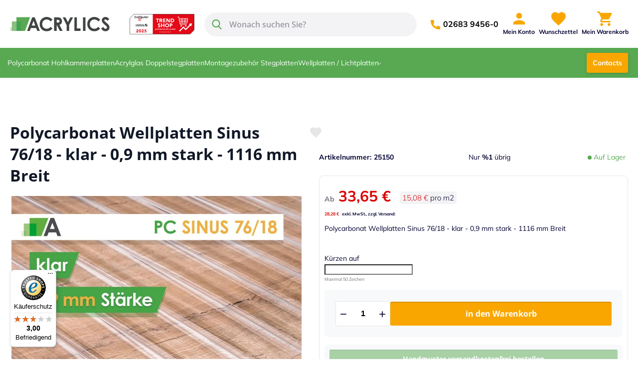

--- FILE ---
content_type: text/html; charset=UTF-8
request_url: https://www.stegplatten-shop.de/polycarbonat-wellplatten-sinus-76-18-klar-0-9-mm-stark-1116-mm-breit
body_size: 61463
content:
<!DOCTYPE html><html lang="de">
    <head prefix="og: http://ogp.me/ns# fb: http://ogp.me/ns/fb# product: http://ogp.me/ns/product#">
        <script>
    var LOCALE = 'de\u002DDE';
    var BASE_URL = 'https\u003A\u002F\u002Fwww.stegplatten\u002Dshop.de\u002F';
    var VIEW_URL = 'https\u003A\u002F\u002Fwww.stegplatten\u002Dshop.de\u002Fstatic\u002Ffrontend\u002FVinkDevops\u002Facrylics\u002Fde_DE';
    window.required = window.required || [];
    window.define = window.require = window.requirejs = window.require || ((...args) => required.push(args));
    window.require.config = () => {};
</script>        <meta charset="utf-8">
<meta name="title" content="Polycarbonat Wellplatte klar Sinus glatt Stärke 0,9mm|ACRYLICS">
<meta name="description" content=" Qualitativ hochwertige Polycarbonat Wellplatten (farblos, Stärke 0,9mm) für Überdachungen, Carports, Terrassendächer und Unterstände in Sinusform mit glatter Oberfläche. Günstig im Onlineshop kaufen!
">
<meta name="keywords" content="Polycarbonat, Sinus, glatt, 76/18, Stärke 0.9mm, klar, farblos, Wellplatte, Wellplatten, Lichtplatte, Lichtplatten, Lichtband, Lichtbänder, Überdachung, Überdachungen, Pergola, Carport, Carports, Terrassendach, Terrassendächer, Terrasse, Terrassen, Unterstand, Unterstände

">
<meta name="robots" content="INDEX,FOLLOW">
<meta name="viewport" content="width=device-width, initial-scale=1">
<meta name="format-detection" content="telephone=no">
<meta name="turbolinks-cache-control" content="no-preview">
<title>Polycarbonat Wellplatte klar Sinus glatt Stärke 0,9mm|ACRYLICS</title>
<link rel="preload" fetchpriority="high" as="image" href="https://www.stegplatten-shop.de/media/catalog/product/cache/9a7fa2bfcf15c67ae4bee60d12e9dd8b/p/o/polycarbonat_1666__wellplatten_sinus_7618_klar_0-9mm_1116mm_a.jpg.webp" imagesrcset="https://www.stegplatten-shop.de/media/catalog/product/cache/9a7fa2bfcf15c67ae4bee60d12e9dd8b/p/o/polycarbonat_1666__wellplatten_sinus_7618_klar_0-9mm_1116mm_a.jpg.webp 582w,https://www.stegplatten-shop.de/media/catalog/product/cache/40e249579d4d7cec8fa7e313b7012dc0/p/o/polycarbonat_1666__wellplatten_sinus_7618_klar_0-9mm_1116mm_a.jpg.webp 1032w,https://www.stegplatten-shop.de/media/catalog/product/cache/d53d196a68eb6b01b80509d79dd9a09c/p/o/polycarbonat_1666__wellplatten_sinus_7618_klar_0-9mm_1116mm_a.jpg.webp 1228w" imagesizes="(min-width: 1280px) 614px, (min-width: 768px) calc((100vw - 2rem) / 2), calc(100vw - 1rem)"/>
<link rel="dns-prefetch" href="//mystore.vink.com">
<link rel="preconnect" href="//mystore.vink.com" crossorigin>

<link rel="stylesheet" type="text/css" media="all" href="https://www.stegplatten-shop.de/static/frontend/VinkDevops/acrylics/de_DE/jquery/uppy/dist/uppy-custom.css">
<link rel="stylesheet" type="text/css" media="all" href="https://www.stegplatten-shop.de/static/frontend/VinkDevops/acrylics/de_DE/Swissup_Ajaxpro/css/floatingcart.css">
<link rel="stylesheet" type="text/css" media="all" href="https://www.stegplatten-shop.de/static/frontend/VinkDevops/acrylics/de_DE/Magefan_Blog/css/blog-m.css">
<link rel="stylesheet" type="text/css" media="all" href="https://www.stegplatten-shop.de/static/frontend/VinkDevops/acrylics/de_DE/Magefan_Blog/css/blog-new.css">
<link rel="stylesheet" type="text/css" media="all" href="https://www.stegplatten-shop.de/static/frontend/VinkDevops/acrylics/de_DE/Magefan_Blog/css/blog-custom.css">
<link rel="stylesheet" type="text/css" media="all" href="https://www.stegplatten-shop.de/static/frontend/VinkDevops/acrylics/de_DE/VinkDevops_ConfiguratorCustomizer/css/no-configurator.css">
<link rel="stylesheet" type="text/css" media="screen, print" href="https://www.stegplatten-shop.de/static/frontend/VinkDevops/acrylics/de_DE/Swissup_Suggestpage/css/suggestpage.css">
<link rel="canonical" href="https://www.stegplatten-shop.de/polycarbonat-wellplatten-sinus-76-18-klar-0-9-mm-stark-1116-mm-breit">
<link rel="icon" type="image/x-icon" href="https://www.stegplatten-shop.de/media/favicon/websites/3/favicon-acrylics_247_1.png">
<link rel="shortcut icon" type="image/x-icon" href="https://www.stegplatten-shop.de/media/favicon/websites/3/favicon-acrylics_247_1.png">
<meta name="google-site-verification" content="gEkpRrcIhhIx9qm478szj7pOuH9Ila10kXv320xMQrI">

<!-- Hide reorder buttons -->
<style>
.action.order {
 display:none!important;
}
</style>        
<script data-defer-js-ignore>
    document.documentElement.classList.add('js');
</script>

<script data-defer-js-ignore="1">window.swissupGdprCookieSettings = {"groups":{"necessary":{"code":"necessary","required":1,"prechecked":1},"marketing":{"code":"marketing","required":0,"prechecked":0},"analytics":{"code":"analytics","required":0,"prechecked":0}},"cookies":{"PHPSESSID":{"name":"PHPSESSID","group":"necessary"},"form_key":{"name":"form_key","group":"necessary"},"guest-view":{"name":"guest-view","group":"necessary"},"login_redirect":{"name":"login_redirect","group":"necessary"},"mage-banners-cache-storage":{"name":"mage-banners-cache-storage","group":"necessary"},"mage-cache-sessid":{"name":"mage-cache-sessid","group":"necessary"},"mage-cache-storage":{"name":"mage-cache-storage","group":"necessary"},"mage-cache-storage-section-invalidation":{"name":"mage-cache-storage-section-invalidation","group":"necessary"},"mage-messages":{"name":"mage-messages","group":"necessary"},"private_content_version":{"name":"private_content_version","group":"necessary"},"section_data_ids":{"name":"section_data_ids","group":"necessary"},"store":{"name":"store","group":"necessary"},"user_allowed_save_cookie":{"name":"user_allowed_save_cookie","group":"necessary"},"cookie_consent":{"name":"cookie_consent","group":"necessary"},"X-Magento-Vary":{"name":"X-Magento-Vary","group":"necessary"},"dc_gtm_*":{"name":"dc_gtm_*","group":"marketing"},"product_data_storage":{"name":"product_data_storage","group":"marketing"},"recently_compared_product":{"name":"recently_compared_product","group":"marketing"},"recently_compared_product_previous":{"name":"recently_compared_product_previous","group":"marketing"},"recently_viewed_product":{"name":"recently_viewed_product","group":"marketing"},"recently_viewed_product_previous":{"name":"recently_viewed_product_previous","group":"marketing"},"_fbp":{"name":"_fbp","group":"marketing"},"_gac_*":{"name":"_gac_*","group":"marketing"},"add_to_cart":{"name":"add_to_cart","group":"analytics"},"remove_from_cart":{"name":"remove_from_cart","group":"analytics"},"_ga":{"name":"_ga","group":"analytics"},"_gat":{"name":"_gat","group":"analytics"},"_gid":{"name":"_gid","group":"analytics"},"_ga_*":{"name":"_ga_*","group":"analytics"},"_gat_*":{"name":"_gat_*","group":"analytics"}},"googleConsent":1,"lifetime":90,"cookieName":"cookie_consent","saveUrl":"https:\/\/www.stegplatten-shop.de\/privacy-tools\/cookie\/accept\/","registerUrl":"https:\/\/www.stegplatten-shop.de\/privacy-tools\/cookie\/unknown\/"}</script>
<script data-defer-js-ignore="1">
window.dataLayer = window.dataLayer || [];
function gdpr_gtag() { dataLayer.push(arguments) }
gdpr_gtag('consent', 'default', {"ad_storage":"denied","ad_user_data":"denied","ad_personalization":"denied","analytics_storage":"denied","functionality_storage":"denied","personalization_storage":"denied","security_storage":"denied"});
gdpr_gtag('set', 'url_passthrough', false);
gdpr_gtag('set', 'ads_data_redaction', true);

function gdpr_updateGoogleConsent(groups) {
    gdpr_gtag('consent', 'update', {
        ad_storage: groups.includes('marketing') ? 'granted' : 'denied',
        ad_user_data: groups.includes('marketing') ? 'granted' : 'denied',
        ad_personalization: groups.includes('marketing') ? 'granted' : 'denied',
        analytics_storage: groups.includes('analytics') ? 'granted' : 'denied',
        functionality_storage: groups.includes('preferences') ? 'granted' : 'denied',
        personalization_storage: groups.includes('preferences') ? 'granted' : 'denied',
        security_storage: 'granted'
    });
    gdpr_gtag('set', 'ads_data_redaction', !groups.includes('marketing'));
}

var value = (document.cookie.match(`(^|; )${window.swissupGdprCookieSettings.cookieName}=([^;]*)`)||0)[2] || '';
if (value) {
    try {
        gdpr_updateGoogleConsent(JSON.parse(decodeURIComponent(value))?.groups);
    } catch (e) {
        console.error(e);
    }
}
</script>    <script type="text/x-magento-init">
        {
            "*": {
                "Magento_PageCache/js/form-key-provider": {
                    "isPaginationCacheEnabled":
                        0                }
            }
        }
    </script>

<script>require(['magentoStorefrontEvents'], function (magentoStorefrontEvents) {
    if(!magentoStorefrontEvents) return;

    window.magentoStorefrontEvents = magentoStorefrontEvents;
    magentoStorefrontEvents.context.setStorefrontInstance(
        {"storeUrl":"https:\/\/www.stegplatten-shop.de\/","websiteId":3,"websiteCode":"stegplatten","storeId":3,"storeCode":"stegplatten","storeViewId":3,"storeViewCode":"stegplatten_store_de","websiteName":"Stegplatten","storeName":"Stegplatten","storeViewName":"Stegplatten","baseCurrencyCode":"EUR","storeViewCurrencyCode":"EUR","catalogExtensionVersion":"103.3.18","environmentId":"43162219-bc48-41d3-b6c4-cff47a88db0f","environment":"Testing","storefrontTemplate":"Luma"}
    );
    magentoStorefrontEvents.context.setMagentoExtension({
        magentoExtensionVersion: "7.6.1",
    });
    magentoStorefrontEvents.context.setDataServicesExtension({
        version: "7.6.1",
    });
    magentoStorefrontEvents.context.setPage({
        pageType: "Default"
    });
    magentoStorefrontEvents.context.setContext("pageExtended", {
        action: "page-view"
    });
    
});</script><script type="text/x-magento-init">
    {
        "*": {
            "dataServicesBase": {
                "isCookieRestrictionModeEnabled": 0,
                "isEnabled": 1            },
            "magentoStorefrontEventCollector": {}
        }
    }
</script>



<link rel="stylesheet" type="text/css" media="all" href="https://www.stegplatten-shop.de/static/frontend/VinkDevops/acrylics/de_DE/css/default.css">
<link rel="stylesheet" type="text/css" media="print" onload="this.media='all'" href="https://www.stegplatten-shop.de/static/frontend/VinkDevops/acrylics/de_DE/css/deferred-default.css"><script type="text/javascript">(function(){
  try{
    var sp = new URLSearchParams(window.location.search);
    var keys = [];
    sp.forEach(function(_, k){
      if (k === '_gl' || k === '_ga' || k.indexOf('_ga_') === 0) { keys.push(k); }
    });
    if (keys.length) {
      keys.forEach(function(k){ sp.delete(k); });
      var qs = sp.toString();
      var newUrl = window.location.protocol + '//' + window.location.host + window.location.pathname + (qs ? '?' + qs : '') + window.location.hash;
      window.history.replaceState(null, '', newUrl);
    }
  } catch(e) {}
})();

window.dataLayer = window.dataLayer || [];
window.dataLayer.push({'event':'consent_initialization'});
(function(g){g('consent','default',{'ad_storage':'denied','analytics_storage':'denied','ad_user_data':'denied','ad_personalization':'denied','wait_for_update':500});})(function(){window.dataLayer.push(arguments);});
(function(w,d,s,l,i){
  w[l]=w[l]||[];
  w[l].push({'gtm.start': new Date().getTime(), event:'gtm.js'});
  var f = d.getElementsByTagName(s)[0],
      j = d.createElement(s),
      dl = l != 'dataLayer' ? '&l=' + l : '';
  j.async = true;
  j.defer = true;
  j.setAttribute('crossorigin','anonymous');
  j.src = "https://www.googletagmanager.com/gtm.js" + '?id=' + i + dl;
  f.parentNode.insertBefore(j, f);
})(window, document, 'script', 'dataLayer', "GTM-TVCCJTR");</script><script type="text/javascript">window.taggrsQuoteData = {};
window.taggrsCurrency = 'EUR';
window.taggersEventsConfig = {"remove_from_cart":true};
window.taggrsDebugMode = false;

window.taggrsCreateScript = function(url, gtmCode) {
    var script = document.createElement('script');
    script.async = true;
    script.src = url;
    document.head.appendChild(script);
    return script;
};

function taggrsReloadQuoteData() {
    return fetch('https://www.stegplatten-shop.de/taggrs-datalayer/getquotedata/')
        .then(function(response){ if(!response.ok){ console.warn('GET request failed'); } return response.json(); })
        .then(function(data){
            window.taggrsQuoteData = data;
            if (window.taggrsDebugMode) { console.log('Quote data reloaded'); }
        });
}
window.taggrsReloadQuoteData = taggrsReloadQuoteData;

function taggrsLoadUserData(callback) {
    return fetch('https://www.stegplatten-shop.de/taggrs-datalayer/getuserdata/')
        .then(function(response){ if(!response.ok){ console.warn('GET request failed'); } return response.json(); })
        .then(function(data){
            window.taggrsUserData = data;
            if (typeof callback === 'function') { callback(data); }
        });
}
window.taggrsLoadUserData = taggrsLoadUserData;

function taggrsPush(dataLayer, reloadUserData) {
    if (!dataLayer.hasOwnProperty('ecommerce')) { return; }
    window.dataLayer = window.dataLayer || [];
    if (!dataLayer.hasOwnProperty('ecommerce')) { dataLayer.ecommerce = {}; }

    var userDataEmpty = !dataLayer.ecommerce.hasOwnProperty('user_data')
                        || !dataLayer.ecommerce.user_data.hasOwnProperty('email');

    if (userDataEmpty) {
        taggrsLoadUserData(function(data){
            dataLayer.ecommerce.user_data = data;
            window.dataLayer.push(dataLayer);
            if (window.taggrsDebugMode) { console.log(dataLayer); }
        });
    } else {
        window.dataLayer.push(dataLayer);
        if (window.taggrsDebugMode) { console.log(dataLayer); }
    }
}
window.taggrsPush = taggrsPush;

function taggrsAjaxEvent(eventName, callback, limit) {
    if (typeof limit !== 'undefined') {
        if (eventTriggeredCounter.hasOwnProperty(eventName)
            && eventTriggeredCounter[eventName] >= limit) {
            return;
        }
        if (!eventTriggeredCounter.hasOwnProperty(eventName)) {
            eventTriggeredCounter[eventName] = 1;
        } else {
            eventTriggeredCounter[eventName]++;
        }
    }

    var baseUrl = 'https://www.stegplatten-shop.de/taggrs-datalayer/';

    return fetch(baseUrl + eventName)
        .then(function(response){ if(!response.ok){ console.warn('GET request failed'); } return response.json(); })
        .then(function(data){
            taggrsPush(data, false);
            if (typeof callback === 'function') { callback(); }
        })
        .catch(function(error){ console.log(error); });
}
window.taggrsAjaxEvent = taggrsAjaxEvent;

var eventTriggeredCounter = {};
document.addEventListener('DOMContentLoaded', function(){ taggrsReloadQuoteData(); });</script>
<script type="text/javascript">(function() {
    'use strict';

    // Initialize dataLayer if not exists
    window.dataLayer = window.dataLayer || [];

    // Store original push function
    var originalPush = window.dataLayer.push;

    // Enhanced push function
    window.dataLayer.push = function() {
        var args = Array.prototype.slice.call(arguments);

        // Process each argument
        args.forEach(function(item) {
            if (item && typeof item === 'object' && item.ecommerce) {
                var ecommerce = item.ecommerce;

                // Ensure both currency fields are present
                if (ecommerce.currency && !ecommerce.currencyCode) {
                    ecommerce.currencyCode = ecommerce.currency;
                } else if (!ecommerce.currency && ecommerce.currencyCode) {
                    ecommerce.currency = ecommerce.currencyCode;
                } else if (!ecommerce.currency && !ecommerce.currencyCode && window.taggrsCurrency) {
                    ecommerce.currency = window.taggrsCurrency;
                    ecommerce.currencyCode = window.taggrsCurrency;
                }

                // Add missing fields
                if (!ecommerce.hasOwnProperty('coupon')) {
                    ecommerce.coupon = '';
                }

                if (!ecommerce.hasOwnProperty('affiliation') && window.location) {
                    ecommerce.affiliation = window.location.hostname;
                }

                // Debug output
                if (false && item.event) {
                    console.log('TAGGRS Enhanced DataLayer (' + item.event + '):', item);
                }
            }
        });

        // Call original function with processed arguments
        return originalPush.apply(this, args);
    };

    // Add error handling for Google Ads
    window.addEventListener('error', function(e) {
        if (e.target && e.target.src && e.target.src.includes('googlesyndication.com')) {
            if (false) {
                console.warn('Google Ads script blocked by CSP. Check csp_whitelist.xml configuration.');
            }
        }
    });

    // Initialize TAGGRS currency if available
    if (typeof window.taggrsCurrency === 'undefined') {
        window.taggrsCurrency = 'EUR'; // Default fallback
    }

})();</script>
<meta property="og:type" content="product">
<meta property="og:title" content="Polycarbonat Wellplatten Sinus 76/18 - klar - 0,9 mm stark - 1116 mm Breit">
<meta property="og:image" content="https://www.stegplatten-shop.de/media/catalog/product/cache/393f5cf84096da768f942e719148957d/p/o/polycarbonat_1666__wellplatten_sinus_7618_klar_0-9mm_1116mm_a.jpg">
<meta property="og:description" content="Polycarbonat Wellplatten Sinus 76/18 - klar - 0,9 mm stark - 1116 mm Breit">
<meta property="og:url" content="https://www.stegplatten-shop.de/polycarbonat-wellplatten-sinus-76-18-klar-0-9-mm-stark-1116-mm-breit">
    <meta property="product:price:amount" content="33.653201">
    <meta property="product:price:currency" content="EUR">
<script type="application/ld+json">{"@context":"http:\/\/schema.org","@type":"BreadcrumbList","itemListElement":[{"@type":"ListItem","item":{"@id":"https:\/\/www.stegplatten-shop.de\/","name":"Home"},"position":1},{"@type":"ListItem","item":{"@id":"https:\/\/www.stegplatten-shop.de\/polycarbonat-wellplatten-sinus-76-18-klar-0-9-mm-stark-1116-mm-breit","name":"Polycarbonat Wellplatten Sinus 76\/18 - klar - 0,9 mm stark - 1116 mm Breit"},"position":2}]}</script><script type="application/ld+json">{"@context":"http:\/\/schema.org\/","@type":"WebPage","speakable":{"@type":"SpeakableSpecification","cssSelector":[".description"],"xpath":["\/html\/head\/title"]}}</script>
<script type="text/javascript">
    window.productId = 1686;
</script>
    
<script defer src="https://www.stegplatten-shop.de/static/frontend/VinkDevops/acrylics/de_DE/Swissup_Breeze/js/lib/knockout-3.5.1.min.js"></script>
<script defer src="https://www.stegplatten-shop.de/static/frontend/VinkDevops/acrylics/de_DE/Swissup_Breeze/js/core/extend-ko.js"></script>
<script defer src="https://www.stegplatten-shop.de/static/frontend/VinkDevops/acrylics/de_DE/Swissup_Breeze/js/lib/underscore-1.13.6.min.js"></script>
<script defer src="https://www.stegplatten-shop.de/static/frontend/VinkDevops/acrylics/de_DE/Swissup_Breeze/js/lib/cash-8.1.5-p1.min.js"></script>
<script defer src="https://www.stegplatten-shop.de/static/frontend/VinkDevops/acrylics/de_DE/Swissup_Breeze/js/core/extend-cash.js"></script>
<script defer src="https://www.stegplatten-shop.de/static/frontend/VinkDevops/acrylics/de_DE/Swissup_Breeze/js/lib/js.cookie-3.0.1.min.js"></script>
<script defer src="https://www.stegplatten-shop.de/static/frontend/VinkDevops/acrylics/de_DE/Swissup_Breeze/js/core/globals.js"></script>
<script defer src="https://www.stegplatten-shop.de/static/frontend/VinkDevops/acrylics/de_DE/Swissup_Breeze/js/core/define.js"></script>
<script defer src="https://www.stegplatten-shop.de/static/frontend/VinkDevops/acrylics/de_DE/Swissup_Breeze/js/core/wrapper.js"></script>
<script defer src="https://www.stegplatten-shop.de/static/frontend/VinkDevops/acrylics/de_DE/Swissup_Breeze/js/lib/class.js"></script>
<script defer src="https://www.stegplatten-shop.de/static/frontend/VinkDevops/acrylics/de_DE/Swissup_Breeze/js/lib/range-slider-1.0.0.min.js"></script>
<script defer src="https://www.stegplatten-shop.de/static/frontend/VinkDevops/acrylics/de_DE/Swissup_Breeze/js/lib/dayjs-1.11.7.min.js"></script>
<script defer src="https://www.stegplatten-shop.de/static/frontend/VinkDevops/acrylics/de_DE/Swissup_Breeze/js/core/registry.js"></script>
<script defer src="https://www.stegplatten-shop.de/static/frontend/VinkDevops/acrylics/de_DE/Swissup_Breeze/js/core/component.js"></script>
<script defer src="https://www.stegplatten-shop.de/static/frontend/VinkDevops/acrylics/de_DE/Swissup_Breeze/js/core/load-script.js"></script>
<script defer src="https://www.stegplatten-shop.de/static/frontend/VinkDevops/acrylics/de_DE/Swissup_Breeze/js/core/dynamic-js.js"></script>
<script defer src="https://www.stegplatten-shop.de/static/frontend/VinkDevops/acrylics/de_DE/Swissup_Breeze/js/core/async.js"></script>
<script defer src="https://www.stegplatten-shop.de/static/frontend/VinkDevops/acrylics/de_DE/Swissup_Breeze/js/core/date.js"></script>
<script defer src="https://www.stegplatten-shop.de/static/frontend/VinkDevops/acrylics/de_DE/Swissup_Breeze/js/core/request.js"></script>
<script defer src="https://www.stegplatten-shop.de/static/frontend/VinkDevops/acrylics/de_DE/Swissup_Breeze/js/core/translate.js"></script>
<script defer src="https://www.stegplatten-shop.de/static/frontend/VinkDevops/acrylics/de_DE/Swissup_Breeze/js/core/validator.js"></script>
<script defer src="https://www.stegplatten-shop.de/static/frontend/VinkDevops/acrylics/de_DE/Swissup_Breeze/js/core/validators/core.js"></script>
<script defer src="https://www.stegplatten-shop.de/static/frontend/VinkDevops/acrylics/de_DE/Swissup_Breeze/js/components/validation.js"></script>
<script defer src="https://www.stegplatten-shop.de/static/frontend/VinkDevops/acrylics/de_DE/Swissup_Breeze/js/core/cookie.js"></script>
<script defer src="https://www.stegplatten-shop.de/static/frontend/VinkDevops/acrylics/de_DE/Swissup_Breeze/js/core/storage.js"></script>
<script defer src="https://www.stegplatten-shop.de/static/frontend/VinkDevops/acrylics/de_DE/Swissup_Breeze/js/core/sections.js"></script>
<script defer src="https://www.stegplatten-shop.de/static/frontend/VinkDevops/acrylics/de_DE/Swissup_Breeze/js/components/customer-data.js"></script>
<script defer src="https://www.stegplatten-shop.de/static/frontend/VinkDevops/acrylics/de_DE/Swissup_Breeze/js/components/form-key.js"></script>
<script defer src="https://www.stegplatten-shop.de/static/frontend/VinkDevops/acrylics/de_DE/Swissup_Breeze/js/core/focus-trap.js"></script>
<script defer src="https://www.stegplatten-shop.de/static/frontend/VinkDevops/acrylics/de_DE/Swissup_Breeze/js/core/main.js"></script>
<script defer src="https://www.stegplatten-shop.de/static/frontend/VinkDevops/acrylics/de_DE/Swissup_Breeze/js/core/lazy.js"></script>
<script defer src="https://www.stegplatten-shop.de/static/frontend/VinkDevops/acrylics/de_DE/Swissup_Breeze/js/core/template.js"></script>
<script defer src="https://www.stegplatten-shop.de/static/frontend/VinkDevops/acrylics/de_DE/Swissup_Breeze/js/common/a11y.js"></script>
<script defer src="https://www.stegplatten-shop.de/static/frontend/VinkDevops/acrylics/de_DE/Swissup_Breeze/js/common/common.js"></script>
<script defer src="https://www.stegplatten-shop.de/static/frontend/VinkDevops/acrylics/de_DE/Swissup_Breeze/js/common/theme.js"></script>
<script defer src="https://www.stegplatten-shop.de/static/frontend/VinkDevops/acrylics/de_DE/VinkDevops_Aik3nCookies/js/model/cookie-manager.js"></script>
<script defer src="https://www.stegplatten-shop.de/static/frontend/VinkDevops/acrylics/de_DE/VinkDevops_Aik3nCookies/js/model/cookie-blocker.js"></script>
<script type="breeze/dynamic-js">{"default":{"theme-breeze-blank":{"path":"js/breeze/theme-blank","autoload":true},"theme-breeze-extend":{"path":"js/breeze/extend","autoload":true},"theme-breeze-custom":{"path":"js/breeze/custom","autoload":true},"Swissup_Ajaxlayerednavigation/js/ajax-layered-navigation":{"path":"Swissup_Ajaxlayerednavigation/js/breeze/ajax-layered-navigation","import":["my-ajaxlayerednavigation-mixin","VinkDevops_PRG/js/navigation/filters","Swissup_Ajaxlayerednavigation/js/navigation/toolbar/toolbar-amount","Swissup_Ajaxlayerednavigation/js/navigation/toolbar/pages/previous","Swissup_Ajaxlayerednavigation/js/navigation/toolbar/pages/next","Swissup_Ajaxlayerednavigation/js/navigation/scroll/state-for-product-item","Swissup_Ajaxlayerednavigation/js/navigation/scroll/down","Swissup_Ajaxlayerednavigation/js/navigation/scroll/up","Swissup_Ajaxlayerednavigation/js/navigation/scroll","Swissup_Ajaxlayerednavigation/js/breeze/navigation/price-slider","Swissup_Ajaxlayerednavigation/js/navigation/page-detector","Swissup_Ajaxlayerednavigation/js/navigation/toolbar/add-more-button","Swissup_Ajaxlayerednavigation/js/navigation/toolbar/add-load-previous-page-button","Swissup_Ajaxlayerednavigation/js/navigation/toolbar","Swissup_Ajaxlayerednavigation/js/navigation/multiple","Swissup_Ajaxlayerednavigation/js/navigation/list-search","Swissup_Ajaxlayerednavigation/js/navigation/show-more","Swissup_Ajaxlayerednavigation/js/navigation/user-agent"],"load":{"onReveal":["#layered-filter-block","#layered-filter-block .filter-title"]}},"Swissup_Ajaxlayerednavigation/js/lib/list.min":{"path":"Swissup_Ajaxlayerednavigation/js/lib/list.min.js"},"Swissup_Ajaxlayerednavigation/js/navigation/slideout":{"path":"Swissup_Ajaxlayerednavigation/js/navigation/slideout","load":{"onReveal":[".swissup-aln-slideout"]}},"Swissup_Ajaxpro/js/is-ajaxpro-request":{"path":"Swissup_Ajaxpro/js/is-ajaxpro-request"},"Swissup_Ajaxpro/js/modal-manager":{"path":"Swissup_Ajaxpro/js/modal-manager"},"Swissup_Ajaxpro/js/ajaxpro":{"path":"Swissup_Ajaxpro/js/breeze/ajaxpro","import":["Swissup_Ajaxpro/js/modal-manager"]},"Swissup_Ajaxpro/js/modal":{"path":"Swissup_Ajaxpro/js/breeze/modal"},"Swissup_Ajaxpro/js/ajaxcian-data-post":{"path":"Swissup_Ajaxpro/js/breeze/data-post"},"Swissup_Ajaxpro/js/catalog-product-view":{"path":"Swissup_Ajaxpro/js/catalog-product-view"},"Swissup_Ajaxpro/js/catalog-add-to-cart":{"path":"Swissup_Ajaxpro/js/breeze/catalog-add-to-cart","import":["Swissup_Ajaxpro/js/catalog-product-view"]},"Swissup_Ajaxpro/js/get-product-view-request":{"path":"Swissup_Ajaxpro/js/get-product-view-request"},"mage/url":{"path":"Swissup_Breeze/js/common/url"},"Magento_Ui/js/form/form":{"path":"Swissup_Breeze/js/components/form"},"Magento_Ui/js/form/provider":{"path":"Swissup_Breeze/js/components/form-provider"},"mage/calendar":{"path":"Swissup_Breeze/js/components/calendar"},"breeze-lite-youtube":{"path":"Swissup_Breeze/js/lib/lite-yt-embed","load":{"onReveal":["lite-youtube"]}},"lineClamp":{"path":"Swissup_Breeze/js/components/line-clamp","load":{"onReveal":["[data-mage-init*=\"lineClamp\"]"]}},"collapsible":{"path":"Swissup_Breeze/js/components/ui/collapsible"},"mage/collapsible":{"ref":"collapsible"},"tabs":{"path":"Swissup_Breeze/js/components/ui/tabs","import":["collapsible"]},"mage/tabs":{"ref":"tabs"},"accordion":{"path":"Swissup_Breeze/js/components/ui/accordion","import":["tabs"]},"mage/accordion":{"ref":"accordion"},"toggleAdvanced":{"path":"Swissup_Breeze/js/components/ui/toggle-advanced"},"dropdown":{"path":"Swissup_Breeze/js/components/ui/dropdown"},"mage/dropdown":{"ref":"dropdown"},"dropdownDialog":{"path":"Swissup_Breeze/js/components/ui/dropdown-dialog"},"modal":{"path":"Swissup_Breeze/js/components/ui/modal"},"Magento_Ui/js/modal/modal":{"ref":"modal"},"confirm":{"path":"Swissup_Breeze/js/components/ui/confirm","import":["modal"]},"Magento_Ui/js/modal/confirm":{"ref":"confirm"},"alert":{"path":"Swissup_Breeze/js/components/ui/alert","import":["confirm"]},"Magento_Ui/js/modal/alert":{"ref":"alert"},"prompt":{"path":"Swissup_Breeze/js/components/ui/prompt","import":["modal"]},"Magento_Ui/js/modal/prompt":{"ref":"prompt"},"Magento_Customer/js/view/customer":{"path":"Swissup_Breeze/js/components/customer"},"pageCache":{"path":"Swissup_Breeze/js/components/page-cache"},"Magento_Theme/js/view/messages":{"path":"Swissup_Breeze/js/components/messages"},"Magento_Ui/js/view/messages":{"ref":"Magento_Theme/js/view/messages"},"dataPost":{"path":"Swissup_Breeze/js/components/data-post","import":["Swissup_Ajaxpro/js/ajaxcian-data-post"],"load":{"onReveal":["[data-post], [data-post-remove]"]}},"menu":{"path":"Swissup_Breeze/js/components/menu"},"Magento_Checkout/js/view/minicart":{"path":"Swissup_Breeze/js/components/minicart"},"Magento_Checkout/js/proceed-to-checkout":{"path":"Swissup_Breeze/js/components/proceed-to-checkout","load":{"onReveal":["[data-mage-init*=\"Magento_Checkout/js/proceed-to-checkout\"]"]}},"catalogAddToCart":{"path":"Swissup_Breeze/js/components/catalog-add-to-cart","import":["Swissup_Ajaxpro/js/catalog-add-to-cart"]},"productListToolbarForm":{"path":"Swissup_Breeze/js/components/product-list-toolbar-form","load":{"onReveal":["[data-mage-init*=\"productListToolbarForm\"]"]}},"Magento_Catalog/js/view/compare-products":{"path":"Swissup_Breeze/js/components/compare-products"},"compareList":{"ref":"Magento_Catalog/js/view/compare-products"},"redirectUrl":{"path":"Swissup_Breeze/js/components/redirect-url"},"Swissup_Ajaxsearch/js/ajaxsearch":{"path":"Swissup_Ajaxsearch/js/breeze/ajaxsearch"},"taxswitcher-ajaxsearch-mixin":{"path":"VinkDevops_TaxSwitcher/js/ajaxsearch-mixin"},"VinkDevops_CustomOption/js/price-box-mixin":{"path":"VinkDevops_CustomOption/js/price-box-mixin"},"Vink_PriceUnit/js/price-box-mixin":{"path":"Vink_PriceUnit/js/price-box-mixin"},"quickSearch":{"path":"Swissup_Breeze/js/components/quick-search","import":["taxswitcher-ajaxsearch-mixin","Swissup_Ajaxsearch/js/ajaxsearch"]},"priceUtils":{"path":"Swissup_Breeze/js/common/price-utils"},"Magento_Catalog/js/price-utils":{"ref":"priceUtils"},"priceBox":{"path":"Swissup_Breeze/js/components/price-box","import":["Vink_PriceUnit/js/price-box-mixin","VinkDevops_CustomOption/js/price-box-mixin","priceUtils"]},"Magento_Wishlist/js/view/wishlist":{"path":"Swissup_Breeze/js/components/wishlist"},"wishlist":{"ref":"Magento_Wishlist/js/view/wishlist"},"addToWishlist":{"ref":"Magento_Wishlist/js/view/wishlist"},"Swissup_Breeze/js/components/recent-products":{"path":"Swissup_Breeze/js/components/recent-products","load":{"onReveal":[".widget-recent","div:has(>.hide.show-on-ready .widget-recent)"]}},"Magento_Customer/js/view/authentication-popup":{"path":"Swissup_Breeze/js/components/authentication-popup"},"Magento_Ui/js/block-loader":{"path":"Swissup_Breeze/js/components/block-loader"},"Magento_PageBuilder/js/widget-initializer":{"path":"Swissup_Breeze/js/components/pagebuilder/initializer"},"navpro":{"path":"Swissup_Navigationpro/js/breeze/navpro","import":["Swissup_Navigationpro/js/breeze/position","Swissup_Navigationpro/js/overlay","Swissup_Navigationpro/js/touch"]},"Swissup_Navigationpro/js/make-vertical-columns":{"path":"Swissup_Navigationpro/js/make-vertical-columns"},"Swissup_Navigationpro/js/nowrap":{"path":"Swissup_Navigationpro/js/nowrap"},"VinkDevops_Aik3nCookies/js/view/cookie-bar":{"path":"VinkDevops_Aik3nCookies/js/view/cookie-bar","import":["VinkDevops_Aik3nCookies/js/model/cookie-manager","VinkDevops_Aik3nCookies/js/model/cookie-blocker"]},"VinkDevops_Aik3nCookies/js/view/cookie-modal":{"path":"VinkDevops_Aik3nCookies/js/view/cookie-modal"},"VinkDevops_Aik3nCookies/js/action/accept-cookie-groups":{"path":"VinkDevops_Aik3nCookies/js/action/accept-cookie-groups"},"VinkDevops_Aik3nCookies/js/action/register-unknown-cookie":{"path":"VinkDevops_Aik3nCookies/js/action/register-unknown-cookie"},"VinkDevops_Aik3nCookies/js/view/cookie-settings":{"path":"VinkDevops_Aik3nCookies/js/view/cookie-settings","load":{"onReveal":[".cookie-settings"]}},"VinkDevops_Aik3nCookies/js/view/consents":{"path":"VinkDevops_Aik3nCookies/js/view/consents"},"VinkDevops_Aik3nCookies/js/view/consents-renderer":{"path":"VinkDevops_Aik3nCookies/js/view/consents-renderer"},"swissup-gdpr-mixins":{"path":"VinkDevops_Aik3nCookies/js/breeze/mixins"},"checkout-agreements-override":{"path":"VinkDevops_CreditpassOverride/js/checkout-agreements"},"VinkDevops_CustomOption/js/price-multiplier":{"path":"VinkDevops_CustomOption/js/price-multiplier","autoload":true},"VinkDevops_CustomOption/js/price-option-multiplier":{"path":"VinkDevops_CustomOption/js/price-option-multiplier","autoload":true},"VinkDevops_MakerJs/js/libs/makerjs":{"path":"VinkDevops_MakerJs/js/libs/makerjs","global":"makerjs"},"VinkDevops_MakerJs/js/libs/opentype":{"path":"VinkDevops_MakerJs/js/libs/opentype","global":"opentype"},"VinkDevops_MakerJs/js/shape-popup":{"path":"VinkDevops_MakerJs/js/shape-popup","autoload":true},"VinkDevops_MakerJs/js/view/configurator":{"path":"VinkDevops_MakerJs/js/view/configurator","import":["VinkDevops_MakerJs/js/libs/makerjs","VinkDevops_MakerJs/js/libs/opentype"],"autoload":true},"VinkDevops_MakerJs/js/view/configurator/cookie-handler":{"path":"VinkDevops_MakerJs/js/view/configurator/cookie-handler","autoload":true},"VinkDevops_MakerJs/js/view/configurator/counterClass":{"path":"VinkDevops_MakerJs/js/view/configurator/counterClass","autoload":true},"VinkDevops_MakerJs/js/view/configurator/data-manager":{"path":"VinkDevops_MakerJs/js/view/configurator/data-manager","autoload":true},"VinkDevops_MakerJs/js/view/configurator/event-manager":{"path":"VinkDevops_MakerJs/js/view/configurator/event-manager","import":["VinkDevops_MakerJs/js/libs/makerjs"],"autoload":true},"VinkDevops_MakerJs/js/view/configurator/formSync":{"path":"VinkDevops_MakerJs/js/view/configurator/formSync","autoload":true},"VinkDevops_MakerJs/js/view/configurator/save-listener":{"path":"VinkDevops_MakerJs/js/view/configurator/save-listener","autoload":true},"VinkDevops_MakerJs/js/view/configurator/serializer":{"path":"VinkDevops_MakerJs/js/view/configurator/serializer","autoload":true},"VinkDevops_MakerJs/js/view/configurator/shape-manager":{"path":"VinkDevops_MakerJs/js/view/configurator/shape-manager","import":["VinkDevops_MakerJs/js/libs/makerjs"],"autoload":true},"VinkDevops_MakerJs/js/view/configurator/shape-renderer":{"path":"VinkDevops_MakerJs/js/view/configurator/shape-renderer","import":["VinkDevops_MakerJs/js/libs/makerjs"],"autoload":true},"VinkDevops_MakerJs/js/view/configurator/smartWindow":{"path":"VinkDevops_MakerJs/js/view/configurator/smartWindow","autoload":true},"VinkDevops_MakerJs/js/view/configurator/storage-manager":{"path":"VinkDevops_MakerJs/js/view/configurator/storage-manager","import":["VinkDevops_MakerJs/js/libs/makerjs"],"autoload":true},"VinkDevops_MakerJs/js/view/configurator/svg-manager":{"path":"VinkDevops_MakerJs/js/view/configurator/svg-manager","import":["VinkDevops_MakerJs/js/libs/makerjs"],"autoload":true},"VinkDevops_MakerJs/js/view/configurator/text-manager":{"path":"VinkDevops_MakerJs/js/view/configurator/text-manager","import":["VinkDevops_MakerJs/js/libs/makerjs"],"autoload":true},"VinkDevops_MakerJs/js/view/configurator/validator":{"path":"VinkDevops_MakerJs/js/view/configurator/validator","autoload":true},"VinkDevops_MakerJs/js/view/configurator/state-manager":{"path":"VinkDevops_MakerJs/js/view/configurator/state-manager","autoload":true},"VinkDevops_DynamicOption/js/dynamic-option":{"path":"VinkDevops_DynamicOption/js/dynamic-option","autoload":true},"VinkDevops_DynamicOption/js/length-price-handler":{"path":"VinkDevops_DynamicOption/js/length-price-handler","autoload":true},"VinkDevops_DynamicOption/js/klimaanlagen-handler":{"path":"VinkDevops_DynamicOption/js/klimaanlagen-handler","autoload":true},"my-ajaxlayerednavigation-mixin":{"path":"VinkDevops_PRG/js/layered-navigation-mixin"},"Vink_QuickOfferCalculator/js/calculator-processor":{"path":"Vink_QuickOfferCalculator/js/calculator-processor"},"Vink_QuickOfferCalculator/js/validate-quote-button":{"path":"Vink_QuickOfferCalculator/js/validate-quote-button"},"Vink_QuickOfferCalculator/js/apply-query-params-to-custom-options":{"path":"Vink_QuickOfferCalculator/js/apply-query-params-to-custom-options"},"Vink_QuickOfferCalculator/js/action/calculate-price":{"path":"Vink_QuickOfferCalculator/js/action/calculate-price"},"Vink_QuickOfferCalculator/js/action/show-modal-dimension-error":{"path":"Vink_QuickOfferCalculator/js/action/show-modal-dimension-error"},"VinkDevops_TaxSwitcher/js/tax-switcher":{"path":"VinkDevops_TaxSwitcher/js/tax-switcher","autoload":true},"VinkDevops_TinyMcePrgLabelMagefan/js/ajaxforlabel":{"path":"VinkDevops_TinyMcePrgLabelMagefan/js/ajaxforlabel","autoload":true},"Vink_Checkout/js/action/select-shipping-method-mixin":{"path":"Vink_Checkout/js/action/select-shipping-method-mixin","autoload":true},"my-mixins":{"path":"Vink_Checkout/js/view/shipping-information-mixin"},"Vink_Contact/js/file-upload":{"path":"Vink_Contact/js/file-upload","autoload":true},"oc-payload-extender-mixin":{"path":"Vink_OrderComment/js/model/shipping-save-processor/payload-extender-mixin"},"oc-quote-mixin":{"path":"Vink_OrderComment/js/model/checkout/quote-mixin"},"Vink_PageBuilder/js/accordion":{"path":"Vink_PageBuilder/js/accordion","autoload":true},"Vink_PageBuilder/js/readmore":{"path":"Vink_PageBuilder/js/readmore","autoload":true},"Magento_Catalog/js/product/view/product-ids":{"path":"Magento_Catalog/js/product/view/product-ids","autoload":true},"Magento_Catalog/js/product/view/product-ids-resolver":{"path":"Magento_Catalog/js/product/view/product-ids-resolver","autoload":true},"Magento_Catalog/js/product/view/product-info-resolver":{"path":"Magento_Catalog/js/product/view/product-info-resolver","autoload":true},"Vink_ProductSamples/js/sample-add-to-cart":{"path":"Vink_ProductSamples/js/sample-add-to-cart","import":["catalogAddToCart"]},"Vink_PriceUnit/js/action/move-from-label":{"path":"Vink_PriceUnit/js/action/move-from-label","autoload":true},"taggrs-custom":{"path":"js/breeze/taggrs-custom","autoload":true},"taggrs-events":{"path":"js/breeze/taggrs-events","autoload":true},"scrollable-mobile-tables":{"path":"js/breeze/scrollable-mobile-tables","autoload":true},"Magento_Customer/js/zxcvbn":{"path":"Magento_Customer/js/zxcvbn","global":"zxcvbn"},"Magento_Customer/js/password-strength-indicator":{"path":"Magento_Customer/js/password-strength-indicator","import":["Magento_Customer/js/zxcvbn"],"autoload":true},"Magento_OrderHistorySearch/js/order/filter":{"path":"Magento_OrderHistorySearch/js/order/filter"},"Magento_OrderHistorySearch/js/validation":{"path":"Magento_OrderHistorySearch/js/validation","autoload":true},"Swissup_Breeze/js/qty-picker":{"path":"Swissup_Breeze/js/qty-picker","autoload":true},"Youwe_Faq/js/accordion":{"path":"Youwe_Faq/js/accordion","autoload":true},"Youwe_Faq/js/category-listing":{"path":"Youwe_Faq/js/category-listing","autoload":true},"Youwe_Faq/js/faq-listing":{"path":"Youwe_Faq/js/faq-listing","autoload":true}},"product":{"Magento_Catalog/js/product/view/provider":{"path":"Swissup_Breeze/js/components/register-viewed-products"},"priceOptions":{"path":"Swissup_Breeze/js/components/price-options"},"breadcrumbs":{"path":"Swissup_Breeze/js/components/breadcrumbs"},"mage/gallery/gallery":{"path":"Swissup_Breeze/js/components/gallery","import":["Swissup_Breeze/js/lib/swiped-events-1.1.7.min.js","Swissup_Breeze/js/lib/double-tap","Swissup_Breeze/js/components/gallery-magnifier","Swissup_Breeze/js/components/gallery-panzoom","Swissup_Breeze/js/lib/panzoom-4.5.1.min.js"]},"reviews":{"path":"Swissup_Breeze/js/components/reviews","load":{"onReveal":["#reviews"]}},"Magento_Review/js/view/review":{"ref":"reviews"},"Magento_Review/js/validate-review":{"ref":"reviews"},"Magento_Review/js/process-reviews":{"ref":"reviews"},"upsellProducts":{"path":"Swissup_Breeze/js/components/upsell-products","import":["Swissup_Breeze/js/common/shuffle-and-reveal"],"load":{"onReveal":["[data-mage-init*=\"upsellProducts\"]",".upsell"]}},"relatedProducts":{"path":"Swissup_Breeze/js/components/related-products","import":["Swissup_Breeze/js/common/shuffle-and-reveal"],"load":{"onReveal":["[data-mage-init*=\"relatedProducts\"]",".related"]}},"cart-validators":{"path":"Swissup_Breeze/js/core/validators/cart","load":{"onDom":["[data-validate*=validate-item-quantity]"]}},"product-configure":{"path":"Swissup_Breeze/js/components/product-configure","load":{"onReveal":[".checkout-cart-configure"]}},"downloadable":{"path":"Swissup_Breeze/js/components/downloadable","import":["Magento_Downloadable/js/downloadable"],"load":{"onReveal":["[data-mage-init*=\"downloadable\"]"]}}},"product-bundle":{"bundle":{"path":"Swissup_Breeze/js/components/bundle"},"slide":{"ref":"bundle"}},"product-configurable":{"configurable":{"path":"Swissup_Breeze/js/components/configurable","import":["Magento_InventoryConfigurableProductFrontendUi/js/configurable"],"load":{"onReveal":[".field.configurable"]}},"Magento_Swatches/js/swatch-renderer":{"path":"Swissup_Breeze/js/components/swatch-renderer","load":{"onReveal":["[class*=\"swatch-opt\"]"]}},"configurable-configure":{"path":"Swissup_Breeze/js/components/configurable-configure","load":{"onReveal":[".checkout-cart-configure .field.configurable",".checkout-cart-configure [class*=\"swatch-opt\"]"]}},"configurableVariationQty":{"path":"Magento_InventoryConfigurableProductFrontendUi/js/configurable-variation-qty"},"Magento_InventoryConfigurableProductFrontendUi/js/configurable":{"path":"Swissup_Breeze/js/components/inventory-configurable"}},"customer":{"validate-customer-password":{"path":"Swissup_Breeze/js/core/validators/customer"},"validate-emails":{"ref":"validate-customer-password"},"password-not-equal-to-user-name":{"ref":"validate-customer-password"},"address":{"path":"Swissup_Breeze/js/components/address"},"changeEmailPassword":{"path":"Swissup_Breeze/js/components/change-email-password"},"regionUpdater":{"path":"Swissup_Breeze/js/components/region-updater"},"directoryRegionUpdater":{"ref":"regionUpdater"},"addressValidation":{"path":"Swissup_Breeze/js/components/address-validation"},"Magento_LoginAsCustomerAssistance/js/opt-in":{"path":"Swissup_Breeze/js/components/customer-assistance"},"Magento_Sales/js/view/last-ordered-items":{"path":"Swissup_Breeze/js/components/last-ordered-items"},"Magento_Customer/js/logout-redirect":{"path":"Swissup_Breeze/js/components/logout-redirect"},"ordersReturns":{"path":"Swissup_Breeze/js/components/orders-returns"},"Magento_Customer/js/show-password":{"path":"Magento_Customer/js/show-password"},"VinkDevops_Aik3nCookies/js/view/privacy/delete-data":{"path":"VinkDevops_Aik3nCookies/js/view/privacy/delete-data"}},"checkout":{"shoppingCart":{"path":"Swissup_Breeze/js/components/cart/shopping-cart"},"Magento_Checkout/js/checkout-data":{"path":"Swissup_Breeze/js/components/cart/checkout-data"},"Magento_Checkout/js/model/cart/cache":{"ref":"Magento_Checkout/js/checkout-data"},"Magento_Checkout/js/model/new-customer-address":{"path":"Swissup_Breeze/js/components/cart/new-customer-address"},"Magento_Checkout/js/model/quote":{"path":"Swissup_Breeze/js/components/cart/quote","import":["oc-quote-mixin","Magento_Checkout/js/checkout-data","Magento_Checkout/js/model/cart/cache","Magento_Checkout/js/model/new-customer-address"]},"Magento_Checkout/js/model/totals":{"ref":"Magento_Checkout/js/model/quote"},"Swissup_Breeze/js/components/cart/estimation-services":{"path":"Swissup_Breeze/js/components/cart/estimation-services"},"discountCode":{"path":"Swissup_Breeze/js/components/cart/discount-code"},"Swissup_Breeze/js/components/estimate-shipping":{"path":"Swissup_Breeze/js/components/cart/estimate-shipping"},"Magento_Checkout/js/view/cart/totals":{"path":"Swissup_Breeze/js/components/cart/totals"},"Magento_Checkout/js/view/summary/abstract-total":{"ref":"Magento_Checkout/js/view/cart/totals"},"Magento_Checkout/js/view/summary/shipping":{"ref":"Magento_Checkout/js/view/cart/totals"},"Magento_SalesRule/js/view/summary/discount":{"ref":"Magento_Checkout/js/view/cart/totals"},"Magento_SalesRule/js/view/cart/totals/discount":{"path":"Swissup_Breeze/js/components/cart/totals"},"Magento_Tax/js/view/checkout/summary/subtotal":{"path":"Swissup_Breeze/js/components/cart/tax"},"Magento_Tax/js/view/checkout/summary/shipping":{"ref":"Magento_Tax/js/view/checkout/summary/subtotal"},"Magento_Tax/js/view/checkout/cart/totals/shipping":{"ref":"Magento_Tax/js/view/checkout/summary/subtotal"},"Magento_Tax/js/view/checkout/summary/grand-total":{"ref":"Magento_Tax/js/view/checkout/summary/subtotal"},"Magento_Tax/js/view/checkout/cart/totals/grand-total":{"ref":"Magento_Tax/js/view/checkout/summary/subtotal"},"Magento_Tax/js/view/checkout/summary/tax":{"ref":"Magento_Tax/js/view/checkout/summary/subtotal"},"Magento_Tax/js/view/checkout/cart/totals/tax":{"ref":"Magento_Tax/js/view/checkout/summary/subtotal"}},"dynamic":{"tabbable":{"path":"Swissup_Breeze/js/lib/tabbable-6.1.1.min.js","global":"tabbable"},"focus-trap":{"path":"Swissup_Breeze/js/lib/focus-trap-7.3.1.min.js","import":["tabbable"],"global":"focusTrap"},"matchMedia":{"path":"Swissup_Breeze/js/components/match-media","global":"mediaCheck"},"Magento_Catalog/js/validate-product":{"path":"Swissup_Breeze/js/components/validate-product"},"Magento_Catalog/js/product/view/product-info-resolver":{"path":"Swissup_Breeze/js/components/catalog-product-info-resolver"},"Magento_LoginAsCustomerFrontendUi/js/login":{"path":"Swissup_Breeze/js/components/login-as-customer"},"Magento_LoginAsCustomerFrontendUi/js/view/loginAsCustomer":{"ref":"Magento_LoginAsCustomerFrontendUi/js/login"},"Magento_Captcha/js/view/checkout/defaultCaptcha":{"path":"Swissup_Breeze/js/components/captcha-ui"},"Magento_Captcha/js/view/checkout/loginCaptcha":{"path":"Swissup_Breeze/js/components/captcha-ui"},"captcha":{"path":"Swissup_Breeze/js/components/captcha"},"Magento_ReCaptchaFrontendUi/js/reCaptcha":{"path":"Swissup_Breeze/js/components/google-recaptcha"},"Magento_PageBuilder/js/content-type/slider/appearance/default/widget":{"path":"Swissup_Breeze/js/components/pagebuilder/slider","load":{"onReveal":["[data-content-type=\"slider\"]"]}},"pagebuilderSlider":{"ref":"Magento_PageBuilder/js/content-type/slider/appearance/default/widget"},"Magento_PageBuilder/js/content-type/products/appearance/carousel/widget":{"path":"Swissup_Breeze/js/components/pagebuilder/carousel","import":["pagebuilderSlider"],"load":{"onReveal":["[data-content-type=\"products\"][data-appearance=\"carousel\"]"]}},"pagebuilderCarousel":{"ref":"Magento_PageBuilder/js/content-type/products/appearance/carousel/widget"},"Magento_PageBuilder/js/content-type/tabs/appearance/default/widget":{"path":"Swissup_Breeze/js/components/pagebuilder/tabs","load":{"onReveal":["[data-content-type=\"tabs\"]"]}},"Magento_PageBuilder/js/content-type/map/appearance/default/widget":{"path":"Swissup_Breeze/js/components/pagebuilder/map","load":{"onReveal":["[data-content-type=\"map\"]"]}},"pagebuilderMap":{"ref":"Magento_PageBuilder/js/content-type/map/appearance/default/widget"},"jarallax":{"path":"Swissup_Breeze/js/lib/jarallax-2.1.3.min.js"},"jarallaxVideo":{"path":"Swissup_Breeze/js/lib/jarallax-video-2.1.3.min.js"},"parallax":{"path":"Swissup_Breeze/js/components/pagebuilder/parallax","import":["jarallax"],"load":{"onReveal":["[data-enable-parallax=\"1\"]"]}},"video-background":{"path":"Swissup_Breeze/js/components/pagebuilder/video-background","import":["jarallax","jarallaxVideo"],"load":{"onReveal":["[data-background-type=\"video\"]"]}},"paypalCheckout":{"path":"Swissup_Breeze/js/components/paypal-checkout"},"Magento_Paypal/js/in-context/paypal-sdk":{"path":"Magento_Paypal/js/in-context/paypal-sdk"},"Magento_Paypal/js/in-context/express-checkout-smart-buttons":{"path":"Magento_Paypal/js/in-context/express-checkout-smart-buttons","import":["Magento_Paypal/js/in-context/paypal-sdk"]},"Magento_Paypal/js/in-context/express-checkout-wrapper":{"path":"Magento_Paypal/js/in-context/express-checkout-wrapper","import":["Magento_Paypal/js/in-context/express-checkout-smart-buttons"]},"Magento_Paypal/js/in-context/product-express-checkout":{"path":"Magento_Paypal/js/in-context/product-express-checkout","import":["Magento_Paypal/js/in-context/express-checkout-wrapper"],"load":{"onInteraction":true}},"Magento_Paypal/js/in-context/button":{"path":"Magento_Paypal/js/in-context/button","import":["Magento_Paypal/js/in-context/express-checkout-wrapper"],"load":{"onInteraction":true}},"Magento_Paypal/js/view/amountProviders/product":{"path":"Magento_Paypal/js/view/amountProviders/product"},"Magento_Paypal/js/view/amountProviders/product-grouped":{"path":"Magento_Paypal/js/view/amountProviders/product-grouped"},"Magento_Paypal/js/view/paylater":{"path":"Magento_Paypal/js/view/paylater","import":["Magento_Paypal/js/in-context/paypal-sdk","Swissup_Breeze/js/components/paypal-paylater"],"load":{"onInteraction":true}},"deletableItem":{"path":"mage/deletable-item"},"fieldsetControls":{"path":"mage/fieldset-controls"},"fieldsetResetControl":{"ref":"fieldsetControls"},"itemTable":{"path":"mage/item-table"},"Magento_Theme/js/row-builder":{"path":"Swissup_Breeze/js/components/row-builder","import":["Magento_Theme/js/row-builder"]},"rowBuilder":{"ref":"Magento_Theme/js/row-builder"},"Magento_Ui/js/model/messages":{"path":"Magento_Ui/js/model/messages"}}}</script>

<script type="module">required.map(args => require(...args)); required = [];</script>
</head>
    <body data-container="body" data-mage-init='{"loaderAjax": {}, "loader": { "icon": "https://www.stegplatten-shop.de/static/frontend/VinkDevops/acrylics/de_DE/images/loader-2.gif"}}' class="breeze breeze-theme page-product-configurable breeze-inactive swissup-ajaxsearch-loading catalog-product-view product-polycarbonat-wellplatten-sinus-76-18-klar-0-9-mm-stark-1116-mm-breit page-layout-1column" id="html-body" itemtype="http://schema.org/Product" itemscope="itemscope">
        
<script type="text/x-magento-init">
    {
        "*": {
            "Magento_PageBuilder/js/widget-initializer": {
                "config": {"[data-content-type=\"slider\"][data-appearance=\"default\"]":{"Magento_PageBuilder\/js\/content-type\/slider\/appearance\/default\/widget":false},"[data-content-type=\"map\"]":{"Magento_PageBuilder\/js\/content-type\/map\/appearance\/default\/widget":false},"[data-content-type=\"row\"]":{"Magento_PageBuilder\/js\/content-type\/row\/appearance\/default\/widget":false},"[data-content-type=\"tabs\"]":{"Magento_PageBuilder\/js\/content-type\/tabs\/appearance\/default\/widget":false},"[data-content-type=\"slide\"]":{"Magento_PageBuilder\/js\/content-type\/slide\/appearance\/default\/widget":{"buttonSelector":".pagebuilder-slide-button","showOverlay":"hover","dataRole":"slide"}},"[data-content-type=\"banner\"]":{"Magento_PageBuilder\/js\/content-type\/banner\/appearance\/default\/widget":{"buttonSelector":".pagebuilder-banner-button","showOverlay":"hover","dataRole":"banner"}},"[data-content-type=\"buttons\"]":{"Magento_PageBuilder\/js\/content-type\/buttons\/appearance\/inline\/widget":false},"[data-content-type=\"products\"][data-appearance=\"carousel\"]":{"Magento_PageBuilder\/js\/content-type\/products\/appearance\/carousel\/widget":false}},
                "breakpoints": {"desktop":{"label":"Desktop","stage":true,"default":true,"class":"desktop-switcher","icon":"Magento_PageBuilder::css\/images\/switcher\/switcher-desktop.svg","conditions":{"min-width":"1024px"},"options":{"products":{"default":{"slidesToShow":"3"}}}},"tablet":{"conditions":{"max-width":"1024px","min-width":"768px"},"options":{"products":{"default":{"slidesToShow":"2"},"continuous":{"slidesToShow":"3"}}}},"mobile":{"label":"Mobile","stage":true,"class":"mobile-switcher","icon":"Magento_PageBuilder::css\/images\/switcher\/switcher-mobile.svg","media":"only screen and (max-width: 768px)","conditions":{"max-width":"768px","min-width":"640px"},"options":{"products":{"default":{"slidesToShow":"2"}}}},"mobile-small":{"conditions":{"max-width":"640px"},"options":{"products":{"default":{"slidesToShow":"1"},"continuous":{"slidesToShow":"1"}}}}}            }
        }
    }
</script>
    <noscript>
        <div class="message global noscript">
            <div class="content">
                <p>
                    <strong>JavaScript scheint in Ihrem Browser deaktiviert zu sein.</strong>
                    <span>
                        Um unsere Website in bester Weise zu erfahren, aktivieren Sie Javascript in Ihrem Browser.                    </span>
                </p>
            </div>
        </div>
    </noscript>

<script>
var cookiesConfig = {
    expires: null,
    path: '\u002F',
    domain: '.stegplatten\u002Dshop.de',
    secure: true,
    lifetime: '3600'
};
</script>
<script>    require.config({
        map: {
            '*': {
                wysiwygAdapter: 'mage/adminhtml/wysiwyg/tiny_mce/tinymce5Adapter'
            }
        }
    });</script><script>
var googleMapsConfig = {
    src: 'https\u003A\u002F\u002Fmaps.googleapis.com\u002Fmaps\u002Fapi\u002Fjs\u003Fv\u003D3.53\u0026key\u003D',
    style: '',
    apiKey: ''
}
</script>

<noscript>
    <iframe src="https://www.googletagmanager.com/ns.html?id=GTM-TVCCJTR" height="0" width="0" style="display:none;visibility:hidden">
    </iframe>
</noscript><div class="page-wrapper"><!--  -->
<div data-bind="scope: 'ajaxpro'">
    <div class="ajaxpro-wrapper" data-block="ajaxpro" data-bind="visible: isActive()">
        <!-- <button type="button" class="action action-auth-toggle" data-trigger="ajaxpro">
            <span data-bind="i18n: 'Modal Ajaxpro'"></span>
        </button> -->
        <div class="block-ajaxpro" style="display: none" data-bind="mageInit: {
                'Swissup_Ajaxpro/js/modal':{
                    'closeTimeout': 50,
                    'responsive': true,
                    'innerScroll': true,
                    'buttons': []
                }}">
            <div id="ajaxpro-catalog.product.view" class="column main" data-bind="afterRender: afterRender, bindHtml: bindBlock('catalog.product.view')"></div>
        </div>
    </div>
</div>
<header class="page-header"><a class="action skip contentarea" href="#contentarea">
    <span>
        Direkt zum Inhalt    </span>
</a>
<div class="header content"><span data-action="toggle-nav" class="action nav-toggle">
    <span>Menü</span>
</span>
<div class="logo-container">
    <a class="logo" href="https://www.stegplatten-shop.de/" title="Acrylics" aria-label="store logo" style="display: block;">
        <img src="https://www.stegplatten-shop.de/static/frontend/VinkDevops/acrylics/de_DE/images/logo.svg" title="Acrylics" alt="Acrylics" width="220" height="28">

    </a>
</div>
<table class="payment-options">
    <tr>
        <td>
            <picture>
                <source type="image/svg" srcset="https://www.stegplatten-shop.de/static/frontend/VinkDevops/acrylics/de_DE/images/payment-options/CoBi_TrendShop2025_Logo_Hor_AusgNr.svg">
                <img title="Amazon Pay" src="https://www.stegplatten-shop.de/static/frontend/VinkDevops/acrylics/de_DE/images/payment-options/CoBi_TrendShop2025_Logo_Hor_AusgNr.svg" data-element="desktop_image" loading="lazy" width="1972.66" height="625.33">


            </source></picture>
        </td>
    </tr>
</table>
<div class="block block-search">
    <div class="block block-title"><strong>Suche</strong></div>
    <div class="block block-content">
        <form class="form minisearch" id="search_mini_form" action="https://www.stegplatten-shop.de/catalogsearch/result/" method="get">
                        <div class="field search">
                <label class="label" for="search" data-role="minisearch-label">
                    <span>Suche</span>
                </label>
                <div class="control">
                    <div id="search-glass"></div>
                    <input id="search" data-mage-init='{
                            "quickSearch": {
                                "formSelector": "#search_mini_form",
                                "url": "https://www.stegplatten-shop.de/search/ajax/suggest/",
                                "destinationSelector": "#search_autocomplete",
                                "minSearchLength": "3"
                            }
                        }' type="text" name="q" value="" placeholder="Wonach suchen Sie?" class="input-text" maxlength="128" role="combobox" aria-haspopup="false" aria-autocomplete="both" autocomplete="off" aria-expanded="false">
                    <div id="search_autocomplete" class="search-autocomplete"></div>
                    <div class="nested">
    <a class="action advanced" href="https://www.stegplatten-shop.de/catalogsearch/advanced/" data-action="advanced-search">
        Erweiterte Suche    </a>
</div>
                </div>
            </div>
            <div class="actions">
                <button type="submit" title="Suche" class="action search" aria-label="Search">
                    <span>Suche</span>
                </button>
            </div>
        </form>
    </div>
    <div id="search-overlay"></div>
    <style>
        #search-overlay {
            position: fixed;
            top: 0;
            left: 0;
            width: 100vw;
            height: 100vh;
            background-color: #3333338c;
            backdrop-filter: blur(3px) saturate(150%);
            z-index: 10;
            display: none;
        }

        #search {
            position: relative;
            z-index: 20;
        }
    </style>
    <script type="text/javascript">
        document.addEventListener('DOMContentLoaded', function () {
            const searchInput = document.getElementById('search');
            const overlay = document.getElementById('search-overlay');

            if (!searchInput || !overlay) return;

            // Show overlay when search is focused
            searchInput.addEventListener('focus', function () {
                overlay.style.display = 'block';
            });

            // Hide overlay when clicking on overlay
            overlay.addEventListener('click', function () {
                overlay.style.display = 'none';
                searchInput.blur();
            });

            // Optional: hide overlay on blur (fallback)
            searchInput.addEventListener('blur', function () {
                setTimeout(() => {
                    if (document.activeElement !== searchInput) {
                        overlay.style.display = 'none';
                    }
                }, 100); // delay to allow click event on overlay
            });
        });

    </script>
</div>
<div class="store-info-wrapper">
<ul>
            <li class="phone-number">
            <a title="Call us" href="tel:02683%209456-0">
                <span>
                    02683 9456-0                </span>
            </a>
        </li>
    </ul>
</div>
<div class="switcher switcher-account">
    
    <div class="actions dropdown options switcher-options no-chevron account-dropdown">
        <a class="action toggle switcher-trigger" href="https://www.stegplatten-shop.de/customer/account/" title="Mein Konto" data-mage-init='{"dropdown":{"dialog":null}}' data-toggle="dropdown" data-trigger-keypress-button="true">
            
            <strong class="abs-visually-hidden">
                <span>Mein Konto</span>
            </strong>
        </a>

                    <div class="dropdown switcher-dropdown" data-target="dropdown">
                <ul class="header links"><li class="link wishlist" data-bind="scope: 'wishlist'">
    <a href="https://www.stegplatten-shop.de/wishlist/">Mein Wunschzettel        <!-- ko if: wishlist().counter -->
        <span data-bind="text: wishlist().counter" class="counter qty"></span>
        <!-- /ko -->
    </a>
</li>
<script type="text/x-magento-init">
    {
        "*": {
            "Magento_Ui/js/core/app": {
                "components": {
                    "wishlist": {
                        "component": "Magento_Wishlist/js/view/wishlist"
                    }
                }
            }
        }
    }

</script>
<li class="link authorization-link" data-label="oder">
    <a href="https://www.stegplatten-shop.de/customer/account/login/referer/aHR0cHM6Ly93d3cuc3RlZ3BsYXR0ZW4tc2hvcC5kZS9wb2x5Y2FyYm9uYXQtd2VsbHBsYXR0ZW4tc2ludXMtNzYtMTgta2xhci0wLTktbW0tc3RhcmstMTExNi1tbS1icmVpdA~~/">Anmelden</a>
</li>
<!-- ko scope: 'customer' -->
<!-- ko ifnot: customer().fullname -->
    <li>
        <a href="https://www.stegplatten-shop.de/customer/account/create/">
            Ein Konto erstellen        </a>
    </li>
<!-- /ko -->
<!-- /ko -->
<script type="text/x-magento-init">
    {
        "*": {
            "Magento_Ui/js/core/app": {
                "components": {
                    "customer": {
                        "component": "Magento_Customer/js/view/customer"
                    }
                }
            }
        }
    }
</script>
</ul>            </div>
            </div>
</div>

<div class="switcher switcher-wishlist">
    
    <div class="actions dropdown options switcher-options no-chevron no-chevron wishlist-dropdown dropdown-lg">
        <a class="action toggle switcher-trigger" href="https://www.stegplatten-shop.de/wishlist/" title="Wunschzettel">
            
            <strong class="abs-visually-hidden">
                <span>Wunschzettel</span>
            </strong>
        </a>

            </div>
</div>
<div class="minicart-overlay"></div>
<div data-block="minicart" class="minicart-wrapper">
    <a class="action showcart" href="https://www.stegplatten-shop.de/checkout/cart/" data-bind="scope: 'minicart_content'">
        <span class="text empty" data-bind="
            css: {
                empty: !!getCartParam('summary_count') == false
            }">Mein Warenkorb</span>
        <span class="counter qty empty" data-bind="
                css: {
                    empty: !!getCartParam('summary_count') == false &amp;&amp; !isLoading()
                },
                blockLoader: isLoading
        ">
            <span class="counter-number"><!-- ko text: getCartParam('summary_count') --><!-- /ko --></span>
            <span class="counter-label">
            <!-- ko if: getCartParam('summary_count') -->
                <!-- ko text: getCartParam('summary_count') --><!-- /ko -->
                <!-- ko if: getCartParam('summary_count') > 1 --><span>Artikel</span><!-- /ko -->
                <!-- ko if: getCartParam('summary_count') === 1 --><span>Artikel</span><!-- /ko -->
            <!-- /ko -->
            </span>
        </span>
    </a>
            <div class="block block-minicart" data-role="dropdownDialog" data-mage-init='{"dropdownDialog":{
                "appendTo":"[data-block=minicart]",
                "triggerTarget":".showcart",
                "timeout": "2000",
                "closeOnMouseLeave": false,
                "closeOnEscape": true,
                "triggerClass":"active",
                "parentClass":"active",
                "buttons":[]}}'>
            <div id="minicart-content-wrapper" data-bind="
                scope: 'minicart_content'
            "><!-- ko template: { if: shouldRender, name: getTemplate() } --><!-- /ko --></div>
                    </div>
    
            <script>window.checkout = {"shoppingCartUrl":"https:\/\/www.stegplatten-shop.de\/checkout\/cart\/","checkoutUrl":"https:\/\/www.stegplatten-shop.de\/checkout\/","updateItemQtyUrl":"https:\/\/www.stegplatten-shop.de\/checkout\/sidebar\/updateItemQty\/","removeItemUrl":"https:\/\/www.stegplatten-shop.de\/checkout\/sidebar\/removeItem\/","imageTemplate":"Magento_Catalog\/product\/image_with_borders","baseUrl":"https:\/\/www.stegplatten-shop.de\/","minicartMaxItemsVisible":5,"websiteId":"3","maxItemsToDisplay":10,"storeId":"3","storeGroupId":"3","agreementIds":["3","4","5","6"],"customerLoginUrl":"https:\/\/www.stegplatten-shop.de\/customer\/account\/login\/referer\/aHR0cHM6Ly93d3cuc3RlZ3BsYXR0ZW4tc2hvcC5kZS9wb2x5Y2FyYm9uYXQtd2VsbHBsYXR0ZW4tc2ludXMtNzYtMTgta2xhci0wLTktbW0tc3RhcmstMTExNi1tbS1icmVpdA~~\/","isRedirectRequired":false,"autocomplete":"off","captcha":{"user_login":{"isCaseSensitive":false,"imageHeight":50,"imageSrc":"","refreshUrl":"https:\/\/www.stegplatten-shop.de\/captcha\/refresh\/","isRequired":false,"timestamp":1768874467}}}</script>    
    <script type="text/x-magento-init">
    {
        "[data-block='minicart']": {
            "Magento_Ui/js/core/app": {"components":{"minicart_content":{"children":{"subtotal.container":{"children":{"subtotal":{"children":{"subtotal.totals":{"config":{"display_cart_subtotal_incl_tax":1,"display_cart_subtotal_excl_tax":0,"template":"Magento_Tax\/checkout\/minicart\/subtotal\/totals"},"component":"Magento_Tax\/js\/view\/checkout\/minicart\/subtotal\/totals","children":{"subtotal.totals.msrp":{"component":"Magento_Msrp\/js\/view\/checkout\/minicart\/subtotal\/totals","config":{"displayArea":"minicart-subtotal-hidden","template":"Magento_Msrp\/checkout\/minicart\/subtotal\/totals"}}}}},"component":"uiComponent","config":{"template":"Magento_Checkout\/minicart\/subtotal"}}},"component":"uiComponent","config":{"displayArea":"subtotalContainer"}},"item.renderer":{"component":"Magento_Checkout\/js\/view\/cart-item-renderer","config":{"displayArea":"defaultRenderer","template":"Magento_Checkout\/minicart\/item\/default"},"children":{"item.image":{"component":"Magento_Catalog\/js\/view\/image","config":{"template":"Magento_Catalog\/product\/image","displayArea":"itemImage"}},"checkout.cart.item.price.sidebar":{"component":"uiComponent","config":{"template":"Magento_Checkout\/minicart\/item\/price","displayArea":"priceSidebar"}}}},"extra_info":{"component":"uiComponent","config":{"displayArea":"extraInfo"}},"promotion":{"component":"uiComponent","config":{"displayArea":"promotion"}}},"config":{"override_minicart":false,"itemRenderer":{"default":"defaultRenderer","simple":"defaultRenderer","virtual":"defaultRenderer"},"template":"Magento_Checkout\/minicart\/content"},"component":"Magento_Checkout\/js\/view\/minicart"},"ajaxpro_minicart_content":{"children":{"subtotal.container":{"children":{"subtotal":{"children":{"subtotal.totals":{"config":{"display_cart_subtotal_incl_tax":1,"display_cart_subtotal_excl_tax":0}}}}}}},"config":{"override_minicart":false}}},"types":[]}        },
        "*": {
            "Magento_Ui/js/block-loader": "https\u003A\u002F\u002Fwww.stegplatten\u002Dshop.de\u002Fstatic\u002Ffrontend\u002FVinkDevops\u002Facrylics\u002Fde_DE\u002Fimages\u002Floader\u002D1.gif"
        }
    }
    </script>
</div>
</div></header><div class="navigation-wrapper">
<nav class="swissup-navigationpro navpro navigation orientation-horizontal dropdown-level0-stick-left dropdown-right dropdown-bottom navpro-transformable navpro-effect-none" data-action="navigation">
    <ul id="navpro-topnav" class="navpro-menu vink-top-navigation" data-mage-init-lazy='{"navpro":{"level0":{"position":{"my":"left top","at":"left bottom"}},"position":{"my":"left top","at":"right top"}}}'>
        <li class="li-item level0 nav-1 size-fullwidth category-item first level-top"><a href="https://www.stegplatten-shop.de/polycarbonat-hohlkammerplatten" class="level-top"><span>Polycarbonat Hohlkammerplatten</span></a></li><li class="li-item level0 nav-2 size-fullwidth category-item level-top"><a href="https://www.stegplatten-shop.de/acrylglas-doppelstegplatten" class="level-top"><span>Acrylglas Doppelstegplatten</span></a></li><li class="li-item level0 nav-3 size-fullwidth category-item level-top"><a href="https://www.stegplatten-shop.de/montagezubehoer-stegplatten" class="level-top"><span>Montagezubehör Stegplatten</span></a></li><li class="li-item level0 nav-4 size-fullwidth category-item level-top parent"><a href="https://www.stegplatten-shop.de/wellplatten-lichtplatten" class="level-top"><span>Wellplatten / Lichtplatten</span></a><div class="navpro-dropdown navpro-dropdown-level1 size-fullwidth" data-level="0"><div class="navpro-dropdown-inner"><div class="navpro-row gutters"><div class="navpro-col navpro-col-12"><style>#html-body [data-pb-style=DJUYIM7],#html-body [data-pb-style=HR5LVJG]{background-position:left top;background-size:cover;background-repeat:no-repeat;background-attachment:scroll}#html-body [data-pb-style=DJUYIM7]{justify-content:flex-start;display:flex;flex-direction:column;margin:0 -15px 65px;padding:0}#html-body [data-pb-style=HR5LVJG]{align-self:stretch}#html-body [data-pb-style=JEP4EF5]{display:flex;width:100%}#html-body [data-pb-style=LH6S5U1],#html-body [data-pb-style=P0MUAYS],#html-body [data-pb-style=PKYR9EL],#html-body [data-pb-style=VEP8OLB]{justify-content:flex-start;display:flex;flex-direction:column;background-position:left top;background-size:cover;background-repeat:no-repeat;background-attachment:scroll;width:25%;margin:0;padding:15px;align-self:stretch}</style><div data-content-type="row" data-appearance="contained" data-element="main"><div data-enable-parallax="0" data-parallax-speed="0.5" data-background-images="{}" data-background-type="image" data-video-loop="true" data-video-play-only-visible="true" data-video-lazy-load="true" data-video-fallback-src="" data-element="inner" data-pb-style="DJUYIM7"><div class="pagebuilder-column-group" data-background-images="{}" data-content-type="column-group" data-appearance="default" data-grid-size="12" data-element="main" data-pb-style="HR5LVJG"><div class="pagebuilder-column-line" data-content-type="column-line" data-element="main" data-pb-style="JEP4EF5"><div class="pagebuilder-column" data-content-type="column" data-appearance="full-height" data-background-images="{}" data-element="main" data-pb-style="PKYR9EL"><div data-content-type="text" data-appearance="default" data-element="main"><p><span style="color: #ffffff; background-color: #f9a700; text-transform: uppercase;"><strong> <a class="maincat" tabindex="0" title="Acrylglas Wellplatten" href="/wellplatten-lichtplatten/acrylglas-wellplatten">Wellplatten</a><a id="OEOFRA6" class="maincat" style="display: unset;" tabindex="0" href="/anwendungen"> </a></strong></span><strong> <br></strong><sup><span style="color: #000000; font-size: 12px; line-height: 15px;"><em> aus Acrylglas </em></span></sup></p>
<p><!-- Menue # --></p>
<p style="font-size: 13px; line-height: 16px;"><label class="rob" for="_anwendungen"><span style="color: #58a952; font-size: 10px;">   <sup><span style="color: #000000; font-size: 12px; line-height: 15px;"><label class="rob" for="_material"><span style="color: #58a952; font-size: 10px;"> ▶  </span> <span id="FKQA3DT" style="color: #000000;">Zur Kategorie wechseln</span></label></span></sup></span></label></p></div></div><div class="pagebuilder-column" data-content-type="column" data-appearance="full-height" data-background-images="{}" data-element="main" data-pb-style="LH6S5U1"><div data-content-type="text" data-appearance="default" data-element="main"><p><span style="color: #ffffff; background-color: #f9a700; text-transform: uppercase;"><strong> <a class="maincat" tabindex="0" title="Polycarbonat Wellplatten" href="/wellplatten-lichtplatten/polycarbonat-wellplatten">Wellplatten</a> </strong></span><strong><br></strong><sup><span style="color: #000000; font-size: 12px; line-height: 15px;"><em id="M50RDAD"><em>aus Polycarbonat</em> </em></span></sup></p>
<p><!-- Menue # --></p>
<p style="font-size: 13px; line-height: 16px;"><label class="rob" for="_anwendungen"><sup><span style="color: #000000; font-size: 12px; line-height: 15px;"><label class="rob" for="_material"><span style="color: #58a952; font-size: 10px;"> ▶  </span> <span id="FKQA3DT" style="color: #000000;">Zur Kategorie wechseln</span></label></span></sup></label></p></div></div><div class="pagebuilder-column" data-content-type="column" data-appearance="full-height" data-background-images="{}" data-element="main" data-pb-style="P0MUAYS"><div data-content-type="text" data-appearance="default" data-element="main"><p><span style="color: #ffffff; background-color: #f9a700; text-transform: uppercase;"><strong> <a class="maincat" tabindex="0" title="PVC Wellplatten" href="/wellplatten-lichtplatten/pvc-wellplatten">Wellplatten</a><a id="OEOFRA6" class="maincat" style="display: unset;" tabindex="0" href="/wellplatten-lichtplatten/pvc-wellplatten"> </a></strong></span><strong> <br></strong> <!-- Subline # --> <sup> <span style="color: #000000; font-size: 12px; line-height: 15px;"> <em>aus PVC</em></span></sup></p>
<p><label class="rob" for="_anwendungen"><sup><span style="color: #000000; font-size: 12px; line-height: 15px;"><label class="rob" for="_material"><span style="color: #58a952; font-size: 10px;"> ▶  </span> <span id="FKQA3DT" style="color: #000000;">Zur Kategorie wechseln</span></label></span></sup></label></p></div></div><div class="pagebuilder-column" data-content-type="column" data-appearance="full-height" data-background-images="{}" data-element="main" data-pb-style="VEP8OLB"><div data-content-type="text" data-appearance="default" data-element="main"><p><span style="color: #ffffff; background-color: #f9a700; text-transform: uppercase;"><strong> <a class="maincat" tabindex="0" title="Montagezubehör Wellplatten" href="/wellplatten-lichtplatten/montagezubehor-wellplatten">Montagezubehör</a><a id="OEOFRA6" class="maincat" style="display: unset;" tabindex="0" href="/anwendungen"> </a></strong></span><strong> <br></strong><sup><span style="color: #000000; font-size: 12px; line-height: 15px;"><em>für Wellplatten </em></span></sup></p>
<p><sup><span style="color: #000000; font-size: 12px; line-height: 15px;"><label class="rob" for="_material"><span style="color: #58a952; font-size: 10px;"> ▶  </span> <span id="FKQA3DT" style="color: #000000;">Zur Kategorie wechseln</span></label></span></sup></p>
<p><!-- Menue # --></p></div></div></div></div></div></div></div></div></div><span class="navpro-shevron"></span></div></li><li class="li-item level0 nav-5 size-fullwidth last level-top navpro-contacts"><a href="https://www.stegplatten-shop.de/contact" class="level-top"><span>Contacts</span></a></li>            </ul>
    <div class="navpro-mobile"></div>

            <style>
            .navpro-col.navpro-col-12 {max-width:1280px;}
.navpro.orientation-vertical .level0>.level-top {
padding: 0;
}        </style>
    </nav>

</div><div class="breadcrumbs"></div>
<script type="text/x-magento-init">
    {
        ".breadcrumbs": {
            "breadcrumbs": {"categoryUrlSuffix":"","useCategoryPathInUrl":0,"product":"Polycarbonat Wellplatten Sinus 76\/18 - klar - 0,9 mm stark - 1116 mm Breit"}        }
    }
</script>
<main id="maincontent" class="page-main"><div id="contentarea"></div>
<div class="page messages"><div data-placeholder="messages"></div>
<div data-bind="scope: 'messages'">
    <!-- ko if: cookieMessagesObservable() && cookieMessagesObservable().length > 0 -->
    <div aria-atomic="true" role="alert" class="messages" data-bind="foreach: {
        data: cookieMessagesObservable(), as: 'message'
    }">
        <div data-bind="attr: {
            class: 'message-' + message.type + ' ' + message.type + ' message',
            'data-ui-id': 'message-' + message.type
        }">
            <div data-bind="html: $parent.prepareMessageForHtml(message.text)"></div>
        </div>
    </div>
    <!-- /ko -->

    <div aria-atomic="true" role="alert" class="messages" data-bind="foreach: {
        data: messages().messages, as: 'message'
    }, afterRender: purgeMessages">
        <div data-bind="attr: {
            class: 'message-' + message.type + ' ' + message.type + ' message',
            'data-ui-id': 'message-' + message.type
        }">
            <div data-bind="html: $parent.prepareMessageForHtml(message.text)"></div>
        </div>
    </div>
</div>

<script type="text/x-magento-init">
    {
        "*": {
            "Magento_Ui/js/core/app": {
                "components": {
                        "messages": {
                            "component": "Magento_Theme/js/view/messages"
                        }
                    }
                }
            }
    }
</script>
</div><div class="columns"><div class="column main"><div class="gallery-and-info-main"><div class="page-title-wrapper product">
    <h1 class="page-title">
        <span class="base" data-ui-id="page-title-wrapper" itemprop="name">Polycarbonat Wellplatten Sinus 76/18 - klar - 0,9 mm stark - 1116 mm Breit</span>    </h1>
    <div class="product-social-links"><div class="product-addto-links" data-role="add-to-links">
        <a href="#" class="action towishlist" data-post='{"action":"https:\/\/www.stegplatten-shop.de\/wishlist\/index\/add\/","data":{"product":1686,"uenc":"aHR0cHM6Ly93d3cuc3RlZ3BsYXR0ZW4tc2hvcC5kZS9wb2x5Y2FyYm9uYXQtd2VsbHBsYXR0ZW4tc2ludXMtNzYtMTgta2xhci0wLTktbW0tc3RhcmstMTExNi1tbS1icmVpdA~~"}}' data-action="add-to-wishlist"><span>Zur Wunschliste hinzufügen</span></a>
<script type="text/x-magento-init">
    {
        "body": {
            "addToWishlist": {"productType":"configurable","giftcardInfo":"[id^=giftcard]"}        }
    }
</script>
</div>
</div></div>
<div class="product media">
<div class="breeze-gallery default horizontal ">
    <div class="stage " data-gallery-id="gallery-1686" data-gallery-role="gallery-placeholder" data-caption="Polycarbonat Wellplatten Sinus 76/18 - klar - 0,9 mm stark - 1116 mm Breit">
        <div class="main-image-wrapper" tabindex="0">
            <div class="overlay hidden"></div>
            <picture>
<source type="image/webp" srcset="https://www.stegplatten-shop.de/media/catalog/product/cache/9a7fa2bfcf15c67ae4bee60d12e9dd8b/p/o/polycarbonat_1666__wellplatten_sinus_7618_klar_0-9mm_1116mm_a.jpg.webp 582w,https://www.stegplatten-shop.de/media/catalog/product/cache/40e249579d4d7cec8fa7e313b7012dc0/p/o/polycarbonat_1666__wellplatten_sinus_7618_klar_0-9mm_1116mm_a.jpg.webp 1032w,https://www.stegplatten-shop.de/media/catalog/product/cache/d53d196a68eb6b01b80509d79dd9a09c/p/o/polycarbonat_1666__wellplatten_sinus_7618_klar_0-9mm_1116mm_a.jpg.webp 1228w" sizes="(min-width: 1280px) 614px, (min-width: 768px) calc((100vw - 2rem) / 2), calc(100vw - 1rem)"></source>
<source type="image/jpg" srcset="https://www.stegplatten-shop.de/media/catalog/product/cache/9a7fa2bfcf15c67ae4bee60d12e9dd8b/p/o/polycarbonat_1666__wellplatten_sinus_7618_klar_0-9mm_1116mm_a.jpg 582w,https://www.stegplatten-shop.de/media/catalog/product/cache/40e249579d4d7cec8fa7e313b7012dc0/p/o/polycarbonat_1666__wellplatten_sinus_7618_klar_0-9mm_1116mm_a.jpg 1032w,https://www.stegplatten-shop.de/media/catalog/product/cache/d53d196a68eb6b01b80509d79dd9a09c/p/o/polycarbonat_1666__wellplatten_sinus_7618_klar_0-9mm_1116mm_a.jpg 1228w" sizes="(min-width: 1280px) 614px, (min-width: 768px) calc((100vw - 2rem) / 2), calc(100vw - 1rem)"></source>
<img alt="Polycarbonat Wellplatten Sinus 76/18 - klar - 0,9 mm stark - 1116 mm Breit" fetchpriority="high" class="main-image" src="https://www.stegplatten-shop.de/media/catalog/product/cache/9a7fa2bfcf15c67ae4bee60d12e9dd8b/p/o/polycarbonat_1666__wellplatten_sinus_7618_klar_0-9mm_1116mm_a.jpg.webp" width="582" height="582" srcset="https://www.stegplatten-shop.de/media/catalog/product/cache/9a7fa2bfcf15c67ae4bee60d12e9dd8b/p/o/polycarbonat_1666__wellplatten_sinus_7618_klar_0-9mm_1116mm_a.jpg.webp 582w,https://www.stegplatten-shop.de/media/catalog/product/cache/40e249579d4d7cec8fa7e313b7012dc0/p/o/polycarbonat_1666__wellplatten_sinus_7618_klar_0-9mm_1116mm_a.jpg.webp 1032w,https://www.stegplatten-shop.de/media/catalog/product/cache/d53d196a68eb6b01b80509d79dd9a09c/p/o/polycarbonat_1666__wellplatten_sinus_7618_klar_0-9mm_1116mm_a.jpg.webp 1228w" sizes="(min-width: 1280px) 614px, (min-width: 768px) calc((100vw - 2rem) / 2), calc(100vw - 1rem)">
</picture>
            <link itemprop="image" href="https://www.stegplatten-shop.de/media/catalog/product/cache/9a7fa2bfcf15c67ae4bee60d12e9dd8b/p/o/polycarbonat_1666__wellplatten_sinus_7618_klar_0-9mm_1116mm_a.jpg">
            <div class="width-dimensions"></div>
            <div class="height-dimensions"></div>
        </div>

                    <a href="#" class="prev" tabindex="-1" aria-label="Previous Image">
                <svg xmlns="http://www.w3.org/2000/svg" fill="none" viewbox="0 0 24 24" stroke="currentColor">
                    <path stroke-linecap="round" stroke-linejoin="round" stroke-width="2" d="M15 19l-7-7 7-7"></path>
                </svg>
            </a>
            <a href="#" class="next" tabindex="-1" aria-label="Next Image">
                <svg xmlns="http://www.w3.org/2000/svg" fill="none" viewbox="0 0 24 24" stroke="currentColor">
                    <path stroke-linecap="round" stroke-linejoin="round" stroke-width="2" d="M9 5l7 7-7 7"></path>
                </svg>
            </a>
        
        <div class="controls">
            <a href="#" class="zoom zoom-in">
                <svg xmlns="http://www.w3.org/2000/svg" fill="none" viewbox="0 0 24 24" stroke="currentColor" stroke-width="2">
                    <path stroke-linecap="round" stroke-linejoin="round" d="M12 4v16m8-8H4"></path>
                </svg>
            </a>
            <a href="#" class="zoom zoom-out">
                <svg xmlns="http://www.w3.org/2000/svg" fill="none" viewbox="0 0 24 24" stroke="currentColor" stroke-width="2">
                    <path stroke-linecap="round" stroke-linejoin="round" d="M20 12H4"></path>
                </svg>
            </a>
        </div>

        <a href="#" class="close">
            <svg xmlns="http://www.w3.org/2000/svg" fill="none" viewbox="0 0 24 24" stroke="currentColor">
                <path stroke-linecap="round" stroke-linejoin="round" stroke-width="2" d="M6 18L18 6M6 6l12 12"></path>
            </svg>
        </a>
    </div>

    
    <div class="thumbnails thumbs">
                                                    <a class="item" href="https://www.stegplatten-shop.de/media/catalog/product/cache/524d24eaf6c92e2bacd3c27e33b5e7a6/q/u/querschnitt_polycarbonat_sinus_076-018_1116mm.jpg" title="View Image">
                    <picture>
<source type="image/webp" srcset="https://www.stegplatten-shop.de/media/catalog/product/cache/8be807888a23ea32789b343f6a850906/q/u/querschnitt_polycarbonat_sinus_076-018_1116mm.jpg.webp 50w,https://www.stegplatten-shop.de/media/catalog/product/cache/9dc49f712b7c0522d224ae3ac665352f/q/u/querschnitt_polycarbonat_sinus_076-018_1116mm.jpg.webp 176w" sizes="88px"></source>
<source type="image/jpg" srcset="https://www.stegplatten-shop.de/media/catalog/product/cache/8be807888a23ea32789b343f6a850906/q/u/querschnitt_polycarbonat_sinus_076-018_1116mm.jpg 50w,https://www.stegplatten-shop.de/media/catalog/product/cache/9dc49f712b7c0522d224ae3ac665352f/q/u/querschnitt_polycarbonat_sinus_076-018_1116mm.jpg 176w" sizes="88px"></source>
<img loading="lazy" alt="" src="https://www.stegplatten-shop.de/media/catalog/product/cache/8be807888a23ea32789b343f6a850906/q/u/querschnitt_polycarbonat_sinus_076-018_1116mm.jpg.webp" srcset="https://www.stegplatten-shop.de/media/catalog/product/cache/8be807888a23ea32789b343f6a850906/q/u/querschnitt_polycarbonat_sinus_076-018_1116mm.jpg.webp 50w,https://www.stegplatten-shop.de/media/catalog/product/cache/9dc49f712b7c0522d224ae3ac665352f/q/u/querschnitt_polycarbonat_sinus_076-018_1116mm.jpg.webp 176w" sizes="88px" width="50" height="50">
</picture>
                </a>
                                            <a class="item active" href="https://www.stegplatten-shop.de/media/catalog/product/cache/524d24eaf6c92e2bacd3c27e33b5e7a6/p/o/polycarbonat_1666__wellplatten_sinus_7618_klar_0-9mm_1116mm_a.jpg" title="View Image">
                    <picture>
<source type="image/webp" srcset="https://www.stegplatten-shop.de/media/catalog/product/cache/8be807888a23ea32789b343f6a850906/p/o/polycarbonat_1666__wellplatten_sinus_7618_klar_0-9mm_1116mm_a.jpg.webp 50w,https://www.stegplatten-shop.de/media/catalog/product/cache/9dc49f712b7c0522d224ae3ac665352f/p/o/polycarbonat_1666__wellplatten_sinus_7618_klar_0-9mm_1116mm_a.jpg.webp 176w" sizes="88px"></source>
<source type="image/jpg" srcset="https://www.stegplatten-shop.de/media/catalog/product/cache/8be807888a23ea32789b343f6a850906/p/o/polycarbonat_1666__wellplatten_sinus_7618_klar_0-9mm_1116mm_a.jpg 50w,https://www.stegplatten-shop.de/media/catalog/product/cache/9dc49f712b7c0522d224ae3ac665352f/p/o/polycarbonat_1666__wellplatten_sinus_7618_klar_0-9mm_1116mm_a.jpg 176w" sizes="88px"></source>
<img loading="lazy" alt="" src="https://www.stegplatten-shop.de/media/catalog/product/cache/8be807888a23ea32789b343f6a850906/p/o/polycarbonat_1666__wellplatten_sinus_7618_klar_0-9mm_1116mm_a.jpg.webp" srcset="https://www.stegplatten-shop.de/media/catalog/product/cache/8be807888a23ea32789b343f6a850906/p/o/polycarbonat_1666__wellplatten_sinus_7618_klar_0-9mm_1116mm_a.jpg.webp 50w,https://www.stegplatten-shop.de/media/catalog/product/cache/9dc49f712b7c0522d224ae3ac665352f/p/o/polycarbonat_1666__wellplatten_sinus_7618_klar_0-9mm_1116mm_a.jpg.webp 176w" sizes="88px" width="50" height="50">
</picture>
                </a>
                        </div>
</div>

<script type="text/x-magento-init">
    {
        "[data-gallery-id='gallery-1686']": {
            "mage/gallery/gallery": {
                "data": [{"thumb":"https:\/\/www.stegplatten-shop.de\/media\/catalog\/product\/cache\/8be807888a23ea32789b343f6a850906\/q\/u\/querschnitt_polycarbonat_sinus_076-018_1116mm.jpg.webp","img":"https:\/\/www.stegplatten-shop.de\/media\/catalog\/product\/cache\/9a7fa2bfcf15c67ae4bee60d12e9dd8b\/q\/u\/querschnitt_polycarbonat_sinus_076-018_1116mm.jpg.webp","full":"https:\/\/www.stegplatten-shop.de\/media\/catalog\/product\/cache\/524d24eaf6c92e2bacd3c27e33b5e7a6\/q\/u\/querschnitt_polycarbonat_sinus_076-018_1116mm.jpg.webp","caption":"Polycarbonat Wellplatten Sinus 76\/18 - klar - 0,9 mm stark - 1116 mm Breit","position":"2","isMain":false,"type":"image","videoUrl":null,"srcset":{"medium":"https:\/\/www.stegplatten-shop.de\/media\/catalog\/product\/cache\/9a7fa2bfcf15c67ae4bee60d12e9dd8b\/q\/u\/querschnitt_polycarbonat_sinus_076-018_1116mm.jpg.webp 582w,https:\/\/www.stegplatten-shop.de\/media\/catalog\/product\/cache\/40e249579d4d7cec8fa7e313b7012dc0\/q\/u\/querschnitt_polycarbonat_sinus_076-018_1116mm.jpg.webp 1032w,https:\/\/www.stegplatten-shop.de\/media\/catalog\/product\/cache\/d53d196a68eb6b01b80509d79dd9a09c\/q\/u\/querschnitt_polycarbonat_sinus_076-018_1116mm.jpg.webp 1228w","small":"https:\/\/www.stegplatten-shop.de\/media\/catalog\/product\/cache\/8be807888a23ea32789b343f6a850906\/q\/u\/querschnitt_polycarbonat_sinus_076-018_1116mm.jpg.webp 50w,https:\/\/www.stegplatten-shop.de\/media\/catalog\/product\/cache\/9dc49f712b7c0522d224ae3ac665352f\/q\/u\/querschnitt_polycarbonat_sinus_076-018_1116mm.jpg.webp 176w"}},{"thumb":"https:\/\/www.stegplatten-shop.de\/media\/catalog\/product\/cache\/8be807888a23ea32789b343f6a850906\/p\/o\/polycarbonat_1666__wellplatten_sinus_7618_klar_0-9mm_1116mm_a.jpg.webp","img":"https:\/\/www.stegplatten-shop.de\/media\/catalog\/product\/cache\/9a7fa2bfcf15c67ae4bee60d12e9dd8b\/p\/o\/polycarbonat_1666__wellplatten_sinus_7618_klar_0-9mm_1116mm_a.jpg.webp","full":"https:\/\/www.stegplatten-shop.de\/media\/catalog\/product\/cache\/524d24eaf6c92e2bacd3c27e33b5e7a6\/p\/o\/polycarbonat_1666__wellplatten_sinus_7618_klar_0-9mm_1116mm_a.jpg.webp","caption":"Polycarbonat Wellplatten Sinus 76\/18 - klar - 0,9 mm stark - 1116 mm Breit","position":"3","isMain":true,"type":"image","videoUrl":null,"srcset":{"medium":"https:\/\/www.stegplatten-shop.de\/media\/catalog\/product\/cache\/9a7fa2bfcf15c67ae4bee60d12e9dd8b\/p\/o\/polycarbonat_1666__wellplatten_sinus_7618_klar_0-9mm_1116mm_a.jpg.webp 582w,https:\/\/www.stegplatten-shop.de\/media\/catalog\/product\/cache\/40e249579d4d7cec8fa7e313b7012dc0\/p\/o\/polycarbonat_1666__wellplatten_sinus_7618_klar_0-9mm_1116mm_a.jpg.webp 1032w,https:\/\/www.stegplatten-shop.de\/media\/catalog\/product\/cache\/d53d196a68eb6b01b80509d79dd9a09c\/p\/o\/polycarbonat_1666__wellplatten_sinus_7618_klar_0-9mm_1116mm_a.jpg.webp 1228w","small":"https:\/\/www.stegplatten-shop.de\/media\/catalog\/product\/cache\/8be807888a23ea32789b343f6a850906\/p\/o\/polycarbonat_1666__wellplatten_sinus_7618_klar_0-9mm_1116mm_a.jpg.webp 50w,https:\/\/www.stegplatten-shop.de\/media\/catalog\/product\/cache\/9dc49f712b7c0522d224ae3ac665352f\/p\/o\/polycarbonat_1666__wellplatten_sinus_7618_klar_0-9mm_1116mm_a.jpg.webp 176w"}}],
                "options": {"nav":"thumbs","loop":false,"keyboard":true,"arrows":true,"allowfullscreen":true,"showCaption":false,"width":582,"thumbwidth":50,"thumbheight":50,"height":582,"transitionduration":500,"transition":"slide","navarrows":true,"navtype":"slides","navdir":"horizontal"},
                "magnifierOpts": false    }
}
}
</script>


<script type="text/x-magento-template" id="gallery-thumbnail">
    <a class="<%- classes %>" href="<%- full %>">
        <img loading="lazy" alt="<%- caption %>"
             src="<%- thumb %>"
             srcset="<%- srcset ? srcset.small : '' %>"
             sizes="88px"
             width="50"
             height="50"
        />
    </a>
</script>
<script type="text/x-magento-init">
    {
        "[data-gallery-role=gallery-placeholder]": {
            "Magento_ProductVideo/js/fotorama-add-video-events": {
                "videoData": [{"mediaType":"image","videoUrl":null,"isBase":false},{"mediaType":"image","videoUrl":null,"isBase":true}],
                "videoSettings": [{"playIfBase":"0","showRelated":"0","videoAutoRestart":"0"}],
                "optionsVideoData": {"1830":[],"1829":[],"1828":[],"1827":[],"1826":[],"1825":[],"1824":[],"1823":[],"1822":[]}            }
        }
    }
</script>
</div></div><div class="product-info-wrapper"><div class="product-info-price"><div class="product-info-stock-sku">
            <div class="stock available" title="Verfügbarkeit">
            <span>Auf Lager</span>
        </div>
    <div class="availability only configurable-variation-qty" title="Menge">
    Nur <strong>%1</strong> übrig</div>

<div class="product attribute sku">
            <strong class="type">Artikelnummer</strong>
        <div class="value" itemprop="sku">25150</div>
    </div>
</div><div class="price-box price-final_price" data-role="priceBox" data-product-id="1686" data-price-box="product-id-1686">    <span class="normal-price">


<span class="price-container price-final_price tax weee" itemprop="offers" itemscope itemtype="http://schema.org/Offer">
                                        <span class="from-prefix">ab</span>
                            <span id="price-including-tax-product-price-1686" data-label="Price per piece" data-price-amount="33.65" data-price-type="finalPrice" class="price-wrapper price-per-piece hide-in-pdp price-including-tax">
            <span class="price">33,65 €</span>        </span>


        <span class="piece-price-info">pro Stück</span>
    
            <span class="price-label">Ab</span>
    
            <span class="square-price price-including-tax hide-in-pdp">
            <span class="square-price-amount"><span class="price">15,08 €</span></span> pro m2        </span>

        <span id="price-including-tax-product-price-1686" data-label="Inkl. Steuern" data-price-amount="33.65" data-price-type="finalPrice" class="price-wrapper price-including-tax hide-in-product-lists">
        <span class="price">33,65 €</span> <span class="hide-in-product-details">pro Stück</span>
    </span>
<span id="price-excluding-tax-product-price-1686" data-label="exkl. MwSt., zzgl. Versand" data-price-amount="28.28" data-price-type="basePrice" class="price-wrapper price-excluding-tax">
    <span class="price"><span class="price">28,28 €</span></span>
</span>
            <meta itemprop="price" content="33.6532">
        <meta itemprop="priceCurrency" content="EUR">
    
            <span class="square-price price-including-tax show-in-pdp">
            <span class="square-price-amount"><span class="price">15,08 €</span></span> pro m2        </span>

    </span>
</span>


</div></div><div class="product-info-price fixed-product-info-price"><div class="price-box price-final_price" data-role="priceBox" data-product-id="1686" data-price-box="product-id-1686">    <span class="normal-price">


<span class="price-container price-final_price tax weee" itemprop="offers" itemscope itemtype="http://schema.org/Offer">
                                        <span class="from-prefix">ab</span>
                            <span id="price-including-tax-product-price-1686" data-label="Price per piece" data-price-amount="33.65" data-price-type="finalPrice" class="price-wrapper price-per-piece hide-in-pdp price-including-tax">
            <span class="price">33,65 €</span>        </span>


        <span class="piece-price-info">pro Stück</span>
    
            <span class="price-label">Ab</span>
    
            <span class="square-price price-including-tax hide-in-pdp">
            <span class="square-price-amount"><span class="price">15,08 €</span></span> pro m2        </span>

        <span id="price-including-tax-product-price-1686" data-label="Inkl. Steuern" data-price-amount="33.65" data-price-type="finalPrice" class="price-wrapper price-including-tax hide-in-product-lists">
        <span class="price">33,65 €</span> <span class="hide-in-product-details">pro Stück</span>
    </span>
<span id="price-excluding-tax-product-price-1686" data-label="exkl. MwSt., zzgl. Versand" data-price-amount="28.28" data-price-type="basePrice" class="price-wrapper price-excluding-tax">
    <span class="price"><span class="price">28,28 €</span></span>
</span>
            <meta itemprop="price" content="33.6532">
        <meta itemprop="priceCurrency" content="EUR">
    
            <span class="square-price price-including-tax show-in-pdp">
            <span class="square-price-amount"><span class="price">15,08 €</span></span> pro m2        </span>

    </span>
</span>


</div></div><div class="product-info-main">
<div class="product-add-form">
    <form data-product-sku="25150" action="https://www.stegplatten-shop.de/checkout/cart/add/uenc/aHR0cHM6Ly93d3cuc3RlZ3BsYXR0ZW4tc2hvcC5kZS9wb2x5Y2FyYm9uYXQtd2VsbHBsYXR0ZW4tc2ludXMtNzYtMTgta2xhci0wLTktbW0tc3RhcmstMTExNi1tbS1icmVpdA~~/product/1686/" method="post" id="product_addtocart_form" enctype="multipart/form-data">
        <input type="hidden" name="product" value="1686">
        <input type="hidden" name="selected_configurable_option" value="">
        <input type="hidden" name="related_product" id="related-products-field" value="">
        <input type="hidden" name="item" value="1686">
        <input name="form_key" type="hidden" value="OyiBs0RlqRVPR9XF">                                    
                    <div class="product-options-wrapper" id="product-options-wrapper" data-hasrequired="* Pflichtfelder">
    <div class="accordion-title closed" onclick="toggleAccordion(this)">
        <span class="icon"><svg width="24" height="24" viewbox="0 0 24 24" fill="none" xmlns="http://www.w3.org/2000/svg" aria-hidden="true" class="icon-inline icon-inline--expanded svg-icon-chevron-right-icon"><path fill-rule="evenodd" clip-rule="evenodd" d="M8.542 20.849a.2.2 0 0 1-.29 0l-1.12-1.173a.2.2 0 0 1 0-.276l7.074-7.4-7.074-7.4a.2.2 0 0 1 0-.276l1.12-1.173a.2.2 0 0 1 .29 0l8.326 8.71a.2.2 0 0 1 0 .277l-8.326 8.71Z" fill="#000000"></path></svg></span>
        <span class="">Preisstruktur anzeigen</span>
    </div>
    <div class="accordion-body fieldset" tabindex="0" style="display: none; opacity: 0; transition: opacity 0.3s ease-in-out;">
        
<div class="swatch-opt" data-role="swatch-options">
            <div class="swatch-attribute breeze-placeholder"></div>
    </div>

<script type="text/x-magento-init">
    {
        "[data-role=swatch-options]": {
            "Magento_Swatches/js/swatch-renderer": {
                "jsonConfig": {"attributes":{"316":{"id":"316","code":"d_well_laenge","label":"L\u00e4nge","options":[{"id":"1920","label":"7000","products":["1830"]},{"id":"1921","label":"6000","products":["1829"]},{"id":"1922","label":"5000","products":["1828"]},{"id":"1923","label":"4500","products":["1827"]},{"id":"1924","label":"4000","products":["1826"]},{"id":"1925","label":"3500","products":["1825"]},{"id":"1926","label":"3000","products":["1824"]},{"id":"1927","label":"2500","products":["1823"]},{"id":"1928","label":"2000","products":["1822"]}],"position":"0"}},"template":"<%- data.price %>\u00a0\u20ac","currencyFormat":"%s\u00a0\u20ac","optionPrices":{"1830":{"baseOldPrice":{"amount":98.98},"oldPrice":{"amount":117.786201},"basePrice":{"amount":98.98},"finalPrice":{"amount":117.786201},"tierPrices":[],"msrpPrice":{"amount":0}},"1829":{"baseOldPrice":{"amount":84.84},"oldPrice":{"amount":100.959601},"basePrice":{"amount":84.84},"finalPrice":{"amount":100.959601},"tierPrices":[],"msrpPrice":{"amount":0}},"1828":{"baseOldPrice":{"amount":70.7},"oldPrice":{"amount":84.133001},"basePrice":{"amount":70.7},"finalPrice":{"amount":84.133001},"tierPrices":[],"msrpPrice":{"amount":0}},"1827":{"baseOldPrice":{"amount":63.63},"oldPrice":{"amount":75.719701},"basePrice":{"amount":63.63},"finalPrice":{"amount":75.719701},"tierPrices":[],"msrpPrice":{"amount":0}},"1826":{"baseOldPrice":{"amount":56.56},"oldPrice":{"amount":67.306401},"basePrice":{"amount":56.56},"finalPrice":{"amount":67.306401},"tierPrices":[],"msrpPrice":{"amount":0}},"1825":{"baseOldPrice":{"amount":49.49},"oldPrice":{"amount":58.893101},"basePrice":{"amount":49.49},"finalPrice":{"amount":58.893101},"tierPrices":[],"msrpPrice":{"amount":0}},"1824":{"baseOldPrice":{"amount":42.42},"oldPrice":{"amount":50.479801},"basePrice":{"amount":42.42},"finalPrice":{"amount":50.479801},"tierPrices":[],"msrpPrice":{"amount":0}},"1823":{"baseOldPrice":{"amount":35.35},"oldPrice":{"amount":42.066501},"basePrice":{"amount":35.35},"finalPrice":{"amount":42.066501},"tierPrices":[],"msrpPrice":{"amount":0}},"1822":{"baseOldPrice":{"amount":28.28},"oldPrice":{"amount":33.653201},"basePrice":{"amount":28.28},"finalPrice":{"amount":33.653201},"tierPrices":[],"msrpPrice":{"amount":0}}},"priceFormat":{"pattern":"%s\u00a0\u20ac","precision":2,"requiredPrecision":2,"decimalSymbol":",","groupSymbol":".","groupLength":3,"integerRequired":false},"prices":{"baseOldPrice":{"amount":28.28},"oldPrice":{"amount":33.653201},"basePrice":{"amount":28.28},"finalPrice":{"amount":33.653201}},"productId":"1686","chooseText":"Option ausw\u00e4hlen...","images":[],"index":{"1830":{"316":"1920"},"1829":{"316":"1921"},"1828":{"316":"1922"},"1827":{"316":"1923"},"1826":{"316":"1924"},"1825":{"316":"1925"},"1824":{"316":"1926"},"1823":{"316":"1927"},"1822":{"316":"1928"}},"salable":{"316":{"1920":["1830"],"1921":["1829"],"1922":["1828"],"1923":["1827"],"1924":["1826"],"1925":["1825"],"1926":["1824"],"1927":["1823"],"1928":["1822"]}},"canDisplayShowOutOfStockStatus":true,"channel":"website","salesChannelCode":"stegplatten","sku":{"1830":"25150-7000","1829":"25150-6000","1828":"25150-5000","1827":"25150-4500","1826":"25150-4000","1825":"25150-3500","1824":"25150-3000","1823":"25150-2500","1822":"25150-2000"}},
                "jsonSwatchConfig": {"316":{"1920":{"type":"0","value":null,"label":"7000"},"1921":{"type":"0","value":null,"label":"6000"},"1922":{"type":"0","value":null,"label":"5000"},"1923":{"type":"0","value":null,"label":"4500"},"1924":{"type":"0","value":null,"label":"4000"},"1925":{"type":"0","value":null,"label":"3500"},"1926":{"type":"0","value":null,"label":"3000"},"1927":{"type":"0","value":null,"label":"2500"},"1928":{"type":"0","value":null,"label":"2000"},"additional_data":"{\"swatch_input_type\":\"text\",\"update_product_preview_image\":\"0\",\"use_product_image_for_swatch\":0}"}},
                "mediaCallback": "https\u003A\u002F\u002Fwww.stegplatten\u002Dshop.de\u002Fswatches\u002Fajax\u002Fmedia\u002F",
                "gallerySwitchStrategy": "prepend",
                "jsonSwatchImageSizeConfig": {"swatchImage":{"width":30,"height":20},"swatchThumb":{"height":90,"width":110}},
                "showTooltip": 1            }
        },
        "*" : {
            "Magento_Swatches/js/catalog-add-to-cart": {}
        }
    }
</script>

<script>
require([
    'jquery'
], function($){

//<![CDATA[
    $.extend(true, $, {
        calendarConfig: {
            dayNames: ["Sonntag","Montag","Dienstag","Mittwoch","Donnerstag","Freitag","Samstag"],
            dayNamesMin: ["So.","Mo.","Di.","Mi.","Do.","Fr.","Sa."],
            monthNames: ["Januar","Februar","M\u00e4rz","April","Mai","Juni","Juli","August","September","Oktober","November","Dezember"],
            monthNamesShort: ["Jan.","Feb.","M\u00e4rz","Apr.","Mai","Juni","Juli","Aug.","Sept.","Okt.","Nov.","Dez."],
            infoTitle: '\u00DCber\u0020den\u0020Kalender',
            firstDay: 1,
            closeText: 'Schlie\u00DFen',
            currentText: 'Heute',
            prevText: 'Zur\u00FCck',
            nextText: 'Weiter',
            weekHeader: 'Woche',
            timeText: 'Zeit',
            hourText: 'Stunde',
            minuteText: 'Minute',
            dateFormat: "D, d M yy", // $.datepicker.RFC_2822
            showOn: 'button',
            showAnim: '',
            changeMonth: true,
            changeYear: true,
            buttonImageOnly: null,
            buttonImage: null,
            showButtonPanel: true,
            showWeek: true,
            timeFormat: '',
            showTime: false,
            showHour: false,
            showMinute: false
        }
    });

    enUS = {"m":{"wide":["January","February","March","April","May","June","July","August","September","October","November","December"],"abbr":["Jan","Feb","Mar","Apr","May","Jun","Jul","Aug","Sep","Oct","Nov","Dec"]}}; // en_US locale reference
//]]>

});</script>
<script type="text/x-magento-init">
    {
        "#product_addtocart_form": {
            "priceOptions": {
                "optionConfig": {"23189":{"prices":{"oldPrice":{"amount":0,"adjustments":[]},"basePrice":{"amount":0},"finalPrice":{"amount":0}},"type":"fixed","name":"K\u00fcrzen auf"}},
                "controlContainer": ".field",
                "priceHolderSelector": "[data-product-id='1686'][data-role=priceBox]"
            }
        }
    }
</script>
            
<div class="field">
    <label class="label" for="options_23189_text">
        <span>Kürzen auf</span>
            </label>

    <div class="control">
                                <input type="text" id="options_23189_text" class="input-text product-custom-option" data-validate='{"maxlength":"50","validate-no-utf8mb4-characters":true}' name="options[23189]" data-selector="options[23189]" value="" maxlength="50">
                            <p class="note note_23189">
                Maximal 50 Zeichen                <span class="character-counter no-display"></span>
            </p>
            </div>
            <script type="text/x-magento-init">
        {
            "[data-selector='options[23189]']": {
                "Magento_Catalog/js/product/remaining-characters": {
                    "maxLength":  "50",
                    "noteSelector": ".note_23189",
                    "counterSelector": ".note_23189 .character-counter"
                }
            }
        }
    </script>
    </div>
                                </div>
</div>

<script>
    function toggleAccordion(element) {
        var fieldset = element.nextElementSibling;
        if (fieldset.style.opacity === "0" || fieldset.style.display === "none") {
            fieldset.style.display = "block";
            setTimeout(() => fieldset.style.opacity = "1", 10);
            element.classList.remove('closed');
        } else {
            fieldset.style.opacity = "0";
            setTimeout(() => fieldset.style.display = "none", 300);
            element.classList.add('closed');
        }
    }
</script>

<style>
    .accordion-title {
        cursor: pointer;
        background-color: #f8f9fa;
        padding: 10px;
        border: 1px solid #f8f9fa;
        display: flex;
        align-items: center;
        gap: 8px;
        border-radius: 8px 8px 0 0;
    }
    .accordion-title.closed {
        border-radius: 8px;
    }
    .accordion-body {
        border: 1px solid #f8f9fa;
        border-top: none;
        border-radius: 0 0 8px 8px;
    }
    .icon {
        background-color: transparent;
        height: 16px;
        width: 16px;
        display: inline-flex;
        justify-content: center;
        align-items: center;
        transition: transform 0.3s ease-in-out;
    }
    .accordion-title.active .icon {
        transform: rotate(90deg);
    }
</style>


<div class="product-options-bottom">
    <div class="box-tocart">
    <div class="fieldset">
                    <div class="field qty qty-picker">
                <label class="label" for="qty"><span>Menge</span></label>
                <div class="control">
                    <div class="qty-button decrease"><span>-</span></div>
                    <input type="number" name="qty" id="qty" min="1" value="1" title="Menge" class="input-text qty" data-validate='{"required-number":true,"validate-item-quantity":{"maxAllowed":10000}}' required="required" max="10000">
                    <div class="qty-button increase"><span>+</span></div>
                </div>
            </div>
        
        <div class="actions">
            <button type="submit" title="in den Warenkorb" class="action primary tocart" id="product-addtocart-button">
                <span>
                    in den Warenkorb                </span>
            </button>
            



        </div>
    </div>
</div>
<script type="text/x-magento-init">
    {
        "#product_addtocart_form": {
            "Magento_Catalog/js/validate-product": {}
        }
    }
</script>
<script>
    const form = document.getElementById('product_addtocart_form');

    if (form) {
        form.addEventListener('submit', function(event) {
            event.preventDefault();
            event.stopPropagation();

            const productData = {
                product_id: 1686,
                product_name: 'Polycarbonat\u0020Wellplatten\u0020Sinus\u002076\u002F18\u0020\u002D\u0020klar\u0020\u002D\u00200,9\u0020mm\u0020stark\u0020\u002D\u00201116\u0020mm\u0020Breit',
                product_price: 33.653201,
                quantity: parseInt(document.getElementById('qty')?.value, 10) || 1
            };

            const $finalizeButton = $('.ks-shape-configurator .control-actions .action.primary');

            // No configurator present &rarr; normal add to cart
            if (!$finalizeButton || !$finalizeButton.length) {
                sendAddToCart(form, productData);
                return;
            }

            $finalizeButton.click();

            // Wait for save success signal before submitting
            $(document).one('makerjs:save:complete', function (e, configToken) {
                if (configToken) {
                    let hiddenInput = document.getElementById('ks_shape_configurator');
                    if (!hiddenInput) {
                        hiddenInput = document.createElement('input');
                        hiddenInput.type = 'hidden';
                        hiddenInput.id = 'ks_shape_configurator';
                        hiddenInput.name = 'ks_shape_configurator';
                        form.appendChild(hiddenInput);
                    }
                    hiddenInput.value = configToken;
                }

                sendAddToCart(form, productData);
            });
        });

        /**
         * Sends the Add to Cart AJAX request and triggers analytics/events
         */
        function sendAddToCart(form, productData) {
            $.ajax({
                url: form.getAttribute('action'),
                type: form.getAttribute('method'),
                data: new FormData(form),
                contentType: form.getAttribute('enctype')
            });

            window.dataLayer = window.dataLayer || [];
            window.dataLayer.push({
                event: "add_to_cart",
                ecommerce: {
                    items: [{
                        item_id: productData.product_id,
                        item_name: productData.product_name,
                        price: productData.product_price,
                        quantity: productData.quantity
                    }]
                }
            });

            $(document).trigger('breeze:add-to-cart', productData);
        }
    }
</script>
</div>
                    </form>
</div>

<script type="text/x-magento-init">
    {
        "[data-role=priceBox][data-price-box=product-id-1686]": {
            "priceBox": {
                "priceConfig":  {"productId":1686,"priceFormat":{"pattern":"%s\u00a0\u20ac","precision":2,"requiredPrecision":2,"decimalSymbol":",","groupSymbol":".","groupLength":3,"integerRequired":false},"prices":{"baseOldPrice":{"amount":28.28,"adjustments":[]},"oldPrice":{"amount":33.653201,"adjustments":[]},"basePrice":{"amount":28.28,"adjustments":[]},"finalPrice":{"amount":33.653201,"adjustments":[]},"baseUnitPrice":{"amount":28.28,"adjustments":[]},"unitPrice":{"amount":33.6532,"adjustments":[]}},"idSuffix":"_clone","tierPrices":[],"calculationAlgorithm":"UNIT_BASE_CALCULATION","optionTemplate":"<%= data.label %><% if (data.finalPrice.value) { %> +<%= data.finalPrice.formatted %> (Exkl. Steuern: <%= data.basePrice.formatted %>)<% } %>"}    }
}
}
</script>
    <form class="sample-product-holder" data-product-sku="25150" data-mage-init='{"Vink_ProductSamples/js/sample-add-to-cart": {}}' action="https://www.stegplatten-shop.de/checkout/cart/add/uenc/aHR0cHM6Ly93d3cuc3RlZ3BsYXR0ZW4tc2hvcC5kZS9wb2x5Y2FyYm9uYXQtd2VsbHBsYXR0ZW4tc2ludXMtNzYtMTgta2xhci0wLTktbW0tc3RhcmstMTExNi1tbS1icmVpdA~~/product/1686/" method="post" id="sample_product_addtocart_form">
        <input type="hidden" name="product" value="1686">
        <input type="hidden" name="item" value="1686">
        <input type="hidden" name="product-sample" value="1">
        <input name="form_key" type="hidden" value="OyiBs0RlqRVPR9XF"><!--        -->            <div class="fieldset">
                <input type="hidden" name="qty" id="sample-qty" value="1" title="Menge" data-validate='{"required-number":true,"validate-item-quantity":{"maxAllowed":10000}}' required="required" min="1" max="10000">
                <div class="actions">
                    <button type="submit" title="Handmuster versandkostenfrei bestellen" class="action tocart  no-sample" id="sample-product-addtocart-button" disabled>
                        <span>Handmuster versandkostenfrei bestellen</span>
                    </button>
                </div>
            </div>
<!--        -->        <div class="product-sample-description">
            <p></p>
        </div>
    </form>
    <script type="text/x-magento-init">
        {
            "[data-role=priceBox][data-price-box=product-id-1686]": {
                "priceBox": {
                    "priceConfig":  {"productId":1686,"priceFormat":{"pattern":"%s\u00a0\u20ac","precision":2,"requiredPrecision":2,"decimalSymbol":",","groupSymbol":".","groupLength":3,"integerRequired":false},"prices":{"baseOldPrice":{"amount":28.28,"adjustments":[]},"oldPrice":{"amount":33.653201,"adjustments":[]},"basePrice":{"amount":28.28,"adjustments":[]},"finalPrice":{"amount":33.653201,"adjustments":[]},"baseUnitPrice":{"amount":28.28,"adjustments":[]},"unitPrice":{"amount":33.6532,"adjustments":[]}},"idSuffix":"_clone","tierPrices":[],"calculationAlgorithm":"UNIT_BASE_CALCULATION","optionTemplate":"<%= data.label %><% if (data.finalPrice.value) { %> +<%= data.finalPrice.formatted %> (Exkl. Steuern: <%= data.basePrice.formatted %>)<% } %>"}                }
            }
        }
    </script>
<div class="product-info-price"><div class="price-box price-final_price" data-role="priceBox" data-product-id="1686" data-price-box="product-id-1686">    <span class="normal-price">


<span class="price-container price-final_price tax weee" itemprop="offers" itemscope itemtype="http://schema.org/Offer">
                                        <span class="from-prefix">ab</span>
                            <span id="price-including-tax-product-price-1686" data-label="Price per piece" data-price-amount="33.65" data-price-type="finalPrice" class="price-wrapper price-per-piece hide-in-pdp price-including-tax">
            <span class="price">33,65 €</span>        </span>


        <span class="piece-price-info">pro Stück</span>
    
            <span class="price-label">Ab</span>
    
            <span class="square-price price-including-tax hide-in-pdp">
            <span class="square-price-amount"><span class="price">15,08 €</span></span> pro m2        </span>

        <span id="price-including-tax-product-price-1686" data-label="Inkl. Steuern" data-price-amount="33.65" data-price-type="finalPrice" class="price-wrapper price-including-tax hide-in-product-lists">
        <span class="price">33,65 €</span> <span class="hide-in-product-details">pro Stück</span>
    </span>
<span id="price-excluding-tax-product-price-1686" data-label="exkl. MwSt., zzgl. Versand" data-price-amount="28.28" data-price-type="basePrice" class="price-wrapper price-excluding-tax">
    <span class="price"><span class="price">28,28 €</span></span>
</span>
            <meta itemprop="price" content="33.6532">
        <meta itemprop="priceCurrency" content="EUR">
    
            <span class="square-price price-including-tax show-in-pdp">
            <span class="square-price-amount"><span class="price">15,08 €</span></span> pro m2        </span>

    </span>
</span>


</div></div>
<div class="product attribute overview">
        <div class="value" itemprop="description">Polycarbonat Wellplatten Sinus 76/18 - klar - 0,9 mm stark - 1116 mm Breit</div>
    </div>

</div></div><input name="form_key" type="hidden" value="OyiBs0RlqRVPR9XF"><div id="authenticationPopup" data-bind="scope:'authenticationPopup', style: {display: 'none'}">
        <script>window.authenticationPopup = {"autocomplete":"off","customerRegisterUrl":"https:\/\/www.stegplatten-shop.de\/customer\/account\/create\/","customerForgotPasswordUrl":"https:\/\/www.stegplatten-shop.de\/customer\/account\/forgotpassword\/","baseUrl":"https:\/\/www.stegplatten-shop.de\/","customerLoginUrl":"https:\/\/www.stegplatten-shop.de\/customer\/ajax\/login\/"}</script>    <!-- ko template: getTemplate() --><!-- /ko -->
        <script type="text/x-magento-init">
        {
            "#authenticationPopup": {
                "Magento_Ui/js/core/app": {"components":{"authenticationPopup":{"component":"Magento_Customer\/js\/view\/authentication-popup","children":{"messages":{"component":"Magento_Ui\/js\/view\/messages","displayArea":"messages"},"captcha":{"component":"Magento_Captcha\/js\/view\/checkout\/loginCaptcha","displayArea":"additional-login-form-fields","formId":"user_login","configSource":"checkout","componentDisabled":false},"swissupRecaptcha":{"component":"Swissup_Recaptcha\/js\/view\/checkout\/loginRecaptcha","displayArea":"additional-login-form-fields","formId":"user_login","configSource":"checkout","componentDisabled":true}}}}}            },
            "*": {
                "Magento_Ui/js/block-loader": "https\u003A\u002F\u002Fwww.stegplatten\u002Dshop.de\u002Fstatic\u002Ffrontend\u002FVinkDevops\u002Facrylics\u002Fde_DE\u002Fimages\u002Floader\u002D1.gif"
                            }
        }
    </script>
</div>

<script>
    var sectionsConfig = {
        sections: {"stores\/store\/switch":["*"],"stores\/store\/switchrequest":["*"],"directory\/currency\/switch":["*"],"*":["messages","company","customer"],"customer\/account\/logout":["*","recently_viewed_product","recently_compared_product","persistent"],"customer\/account\/loginpost":["*"],"customer\/account\/createpost":["*"],"customer\/account\/editpost":["*"],"customer\/ajax\/login":["checkout-data","cart","captcha"],"catalog\/product_compare\/add":["compare-products","ajaxpro-reinit"],"catalog\/product_compare\/remove":["compare-products","ajaxpro-reinit"],"catalog\/product_compare\/clear":["compare-products","ajaxpro-reinit"],"sales\/guest\/reorder":["cart"],"sales\/order\/reorder":["cart"],"rest\/v1\/requisition_lists":["requisition"],"requisition_list\/requisition\/delete":["requisition"],"requisition_list\/item\/addtocart":["cart"],"checkout\/cart\/add":["cart","directory-data","ajaxpro-cart"],"checkout\/cart\/delete":["cart","ajaxpro-cart"],"checkout\/cart\/updatepost":["cart","ajaxpro-cart"],"checkout\/cart\/updateitemoptions":["cart","ajaxpro-cart"],"checkout\/cart\/couponpost":["cart","ajaxpro-cart"],"checkout\/cart\/estimatepost":["cart","ajaxpro-cart"],"checkout\/cart\/estimateupdatepost":["cart","ajaxpro-cart"],"checkout\/onepage\/saveorder":["cart","checkout-data","last-ordered-items"],"checkout\/sidebar\/removeitem":["cart"],"checkout\/sidebar\/updateitemqty":["cart"],"rest\/*\/v1\/carts\/*\/payment-information":["cart","last-ordered-items","captcha","instant-purchase"],"rest\/*\/v1\/guest-carts\/*\/payment-information":["cart","captcha"],"rest\/*\/v1\/guest-carts\/*\/selected-payment-method":["cart","checkout-data"],"rest\/*\/v1\/carts\/*\/selected-payment-method":["cart","checkout-data","instant-purchase"],"wishlist\/index\/add":["wishlist","ajaxpro-reinit"],"wishlist\/index\/remove":["wishlist","ajaxpro-reinit"],"wishlist\/index\/updateitemoptions":["wishlist"],"wishlist\/index\/update":["wishlist"],"wishlist\/index\/cart":["wishlist","cart","ajaxpro-cart"],"wishlist\/index\/fromcart":["wishlist","cart","ajaxpro-cart"],"wishlist\/index\/allcart":["wishlist","cart"],"wishlist\/shared\/allcart":["wishlist","cart"],"wishlist\/shared\/cart":["cart"],"customer_order\/cart\/updatefaileditemoptions":["cart"],"checkout\/cart\/updatefaileditemoptions":["cart"],"customer_order\/cart\/advancedadd":["cart"],"checkout\/cart\/advancedadd":["cart"],"checkout\/cart\/removeallfailed":["cart"],"checkout\/cart\/removefailed":["cart"],"customer_order\/cart\/addfaileditems":["cart"],"checkout\/cart\/addfaileditems":["cart"],"customer_order\/sku\/uploadfile":["cart"],"giftregistry\/index\/cart":["cart"],"giftregistry\/view\/addtocart":["cart"],"company\/company\/select":["customer-companies","cart","cart-data","checkout-data","negotiable_quote","purchase_order"],"rest\/*\/v1\/carts\/*\/po-payment-information":["cart","checkout-data","last-ordered-items"],"purchaseorder\/purchaseorder\/success":["cart","checkout-data","last-ordered-items"],"multishipping\/checkout\/overviewpost":["cart"],"customer\/address\/*":["instant-purchase"],"customer\/account\/*":["instant-purchase"],"vault\/cards\/deleteaction":["instant-purchase"],"wishlist\/index\/copyitem":["wishlist"],"wishlist\/index\/copyitems":["wishlist"],"wishlist\/index\/deletewishlist":["wishlist","multiplewishlist"],"wishlist\/index\/createwishlist":["multiplewishlist"],"wishlist\/index\/editwishlist":["multiplewishlist"],"wishlist\/index\/moveitem":["wishlist"],"wishlist\/index\/moveitems":["wishlist"],"wishlist\/search\/addtocart":["cart","wishlist"],"paypal\/express\/placeorder":["cart","checkout-data"],"paypal\/payflowexpress\/placeorder":["cart","checkout-data"],"paypal\/express\/onauthorization":["cart","checkout-data"],"persistent\/index\/unsetcookie":["persistent"],"quickorder\/sku\/uploadfile\/":["cart"],"review\/product\/post":["review"],"paymentservicespaypal\/smartbuttons\/placeorder":["cart","checkout-data"],"paymentservicespaypal\/smartbuttons\/cancel":["cart","checkout-data"],"braintree\/paypal\/placeorder":["cart","checkout-data"],"braintree\/googlepay\/placeorder":["cart","checkout-data"]},
        clientSideSections: ["checkout-data","cart-data"],
        baseUrls: ["https:\/\/www.stegplatten-shop.de\/"],
        sectionNames: ["messages","customer","compare-products","last-ordered-items","requisition","cart","directory-data","captcha","wishlist","company","company_authorization","customer-companies","negotiable_quote","purchase_order","instant-purchase","loggedAsCustomer","multiplewishlist","persistent","review","payments","ajaxpro-reinit","ajaxpro-cart","ajaxpro-product","recently_viewed_product","recently_compared_product","product_data_storage","paypal-billing-agreement"]    }
</script>
<script>
    var customerDataConfig = {
        "sectionLoadUrl": "https\u003A\u002F\u002Fwww.stegplatten\u002Dshop.de\u002Fcustomer\u002Fsection\u002Fload\u002F",
        "expirableSectionLifetime": 60,
        "expirableSectionNames": ["cart","persistent","ajaxpro-reinit","ajaxpro-cart","ajaxpro-product"],
        "cookieLifeTime": "3600",
        "updateSessionUrl": "https\u003A\u002F\u002Fwww.stegplatten\u002Dshop.de\u002Fcustomer\u002Faccount\u002FupdateSession\u002F"
    }
</script>
<script type="text/x-magento-init">
    {
        "*": {
            "Magento_Customer/js/invalidation-processor": {
                "invalidationRules": {
                    "website-rule": {
                        "Magento_Customer/js/invalidation-rules/website-rule": {
                            "scopeConfig": {
                                "websiteId": "3"
                            }
                        }
                    }
                }
            }
        }
    }
</script>
<script type="text/x-magento-init">
    {
        "body": {
            "pageCache": {"url":"https:\/\/www.stegplatten-shop.de\/page_cache\/block\/render\/id\/1686\/","handles":["default","catalog_product_view","catalog_product_view_type_configurable","catalog_product_view_id_1686","catalog_product_view_sku_25150","blog_css","breeze_customer_logged_out","breeze_default","breeze_catalog_product_view","breeze_catalog_product_view_type_configurable","breeze_catalog_product_view_id_1686","breeze_catalog_product_view_sku_25150","breeze_blog_css","breeze_theme","breeze","catalog_product_view_no_configurator_product"],"originalRequest":{"route":"catalog","controller":"product","action":"view","uri":"\/polycarbonat-wellplatten-sinus-76-18-klar-0-9-mm-stark-1116-mm-breit"},"versionCookieName":"private_content_version"}        }
    }
</script>
<script type="text/x-magento-init">
{
    "*": {
        "Magento_Banner/js/model/banner":
            {"sectionLoadUrl":"https:\/\/www.stegplatten-shop.de\/banner\/ajax\/load\/","cacheTtl":30000}        }
}
</script>

                    <script>
            require(['jquery', 'domReady!'], function($){
                if ($('.mfblogunveil').length) {
                    require(['Magefan_Blog/js/lib/mfblogunveil'], function(){
                        $('.mfblogunveil').mfblogunveil();
                    });
                }
            });
        </script>
    <div class="usp-product-holder no-conf" data-mage-init='{"elementPosition":{"mobileClass": ".product-info-main", "mobilePos": "after", "desktopClass": ".gallery-and-info-wrapper"}}'>
        <style>#html-body [data-pb-style=L1CON5R],#html-body [data-pb-style=ON223QF]{background-position:left top;background-size:cover;background-repeat:no-repeat;background-attachment:scroll}#html-body [data-pb-style=L1CON5R]{justify-content:flex-start;display:flex;flex-direction:column;border-style:none;border-width:1px;border-radius:0;margin:0 -15px;padding:0}#html-body [data-pb-style=ON223QF]{align-self:stretch}#html-body [data-pb-style=XUQEP6T]{display:flex;width:100%}#html-body [data-pb-style=PONRILX]{justify-content:flex-start;display:flex;flex-direction:column;background-position:left top;background-size:cover;background-repeat:no-repeat;background-attachment:scroll;width:100%;margin:0;padding:15px;align-self:stretch}#html-body [data-pb-style=H0THWC1],#html-body [data-pb-style=W4LK08J]{border-style:none;border-width:1px;border-radius:0}#html-body [data-pb-style=H0THWC1]{max-width:100%;height:auto}#html-body [data-pb-style=LEE1MNS]{background-position:left top;background-size:cover;background-repeat:no-repeat;background-attachment:scroll;align-self:stretch}#html-body [data-pb-style=KSKLPOS]{display:flex;width:100%}#html-body [data-pb-style=ISL2DTJ]{justify-content:flex-start;display:flex;flex-direction:column;background-position:left top;background-size:cover;background-repeat:no-repeat;background-attachment:scroll;width:100%;margin:0;padding:15px;align-self:stretch}#html-body [data-pb-style=KLLU239],#html-body [data-pb-style=KVRITVM]{border-style:none;border-width:1px;border-radius:0}#html-body [data-pb-style=KLLU239]{max-width:100%;height:auto}#html-body [data-pb-style=UQW58Y0]{background-position:left top;background-size:cover;background-repeat:no-repeat;background-attachment:scroll;align-self:stretch}#html-body [data-pb-style=EWNLSM1]{display:flex;width:100%}#html-body [data-pb-style=X8EBQKH]{justify-content:flex-start;display:flex;flex-direction:column;background-position:left top;background-size:cover;background-repeat:no-repeat;background-attachment:scroll;width:100%;margin:0;padding:15px;align-self:stretch}#html-body [data-pb-style=AAATVKX],#html-body [data-pb-style=P8UHUTW]{border-style:none;border-width:1px;border-radius:0}#html-body [data-pb-style=P8UHUTW]{max-width:100%;height:auto}#html-body [data-pb-style=YIIMJRM]{background-position:left top;background-size:cover;background-repeat:no-repeat;background-attachment:scroll;align-self:stretch}#html-body [data-pb-style=KTYFEJ7]{display:flex;width:100%}#html-body [data-pb-style=X6HM1GU]{justify-content:flex-start;display:flex;flex-direction:column;background-position:left top;background-size:cover;background-repeat:no-repeat;background-attachment:scroll;width:100%;margin:0;padding:15px;align-self:stretch}#html-body [data-pb-style=X8WH8J4],#html-body [data-pb-style=XJC8PNV]{border-style:none;border-width:1px;border-radius:0}#html-body [data-pb-style=X8WH8J4]{max-width:100%;height:auto}@media only screen and (max-width: 768px) { #html-body [data-pb-style=AAATVKX],#html-body [data-pb-style=KVRITVM],#html-body [data-pb-style=W4LK08J],#html-body [data-pb-style=XJC8PNV]{border-style:none} }</style><div data-content-type="row" data-appearance="contained" data-element="main"><div data-enable-parallax="0" data-parallax-speed="0.5" data-background-images="{}" data-background-type="image" data-video-loop="true" data-video-play-only-visible="true" data-video-lazy-load="true" data-video-fallback-src="" data-element="inner" data-pb-style="L1CON5R"><div class="pagebuilder-column-group" data-background-images="{}" data-content-type="column-group" data-appearance="default" data-grid-size="12" data-element="main" data-pb-style="ON223QF"><div class="pagebuilder-column-line" data-content-type="column-line" data-element="main" data-pb-style="XUQEP6T"><div class="pagebuilder-column" data-content-type="column" data-appearance="full-height" data-background-images="{}" data-element="main" data-pb-style="PONRILX"><figure class="usp-block" data-content-type="usp_block" data-appearance="full-width" data-element="main" data-pb-style="W4LK08J"><picture>
<source type="image/webp" srcset="https://www.stegplatten-shop.de/media/wysiwyg/Zuschnitt_Alternativ_7.webp"></source>
<source type="image/png" srcset="https://www.stegplatten-shop.de/media/wysiwyg/Zuschnitt_Alternativ_7.png"></source>
<img class="usp-block-image" src="https://www.stegplatten-shop.de/media/wysiwyg/Zuschnitt_Alternativ_7.webp" alt="[AUTO] Produktbeschreibung Usp" data-element="desktop_image" data-pb-style="H0THWC1" width="100" height="100">

</picture><div class="usp-block-content"><h4 data-element="title">Keine Zuschnittskosten</h4><div data-element="description">Für Standard Zuschnitte (Rechteck ohne Kantenbearbeitung)</div></div></figure></div></div></div><div class="pagebuilder-column-group" data-background-images="{}" data-content-type="column-group" data-appearance="default" data-grid-size="12" data-element="main" data-pb-style="LEE1MNS"><div class="pagebuilder-column-line" data-content-type="column-line" data-element="main" data-pb-style="KSKLPOS"><div class="pagebuilder-column" data-content-type="column" data-appearance="full-height" data-background-images="{}" data-element="main" data-pb-style="ISL2DTJ"><figure class="usp-block" data-content-type="usp_block" data-appearance="full-width" data-element="main" data-pb-style="KVRITVM"><picture>
<source type="image/webp" srcset="https://www.stegplatten-shop.de/media/wysiwyg/Preis_1.webp"></source>
<source type="image/png" srcset="https://www.stegplatten-shop.de/media/wysiwyg/Preis_1.png"></source>
<img class="usp-block-image" src="https://www.stegplatten-shop.de/media/wysiwyg/Preis_1.webp" alt="[AUTO] Produktbeschreibung Usp" data-element="desktop_image" data-pb-style="KLLU239" width="100" height="100">

</picture><div class="usp-block-content"><h4 data-element="title">Jetzt Rabatt sichern</h4><div data-element="description">Ab 1 m² pro Artikel mit gleicher Materialstärke.</div></div></figure></div></div></div><div class="pagebuilder-column-group" data-background-images="{}" data-content-type="column-group" data-appearance="default" data-grid-size="12" data-element="main" data-pb-style="UQW58Y0"><div class="pagebuilder-column-line" data-content-type="column-line" data-element="main" data-pb-style="EWNLSM1"><div class="pagebuilder-column" data-content-type="column" data-appearance="full-height" data-background-images="{}" data-element="main" data-pb-style="X8EBQKH"><figure class="usp-block" data-content-type="usp_block" data-appearance="full-width" data-element="main" data-pb-style="AAATVKX"><picture>
<source type="image/webp" srcset="https://www.stegplatten-shop.de/media/wysiwyg/Zeichnungsteile_1.webp"></source>
<source type="image/png" srcset="https://www.stegplatten-shop.de/media/wysiwyg/Zeichnungsteile_1.png"></source>
<img class="usp-block-image" src="https://www.stegplatten-shop.de/media/wysiwyg/Zeichnungsteile_1.webp" alt="[AUTO] Produktbeschreibung Usp" data-element="desktop_image" data-pb-style="P8UHUTW" width="100" height="100">

</picture><div class="usp-block-content"><h4 data-element="title">Zeichnungsteile einfach hochladen </h4><div data-element="description">Ob Einzelstück oder Großserie, wir fertigen nach Ihren Vorgaben.</div></div></figure></div></div></div><div class="pagebuilder-column-group" data-background-images="{}" data-content-type="column-group" data-appearance="default" data-grid-size="12" data-element="main" data-pb-style="YIIMJRM"><div class="pagebuilder-column-line" data-content-type="column-line" data-element="main" data-pb-style="KTYFEJ7"><div class="pagebuilder-column" data-content-type="column" data-appearance="full-height" data-background-images="{}" data-element="main" data-pb-style="X6HM1GU"><figure class="usp-block" data-content-type="usp_block" data-appearance="full-width" data-element="main" data-pb-style="XJC8PNV"><picture>
<source type="image/webp" srcset="https://www.stegplatten-shop.de/media/wysiwyg/Fachberatung_5.webp"></source>
<source type="image/png" srcset="https://www.stegplatten-shop.de/media/wysiwyg/Fachberatung_5.png"></source>
<img class="usp-block-image" src="https://www.stegplatten-shop.de/media/wysiwyg/Fachberatung_5.webp" alt="[AUTO] Produktbeschreibung Usp" data-element="desktop_image" data-pb-style="X8WH8J4" width="100" height="100">

</picture><div class="usp-block-content"><h4 data-element="title">Kompetente Fachberatung</h4><div data-element="description">Gerne beraten wie Sie persönlich. Rufen Sie uns an: 02683 / 9456-0</div></div></figure></div></div></div></div></div>    </div>
    <div class="product info detailed">
        <div class="configurator-loader"></div>
                <div class="product data items" data-mage-init='{"tabs":{"openedState":"active"}}'>
                                                                        <div class="data item title active" data-role="collapsible" id="tab-label-description">
                    <a class="data switch" tabindex="-1" data-toggle="trigger" href="#description" id="tab-label-description-title">
                        Details                    </a>
                </div>
                <div class="data item content" aria-labelledby="tab-label-description-title" id="description" data-role="content">
                    
<div class="product attribute description">
        <div class="value"><style>#html-body [data-pb-style=RCN8HGC]{margin:0 -15px 65px;padding:0}#html-body [data-pb-style=LAW3VGD],#html-body [data-pb-style=RCN8HGC],#html-body [data-pb-style=VCDVC1X],#html-body [data-pb-style=WB2J3VL]{justify-content:flex-start;display:flex;flex-direction:column;background-position:left top;background-size:cover;background-repeat:no-repeat;background-attachment:scroll}#html-body [data-pb-style=LAW3VGD]{width:100%;margin:0;padding:15px;align-self:stretch}#html-body [data-pb-style=VCDVC1X],#html-body [data-pb-style=WB2J3VL]{margin:0 -15px 65px;padding:0}#html-body [data-pb-style=VCDVC1X]{width:100%;margin:0;padding:15px;align-self:stretch}</style><div data-content-type="row" data-appearance="contained" data-element="main"><div data-enable-parallax="0" data-parallax-speed="0.5" data-background-images="{}" data-background-type="image" data-video-loop="true" data-video-play-only-visible="true" data-video-lazy-load="true" data-video-fallback-src="" data-element="inner" data-pb-style="RCN8HGC"><div class="pagebuilder-column-group" style="display: flex;" data-content-type="column-group" data-grid-size="12" data-element="main"><div class="pagebuilder-column" data-content-type="column" data-appearance="full-height" data-background-images="{}" data-element="main" data-pb-style="LAW3VGD"><div data-content-type="text" data-appearance="default" data-element="main"><h1>Polycarbonat Wellplatten klar glatt, ohne Struktur, Sinus 76/18 0,9 mm stark - Qualität aus Deutschland</h1>
<p>Polycarbonat Wellplatten bieten sehr guten UV-Schutz. Sie sind witterungsbeständig und weisen eine überragende Bruchfestigkeit auf, sowie eine hohe Hagelschlagfestigkeit. Mit ihrem geringen Gewicht bieten sie optimale Voraussetzungen für den Einsatz als Überdachung von Carports, Terrassen, etc. Das Material besitzt von Natur aus hohe mechanische, optische und thermische Eigenschaften. </p>
<p>Der Hersteller gewährt auf diese Wellplatte 10 Jahre Garantie auf die UV-beständigkeit und 10 Jahre Garantie auf die Lichtdurchlässigkeit, Hagelbeständigkeit, Steifigkeit und Festigkeit . Bitte beachten Sie die Garantiebedigungen, die Sie sich oben unter "Garantieerklärung" herunterladen können.</p>
<p><strong>ACHTUNG: Die Anlieferung erfolgt mit einem 16 m Sattelzug (40 t). Sollte die Anfahrt problematisch sein, dann sprechen Sie uns bitte an.</strong></p>
<table border="0">
<tbody>
<tr>
<td>Plattenbreite/Nutzbreite:</td>
<td>1116/1064 mm</td>
</tr>
<tr>
<td>Materialdicke:</td>
<td>ca. 0,9 mm</td>
</tr>
<tr>
<td>Mindestdachneigung:</td>
<td>7° (12,3 cm/m)</td>
</tr>
<tr>
<td>max. Pfettenabstand:</td>
<td>700 mm </td>
</tr>
<tr>
<td>Lichtdurchlässigkeit:</td>
<td>ca. 90%</td>
</tr>
<tr>
<td>Ausdehnung:</td>
<td>ca. 6 mm/m bei Wärme und Feuchtigkeit</td>
</tr>
<tr>
<td>Verlegelänge:</td>
<td>4000 mm</td>
</tr>
<tr>
<td>Brandverhalten:</td>
<td>normal entflammbar (E) nach DIN EN 13501-1 :2010</td>
</tr>
<tr>
<td>Befestigung:</td>
<td>8 Befestigungspunkte pro qm<br><br></td>
</tr>
</tbody>
</table></div></div></div></div></div><div data-content-type="row" data-appearance="contained" data-element="main"><div data-enable-parallax="0" data-parallax-speed="0.5" data-background-images="{}" data-background-type="image" data-video-loop="true" data-video-play-only-visible="true" data-video-lazy-load="true" data-video-fallback-src="" data-element="inner" data-pb-style="WB2J3VL"><div class="pagebuilder-column-group" style="display: flex;" data-content-type="column-group" data-grid-size="12" data-element="main"><div class="pagebuilder-column" data-content-type="column" data-appearance="full-height" data-background-images="{}" data-element="main" data-pb-style="VCDVC1X"><div data-content-type="block" data-appearance="default" data-element="main"><div class="widget block block-static-block">
    </div>
</div></div></div></div></div></div>
    </div>
                </div>
                                                                            <div class="data item title " data-role="collapsible" id="tab-label-additional">
                    <a class="data switch" tabindex="-1" data-toggle="trigger" href="#additional" id="tab-label-additional-title">
                        Mehr Informationen                    </a>
                </div>
                <div class="data item content" aria-labelledby="tab-label-additional-title" id="additional" data-role="content">
                        <div class="additional-attributes-wrapper table-wrapper">
        <table class="data table additional-attributes" id="product-attribute-specs-table">
            <caption class="table-caption">Mehr Informationen</caption>
            <tbody>
                            <tr>
                    <th class="col label" scope="row">d_well_material</th>
                    <td class="col data" data-th="d_well_material">Polycarbonat</td>
                </tr>
                            <tr>
                    <th class="col label" scope="row">Welle</th>
                    <td class="col data" data-th="Welle">Sinus 76/18</td>
                </tr>
                            <tr>
                    <th class="col label" scope="row">Farbe</th>
                    <td class="col data" data-th="Farbe">klar</td>
                </tr>
                            <tr>
                    <th class="col label" scope="row">Stärke</th>
                    <td class="col data" data-th="Stärke">0,9 mm</td>
                </tr>
                            <tr>
                    <th class="col label" scope="row">Breite</th>
                    <td class="col data" data-th="Breite">1116</td>
                </tr>
                        </tbody>
        </table>
    </div>
                </div>
                <script type="text/javascript">    var elemXj9Cj7o1Array = document.querySelectorAll('#additional');
    if(elemXj9Cj7o1Array.length !== 'undefined'){
        elemXj9Cj7o1Array.forEach(function(element) {
            if (element) {
                element.style.display = 'none';

            }
        });
    }</script>                                                                            <div class="data item title " data-role="collapsible" id="tab-label-rabat.tab">
                    <a class="data switch" tabindex="-1" data-toggle="trigger" href="#rabat.tab" id="tab-label-rabat.tab-title">
                        Discount                    </a>
                </div>
                <div class="data item content" aria-labelledby="tab-label-rabat.tab-title" id="rabat.tab" data-role="content">
                    
<div class="rabat-tab-content">
    <span class="hinweis">Hinweis</span>
    <div class="rabat-content-description">
        <strong>HPL- und Trespa-Platten sowie Zubehör-Artikel</strong>
        sind von der nachfolgenden Rabattstaffel ausgenommen.
    </div>
    <table class="data table discount-table">
        <thead>
        <tr>
            <th class="col col-heading-square-metre">Bestellmenge</th>
            <th class="col col-heading-discount">Rabatt</th>
        </tr>
        </thead>
        <tbody>
                <tr>
            <td colspan="1">1m2</td>
            <td colspan="1">1%</td>
                    </tr><tr>
            <td colspan="1">2m2</td>
            <td colspan="1">1.5%</td>
                    </tr><tr>
            <td colspan="1">3m2</td>
            <td colspan="1">2%</td>
                    </tr><tr>
            <td colspan="1">4m2</td>
            <td colspan="1">3%</td>
                    </tr><tr>
            <td colspan="1">5m2</td>
            <td colspan="1">10%</td>
                    </tr><tr>
            <td colspan="1">7.5m2</td>
            <td colspan="1">12%</td>
                    </tr><tr>
            <td colspan="1">10m2</td>
            <td colspan="1">15%</td>
                    </tr><tr>
            <td colspan="1">12.5m2</td>
            <td colspan="1">16%</td>
                    </tr><tr>
            <td colspan="1">15m2</td>
            <td colspan="1">18%</td>
                    </tr><tr>
            <td colspan="1">17.5m2</td>
            <td colspan="1">19%</td>
                    </tr><tr>
            <td colspan="1">20m2</td>
            <td colspan="1">20%</td>
                    </tr><tr>
            <td colspan="1">30m2</td>
            <td colspan="1">25%</td>
                    </tr><tr>
            <td colspan="1">40m2</td>
            <td colspan="1">28%</td>
                    </tr><tr>
            <td colspan="1">50m2</td>
            <td colspan="1">35%</td>
                    </tr>
        </tbody>
    </table>
</div>

                </div>
                <script type="text/javascript">    var elem35dckpWZArray = document.querySelectorAll('#rabat.tab');
    if(elem35dckpWZArray.length !== 'undefined'){
        elem35dckpWZArray.forEach(function(element) {
            if (element) {
                element.style.display = 'none';

            }
        });
    }</script>                                                                            <div class="data item title " data-role="collapsible" id="tab-label-product.attachments.tab">
                    <a class="data switch" tabindex="-1" data-toggle="trigger" href="#product.attachments.tab" id="tab-label-product.attachments.tab-title">
                        Datenblatt                    </a>
                </div>
                <div class="data item content" aria-labelledby="tab-label-product.attachments.tab-title" id="product.attachments.tab" data-role="content">
                        <table class="data table attachments-table">
        <tbody>
                    <tr>
                <td>
                    <img src="https://www.stegplatten-shop.de/static/frontend/VinkDevops/acrylics/de_DE/VinkDevops_ProductAttachment/images/Document.png" alt="Attachment Icon" width="62" height="75" loading="lazy">



                    <a class="download-link" href="https://www.stegplatten-shop.de/productattachment/download/file/attachment_id/102/" target="_blank">
                        Technisches Datenblatt Polycarbonat Sinuswelle 76/18 klar                    </a>
                                                <span class="attachment-size">
                            (111.08 KB)
                        </span>
                                    </td>
            </tr>
                    <tr>
                <td>
                    <img src="https://www.stegplatten-shop.de/static/frontend/VinkDevops/acrylics/de_DE/VinkDevops_ProductAttachment/images/Document.png" alt="Attachment Icon" width="62" height="75" loading="lazy">



                    <a class="download-link" href="https://www.stegplatten-shop.de/productattachment/download/file/attachment_id/119/" target="_blank">
                        Garantieerklärung                    </a>
                                                <span class="attachment-size">
                            (128.13 KB)
                        </span>
                                    </td>
            </tr>
                </tbody>
    </table>
                </div>
                <script type="text/javascript">    var elemVArgKQFvArray = document.querySelectorAll('#product.attachments.tab');
    if(elemVArgKQFvArray.length !== 'undefined'){
        elemVArgKQFvArray.forEach(function(element) {
            if (element) {
                element.style.display = 'none';

            }
        });
    }</script>                                                                            <div class="data item title " data-role="collapsible" id="tab-label-product.info.contact">
                    <a class="data switch" tabindex="-1" data-toggle="trigger" href="#product.info.contact" id="tab-label-product.info.contact-title">
                        Kontakt                    </a>
                </div>
                <div class="data item content" aria-labelledby="tab-label-product.info.contact-title" id="product.info.contact" data-role="content">
                    <form class="form contact" action="https://www.stegplatten-shop.de/contact/product/formpost/" method="post" data-hasrequired="* Pflichtfelder" data-mage-init='{"productContactForm":{}}'>
    <fieldset class="fieldset">
        <style>#html-body [data-pb-style=O8Q8IEN],#html-body [data-pb-style=OM49QJC]{background-position:left top;background-size:cover;background-repeat:no-repeat;background-attachment:scroll}#html-body [data-pb-style=OM49QJC]{justify-content:flex-start;display:flex;flex-direction:column;border-style:none;border-width:1px;border-radius:0;margin:0 -15px;padding:0}#html-body [data-pb-style=O8Q8IEN]{align-self:stretch}#html-body [data-pb-style=QYWRJVB]{display:flex;width:100%}#html-body [data-pb-style=VN9TEKL]{justify-content:flex-start;display:flex;flex-direction:column;background-position:left top;background-size:cover;background-repeat:no-repeat;background-attachment:scroll;border-style:none;border-width:1px;border-radius:0;width:100%;margin:0;padding:15px;align-self:stretch}#html-body [data-pb-style=SD8US5S]{border-style:none;border-width:1px;border-radius:0;margin:0;padding:0}</style><div data-content-type="row" data-appearance="contained" data-element="main"><div data-enable-parallax="0" data-parallax-speed="0.5" data-background-images="{}" data-background-type="image" data-video-loop="true" data-video-play-only-visible="true" data-video-lazy-load="true" data-video-fallback-src="" data-element="inner" data-pb-style="OM49QJC"><div class="pagebuilder-column-group" data-background-images="{}" data-content-type="column-group" data-appearance="default" data-grid-size="12" data-element="main" data-pb-style="O8Q8IEN"><div class="pagebuilder-column-line" data-content-type="column-line" data-element="main" data-pb-style="QYWRJVB"><div class="pagebuilder-column" data-content-type="column" data-appearance="full-height" data-background-images="{}" data-element="main" data-pb-style="VN9TEKL"><div data-content-type="html" data-appearance="default" data-element="main" data-pb-style="SD8US5S" data-decoded="true"><legend class="legend">
<span>
Über die <a href="/datenschutz#Kontakt_und_Anfragedaten" target="new">Verarbeitung Ihrer Kontaktdaten</a> durch uns, können Sie sich in unserer <a href="/datenschutz" target="new">Datenschutzerklärung</a> informieren.
</span>
</legend>
</div></div></div></div></div></div>        <br>
        <input type="hidden" name="product" value="Polycarbonat Wellplatten Sinus 76/18 - klar - 0,9 mm stark - 1116 mm Breit">
        <input name="form_key" type="hidden" value="OyiBs0RlqRVPR9XF">
        <div class="field">
            <label class="label" for="name"><span>Name</span></label>
            <div class="control">
                <input type="text" id="name" class="input text" name="name" title="Name">
            </div>
        </div>

        <div class="field required">
            <label class="label" for="email"><span>E-Mail</span></label>
            <div class="control">
                <input type="email" id="email" class="input text" name="email" title="E-Mail" data-validate="{required: true, 'validate-email':true}" aria-required="true" required="required">
            </div>
        </div>

        <div class="field required">
            <label class="label" for="comment"><span>Kommentar</span></label>
            <div class="control">
                <textarea name="comment" id="comment" class="input-text" title="Kommentar" cols="5" rows="3" data-validate="{required:true}" aria-required="true" required="required"></textarea>
            </div>
        </div>

        <div class="field-recaptcha" id="recaptcha-f979c2ff515d921c34af9bd2aee8ef076b719d03-container" data-bind="scope:'recaptcha-f979c2ff515d921c34af9bd2aee8ef076b719d03'">
    <!-- ko template: getTemplate() --><!-- /ko -->
</div>

<script type="text/x-magento-init">
{
    "#recaptcha-f979c2ff515d921c34af9bd2aee8ef076b719d03-container": {
        "Magento_Ui/js/core/app": {"components":{"recaptcha-f979c2ff515d921c34af9bd2aee8ef076b719d03":{"settings":{"rendering":{"sitekey":"6LfZjdkrAAAAAGerQ3McMEgs107n7ruaM5aWvICi","badge":"inline","size":"invisible","theme":"light","hl":""},"invisible":true},"component":"Magento_ReCaptchaFrontendUi\/js\/reCaptcha","reCaptchaId":"recaptcha-f979c2ff515d921c34af9bd2aee8ef076b719d03"}}}    }
}
</script>
    </fieldset>

    <div class="actions-toolbar">
        <div class="primary">
            <button class="action submit primary" type="submit" title="Absenden">
                <span>Absenden</span>
            </button>
        </div>
    </div>
</form>
                </div>
                <script type="text/javascript">    var elemt4BG2B8BArray = document.querySelectorAll('#product.info.contact');
    if(elemt4BG2B8BArray.length !== 'undefined'){
        elemt4BG2B8BArray.forEach(function(element) {
            if (element) {
                element.style.display = 'none';

            }
        });
    }</script>                                                    </div>
    </div>
<script type="text/x-magento-init">
    {
        "*": {
                "Magento_Catalog/js/product/view/provider": {
                    "data": {"items":{"1686":{"add_to_cart_button":{"post_data":"{\"action\":\"https:\\\/\\\/www.stegplatten-shop.de\\\/checkout\\\/cart\\\/add\\\/uenc\\\/%25uenc%25\\\/product\\\/1686\\\/\",\"data\":{\"product\":\"1686\",\"uenc\":\"%uenc%\"}}","url":"https:\/\/www.stegplatten-shop.de\/checkout\/cart\/add\/uenc\/%25uenc%25\/product\/1686\/","required_options":true},"add_to_compare_button":{"post_data":null,"url":"{\"action\":\"https:\\\/\\\/www.stegplatten-shop.de\\\/catalog\\\/product_compare\\\/add\\\/\",\"data\":{\"product\":\"1686\",\"uenc\":\"aHR0cHM6Ly93d3cuc3RlZ3BsYXR0ZW4tc2hvcC5kZS9wb2x5Y2FyYm9uYXQtd2VsbHBsYXR0ZW4tc2ludXMtNzYtMTgta2xhci0wLTktbW0tc3RhcmstMTExNi1tbS1icmVpdA~~\"}}","required_options":null},"price_info":{"final_price":33.653201,"max_price":33.653201,"max_regular_price":33.653201,"minimal_regular_price":33.653201,"special_price":null,"minimal_price":33.653201,"regular_price":33.653201,"formatted_prices":{"final_price":"<span class=\"price\">33,65\u00a0\u20ac<\/span>","max_price":"<span class=\"price\">33,65\u00a0\u20ac<\/span>","minimal_price":"<span class=\"price\">33,65\u00a0\u20ac<\/span>","max_regular_price":"<span class=\"price\">33,65\u00a0\u20ac<\/span>","minimal_regular_price":null,"special_price":null,"regular_price":"<span class=\"price\">33,65\u00a0\u20ac<\/span>"},"extension_attributes":{"msrp":{"msrp_price":"<span class=\"price\">0,00\u00a0\u20ac<\/span>","is_applicable":"","is_shown_price_on_gesture":"","msrp_message":"","explanation_message":"Our price is lower than the manufacturer&#039;s &quot;minimum advertised price.&quot; As a result, we cannot show you the price in catalog or the product page. <br><br> You have no obligation to purchase the product once you know the price. You can simply remove the item from your cart."},"tax_adjustments":{"final_price":28.28,"max_price":28.28,"max_regular_price":28.28,"minimal_regular_price":28.28,"special_price":28.28,"minimal_price":28.28,"regular_price":28.28,"formatted_prices":{"final_price":"<span class=\"price\">28,28\u00a0\u20ac<\/span>","max_price":"<span class=\"price\">28,28\u00a0\u20ac<\/span>","minimal_price":"<span class=\"price\">28,28\u00a0\u20ac<\/span>","max_regular_price":"<span class=\"price\">28,28\u00a0\u20ac<\/span>","minimal_regular_price":null,"special_price":"<span class=\"price\">28,28\u00a0\u20ac<\/span>","regular_price":"<span class=\"price\">28,28\u00a0\u20ac<\/span>"}},"weee_attributes":[],"weee_adjustment":"<span class=\"price\">33,65\u00a0\u20ac<\/span>"}},"images":[{"url":"https:\/\/www.stegplatten-shop.de\/media\/catalog\/product\/cache\/ece8b08054d055ef31cdd3c5ff4dba27\/p\/o\/polycarbonat_1666__wellplatten_sinus_7618_klar_0-9mm_1116mm_a.jpg.webp","code":"recently_viewed_products_grid_content_widget","height":240,"width":240,"label":"Polycarbonat Wellplatten Sinus 76\/18 - klar - 0,9 mm stark - 1116 mm Breit","resized_width":240,"resized_height":240},{"url":"https:\/\/www.stegplatten-shop.de\/media\/catalog\/product\/cache\/67c2df05056d7d3a04a56ac3ee642cf8\/p\/o\/polycarbonat_1666__wellplatten_sinus_7618_klar_0-9mm_1116mm_a.jpg.webp","code":"recently_viewed_products_list_content_widget","height":270,"width":270,"label":"Polycarbonat Wellplatten Sinus 76\/18 - klar - 0,9 mm stark - 1116 mm Breit","resized_width":270,"resized_height":270},{"url":"https:\/\/www.stegplatten-shop.de\/media\/catalog\/product\/cache\/b6532501c1f5264e85509c1415f31e37\/p\/o\/polycarbonat_1666__wellplatten_sinus_7618_klar_0-9mm_1116mm_a.jpg.webp","code":"recently_viewed_products_images_names_widget","height":90,"width":90,"label":"Polycarbonat Wellplatten Sinus 76\/18 - klar - 0,9 mm stark - 1116 mm Breit","resized_width":90,"resized_height":90},{"url":"https:\/\/www.stegplatten-shop.de\/media\/catalog\/product\/cache\/ece8b08054d055ef31cdd3c5ff4dba27\/p\/o\/polycarbonat_1666__wellplatten_sinus_7618_klar_0-9mm_1116mm_a.jpg.webp","code":"recently_compared_products_grid_content_widget","height":240,"width":240,"label":"Polycarbonat Wellplatten Sinus 76\/18 - klar - 0,9 mm stark - 1116 mm Breit","resized_width":240,"resized_height":240},{"url":"https:\/\/www.stegplatten-shop.de\/media\/catalog\/product\/cache\/67c2df05056d7d3a04a56ac3ee642cf8\/p\/o\/polycarbonat_1666__wellplatten_sinus_7618_klar_0-9mm_1116mm_a.jpg.webp","code":"recently_compared_products_list_content_widget","height":270,"width":270,"label":"Polycarbonat Wellplatten Sinus 76\/18 - klar - 0,9 mm stark - 1116 mm Breit","resized_width":270,"resized_height":270},{"url":"https:\/\/www.stegplatten-shop.de\/media\/catalog\/product\/cache\/b6532501c1f5264e85509c1415f31e37\/p\/o\/polycarbonat_1666__wellplatten_sinus_7618_klar_0-9mm_1116mm_a.jpg.webp","code":"recently_compared_products_images_names_widget","height":90,"width":90,"label":"Polycarbonat Wellplatten Sinus 76\/18 - klar - 0,9 mm stark - 1116 mm Breit","resized_width":90,"resized_height":90}],"url":"https:\/\/www.stegplatten-shop.de\/polycarbonat-wellplatten-sinus-76-18-klar-0-9-mm-stark-1116-mm-breit","id":1686,"name":"Polycarbonat Wellplatten Sinus 76\/18 - klar - 0,9 mm stark - 1116 mm Breit","type":"configurable","is_salable":"1","store_id":3,"currency_code":"EUR","extension_attributes":{"wishlist_button":{"post_data":null,"url":"{\"action\":\"https:\\\/\\\/www.stegplatten-shop.de\\\/wishlist\\\/index\\\/add\\\/\",\"data\":{\"product\":1686,\"uenc\":\"aHR0cHM6Ly93d3cuc3RlZ3BsYXR0ZW4tc2hvcC5kZS9wb2x5Y2FyYm9uYXQtd2VsbHBsYXR0ZW4tc2ludXMtNzYtMTgta2xhci0wLTktbW0tc3RhcmstMTExNi1tbS1icmVpdA~~\"}}","required_options":null},"review_html":""},"is_available":true}},"store":"3","currency":"EUR","productCurrentScope":"website"}            }
        }
    }
</script>
<div class="product-blog-holder">
        </div></div></div></main><footer class="page-footer"><div class="footer-middle"><div class="footer content"><div class="default-service-banner"><style>#html-body [data-pb-style=KTPIRQ1]{display:none}#html-body [data-pb-style=FSQSVCM],#html-body [data-pb-style=IAD5G91]{background-position:left top;background-size:cover;background-repeat:no-repeat;background-attachment:scroll}#html-body [data-pb-style=IAD5G91]{justify-content:flex-start;display:flex;flex-direction:column;border-style:none;border-width:1px;border-radius:0;margin:0 -15px;padding:0}#html-body [data-pb-style=FSQSVCM]{align-self:stretch}#html-body [data-pb-style=P12N5M9]{display:flex;width:100%}#html-body [data-pb-style=NAVYU94],#html-body [data-pb-style=Q5PC7OJ]{justify-content:flex-start;display:flex;flex-direction:column;background-position:left top;background-size:cover;background-repeat:no-repeat;background-attachment:scroll;border-style:none;border-width:1px;border-radius:0;width:12.5%;margin:0;padding:15px;align-self:stretch}#html-body [data-pb-style=NAVYU94]{justify-content:center;width:75%;align-self:center}#html-body [data-pb-style=P4NASU1],#html-body [data-pb-style=V95YS3M]{border-style:none;border-width:1px;border-radius:0;margin:0;padding:10px 0 0}#html-body [data-pb-style=V95YS3M]{padding:10px 10px 0}#html-body [data-pb-style=UTIOGOB]{display:inline-block}#html-body [data-pb-style=IBMPOEG]{text-align:center}#html-body [data-pb-style=NQ8OWNM]{justify-content:flex-start;display:flex;flex-direction:column;border-style:none;border-width:1px;border-radius:0;width:12.5%;margin:0;padding:15px;align-self:stretch}#html-body [data-pb-style=NQ8OWNM],#html-body [data-pb-style=OA0D0JI],#html-body [data-pb-style=RF059RS]{background-position:left top;background-size:cover;background-repeat:no-repeat;background-attachment:scroll}#html-body [data-pb-style=OA0D0JI]{justify-content:flex-start;display:flex;flex-direction:column;background-color:#58a952;margin-top:0;margin-bottom:65px;padding:0}#html-body [data-pb-style=RF059RS]{align-self:stretch}#html-body [data-pb-style=MWOWQ53]{display:flex;width:100%}#html-body [data-pb-style=SWD7MUW]{justify-content:flex-start;display:flex;flex-direction:column;background-color:#f9a700;background-position:left top;background-size:cover;background-repeat:no-repeat;background-attachment:scroll;width:41.6667%;margin:0;padding:0 0 0 10px;align-self:stretch}#html-body [data-pb-style=MSIDNLQ]{border-style:none}#html-body [data-pb-style=BFSCWRO],#html-body [data-pb-style=M3CN6JT]{max-width:100%;height:auto}#html-body [data-pb-style=W5P452Y]{justify-content:center;display:flex;flex-direction:column;background-position:left top;background-size:cover;background-repeat:no-repeat;background-attachment:scroll;width:58.3333%;margin:0;padding:15px;align-self:stretch}#html-body [data-pb-style=CXLVRB7]{padding-left:20px}#html-body [data-pb-style=FM60IVV]{text-align:right;padding-top:25px}#html-body [data-pb-style=WHKIU05]{display:inline-block}@media only screen and (max-width: 768px) { #html-body [data-pb-style=MSIDNLQ]{border-style:none} }</style><div data-content-type="row" data-appearance="contained" data-element="main" data-pb-style="KTPIRQ1"><div data-enable-parallax="0" data-parallax-speed="0.5" data-background-images="{}" data-background-type="image" data-video-loop="true" data-video-play-only-visible="true" data-video-lazy-load="true" data-video-fallback-src="" data-element="inner" data-pb-style="IAD5G91"><div class="pagebuilder-column-group" data-background-images="{}" data-content-type="column-group" data-appearance="default" data-grid-size="12" data-element="main" data-pb-style="FSQSVCM"><div class="pagebuilder-column-line" data-content-type="column-line" data-element="main" data-pb-style="P12N5M9"><div class="pagebuilder-column" data-content-type="column" data-appearance="full-height" data-background-images="{}" data-element="main" data-pb-style="Q5PC7OJ"></div><div class="pagebuilder-column" data-content-type="column" data-appearance="align-center" data-background-images="{}" data-element="main" data-pb-style="NAVYU94"><div data-content-type="text" data-appearance="default" data-element="main" data-pb-style="P4NASU1"><p><span style="color: #f9a700;"><strong>Online Anfragen</strong></span></p>
<p>Wenn Sie eine Frage haben, ein Angebot wünschen oder weitere Informationen zu einem unserer Produkte benötigen, nutzen Sie unser Kontaktformular oder wenden sich an unseren Kundenservice.</p></div><div data-content-type="buttons" data-appearance="inline" data-same-width="false" data-element="main" data-pb-style="V95YS3M"><div data-content-type="button-item" data-appearance="default" data-element="main" data-pb-style="UTIOGOB"><a class="pagebuilder-button-primary" href="/contact" target="" data-link-type="default" data-element="link" data-pb-style="IBMPOEG"><span data-element="link_text">Kontaktformular</span></a></div></div></div><div class="pagebuilder-column" data-content-type="column" data-appearance="full-height" data-background-images="{}" data-element="main" data-pb-style="NQ8OWNM"></div></div></div></div></div><div data-content-type="row" data-appearance="full-width" data-enable-parallax="0" data-parallax-speed="0.5" data-background-images="{}" data-background-type="image" data-video-loop="true" data-video-play-only-visible="true" data-video-lazy-load="true" data-video-fallback-src="" data-element="main" data-pb-style="OA0D0JI"><div class="row-full-width-inner" data-element="inner"><div class="pagebuilder-column-group" data-background-images="{}" data-content-type="column-group" data-appearance="default" data-grid-size="12" data-element="main" data-pb-style="RF059RS"><div class="pagebuilder-column-line" data-content-type="column-line" data-element="main" data-pb-style="MWOWQ53"><div class="pagebuilder-column" data-content-type="column" data-appearance="full-height" data-background-images="{}" data-element="main" data-pb-style="SWD7MUW"><figure data-content-type="image" data-appearance="full-width" data-element="main" data-pb-style="MSIDNLQ"><img class="pagebuilder-mobile-hidden" src="https://www.stegplatten-shop.de/media/.renditions/wysiwyg/AdobeStock_492249655_kl.jpg" alt="[AUTO] Customer-service-banner" title="" data-element="desktop_image" data-pb-style="BFSCWRO" width="600" height="400" loading="lazy">


<img class="pagebuilder-mobile-only" src="https://www.stegplatten-shop.de/media/.renditions/wysiwyg/AdobeStock_492249655_kl.jpg" alt="[AUTO] Customer-service-banner" title="" data-element="mobile_image" data-pb-style="M3CN6JT" width="600" height="400" loading="lazy">


</figure></div><div class="pagebuilder-column" data-content-type="column" data-appearance="full-height" data-background-images="{}" data-element="main" data-pb-style="W5P452Y"><div data-content-type="text" data-appearance="default" data-element="main" data-pb-style="CXLVRB7"><h2><strong><span id="O3PAH9K" style="color: #ffffff; text-transform: uppercase;">Was dürfen wir noch für Sie tun?</span></strong></h2>
<p><span style="color: #ffffff;">Als Ihr verlässlicher Kunststoffpartner bieten wir Ihnen individuelle und hochwertige Lösungen.<br>Haben Sie Fragen zu Produkten, Versand oder Bearbeitung? Wir sind für Sie da! Nutzen Sie unser </span><strong><a style="color: #ffffff;" tabindex="0" title="Zum Kontakformular wechseln." href="/contact">Kontaktformular</a></strong><span style="color: #ffffff;">, schreiben Sie uns eine </span><strong><a style="color: #ffffff;" tabindex="0" title="Jetzt E-Mail schreiben." href="mailto:info@acrylglas-shop.com">E-Mail</a></strong><span style="color: #ffffff;"> oder kontaktieren Sie uns per </span><strong><a style="color: #ffffff;" tabindex="0" title="Jetzt anrufen." href="tel:+49268394560">Telefon</a></strong><span style="color: #ffffff;">.</span></p>
<p><strong><span style="color: #ffffff;">Unser freundlicher Kundenservice unterstützt Sie gerne bei Ihrem nächsten Projekt.</span></strong></p></div><div data-content-type="buttons" data-appearance="inline" data-same-width="false" data-element="main" data-pb-style="FM60IVV"><div data-content-type="button-item" data-appearance="default" data-element="main" data-pb-style="WHKIU05"><a class="pagebuilder-button-primary" href="/contact" target="" data-link-type="default" data-element="link"><span data-element="link_text">Anfrage starten</span></a></div></div></div></div></div></div></div></div><div class="default-footer-top"><div class="default-footer-top__left"><style>#html-body [data-pb-style=QRIPPIR],#html-body [data-pb-style=R7AYJ3F],#html-body [data-pb-style=Y59P74P]{background-position:left top;background-size:cover;background-repeat:no-repeat;background-attachment:scroll}#html-body [data-pb-style=R7AYJ3F]{justify-content:flex-start;display:flex;flex-direction:column;border-style:none;border-width:1px;border-radius:0;margin:0 -15px;padding:0}#html-body [data-pb-style=QRIPPIR],#html-body [data-pb-style=Y59P74P]{align-self:stretch}#html-body [data-pb-style=CUY6D0I],#html-body [data-pb-style=KDEAC5W]{display:flex;width:100%}#html-body [data-pb-style=BPUEDTR],#html-body [data-pb-style=CU4C22W],#html-body [data-pb-style=OMT32HK],#html-body [data-pb-style=P9PUCWY],#html-body [data-pb-style=PSFNWU1],#html-body [data-pb-style=SWW4766],#html-body [data-pb-style=UJVUTOV],#html-body [data-pb-style=W1MNM7M],#html-body [data-pb-style=XIPKIXN],#html-body [data-pb-style=YRCM22G]{justify-content:flex-start;display:flex;flex-direction:column;background-position:left top;background-size:cover;background-repeat:no-repeat;background-attachment:scroll;border-style:none;border-width:1px;border-radius:0;width:25%;margin:0;padding:15px;align-self:stretch}#html-body [data-pb-style=BPUEDTR],#html-body [data-pb-style=OMT32HK],#html-body [data-pb-style=PSFNWU1],#html-body [data-pb-style=SWW4766],#html-body [data-pb-style=W1MNM7M],#html-body [data-pb-style=XIPKIXN]{justify-content:center;width:16.6667%}#html-body [data-pb-style=B15HALD],#html-body [data-pb-style=BHXIDXR],#html-body [data-pb-style=QNMORX6],#html-body [data-pb-style=YS880JM]{border-style:none;border-width:1px;border-radius:0;margin:0;padding:0}#html-body [data-pb-style=BHXIDXR]{padding:0 0 0 3px}#html-body [data-pb-style=K0ML82S]{text-align:center;margin:0;padding:0;border-style:none}#html-body [data-pb-style=I1OEWGY],#html-body [data-pb-style=OY7CGXA]{border-style:none;border-width:1px;border-radius:0;max-width:100%;height:auto}#html-body [data-pb-style=HB9Y0YB]{text-align:center;margin:0;padding:0;border-style:none}#html-body [data-pb-style=LXTA5XO],#html-body [data-pb-style=S93RYQW]{border-style:none;border-width:1px;border-radius:0;max-width:100%;height:auto}#html-body [data-pb-style=FIKYRGL]{text-align:center;margin:0;padding:0;border-style:none}#html-body [data-pb-style=E0EEUCC],#html-body [data-pb-style=Y5T6M10]{border-style:none;border-width:1px;border-radius:0;max-width:100%;height:auto}#html-body [data-pb-style=XH401FR]{text-align:center;margin:0;padding:0;border-style:none}#html-body [data-pb-style=IAM0ATX],#html-body [data-pb-style=KWRLROL]{border-style:none;border-width:1px;border-radius:0;max-width:100%;height:auto}#html-body [data-pb-style=W191S8I]{text-align:center;margin:0;padding:0;border-style:none}#html-body [data-pb-style=B93EQAV],#html-body [data-pb-style=O99HQTN]{border-style:none;border-width:1px;border-radius:0;max-width:100%;height:auto}#html-body [data-pb-style=N6HANUA]{text-align:center;display:none;margin:0;padding:0;border-style:none}#html-body [data-pb-style=I0IX1ED],#html-body [data-pb-style=II5PTHM]{border-style:none;border-width:1px;border-radius:0;max-width:100%;height:auto}@media only screen and (max-width: 768px) { #html-body [data-pb-style=FIKYRGL],#html-body [data-pb-style=HB9Y0YB],#html-body [data-pb-style=K0ML82S],#html-body [data-pb-style=N6HANUA],#html-body [data-pb-style=W191S8I],#html-body [data-pb-style=XH401FR]{border-style:none} }</style><div data-content-type="row" data-appearance="full-width" data-enable-parallax="0" data-parallax-speed="0.5" data-background-images="{}" data-background-type="image" data-video-loop="true" data-video-play-only-visible="true" data-video-lazy-load="true" data-video-fallback-src="" data-element="main" data-pb-style="R7AYJ3F"><div class="row-full-width-inner" data-element="inner"><div class="pagebuilder-column-group" data-background-images="{}" data-content-type="column-group" data-appearance="default" data-grid-size="12" data-element="main" data-pb-style="Y59P74P"><div class="pagebuilder-column-line" data-content-type="column-line" data-element="main" data-pb-style="CUY6D0I"><div class="pagebuilder-column" data-content-type="column" data-appearance="full-height" data-background-images="{}" data-element="main" data-pb-style="UJVUTOV"><div data-content-type="text" data-appearance="default" data-element="main" data-pb-style="QNMORX6"><p class="block-title-footer"><strong>RECHTLICHES</strong></p></div><div data-content-type="html" data-appearance="default" data-element="main" data-decoded="true">
    <div class="block widget block-navpro ">
                <div class="block-content block-navpro-content">

        
<nav class="swissup-navigationpro navpro orientation-vertical dropdown-level0-stick-left dropdown-right dropdown-bottom navpro-transformable">
    <ul id="widget-menu-0-menu" class="navpro-menu footer_menu_vink" data-mage-init='{"navpro":{"level0":{"position":{"my":"left top","at":"right top"}},"position":{"my":"left top","at":"right top"}}}'>
        <li class="li-item level0 nav-1 size-small first level-top navpro-home"><a href="https://www.stegplatten-shop.de/impressum" class="level-top"><span>Impressum</span></a></li><li class="li-item level0 nav-2 size-small level-top navpro-contacts"><a href="https://www.stegplatten-shop.de/agb" class="level-top"><span>AGB</span></a></li><li class="li-item level0 nav-3 size-small level-top"><a href="https://www.stegplatten-shop.de/gewinnspiele" class="level-top"><span>Teilnahmebedingungen für unsere Gewinnspiele</span></a></li><li class="li-item level0 nav-4 size-small level-top"><a href="https://www.stegplatten-shop.de/datenschutz" class="level-top"><span>Datenschutzerklärung</span></a></li><li class="li-item level0 nav-5 size-small level-top"><a href="https://www.stegplatten-shop.de/agb#Widerrufsrecht" class="level-top"><span>Widerrufsbelehrung</span></a></li><li class="li-item level0 nav-6 size-small level-top"><a href="https://www.stegplatten-shop.de/media/attachment/websites/5/acrylics_Widerrufsbelehrung_1.pdf" class="level-top"><span>Formular zur Widerrufsbelehrung</span></a></li><li class="li-item level0 nav-7 size-small level-top"><a href="https://www.stegplatten-shop.de/unternehmen#VerpackG" class="level-top">
    <strong style="background-color: #58a952; font-color: #ffffff; margin-left: -3px;"> <span style="color: #ffffff;"> HINWEIS </span></strong> nach §15 (1) VerpackG</a></li><li class="li-item level0 nav-8 size-small level-top"><a href="https://hinweisgeber.holzhofer-consulting.de/vink-kunststoffe/" class="level-top"><span>Hinweisgeber Meldestelle</span></a></li><li class="li-item level0 nav-9 size-small last level-top"><a href="https://www.stegplatten-shop.de/cookie-settings" class="level-top"><span>Cookie Einstellungen</span></a></li>            </ul>
    <div class="navpro-mobile"></div>

    </nav>

        </div>
    </div>
</div></div><div class="pagebuilder-column" data-content-type="column" data-appearance="full-height" data-background-images="{}" data-element="main" data-pb-style="CU4C22W"><div data-content-type="text" data-appearance="default" data-element="main" data-pb-style="B15HALD"><p class="block-title-footer"><strong>INFORMATIONEN</strong></p></div><div data-content-type="html" data-appearance="default" data-element="main" data-decoded="true">
    <div class="block widget block-navpro ">
                <div class="block-content block-navpro-content">

        
<nav class="swissup-navigationpro navpro orientation-vertical dropdown-level0-stick-left dropdown-right dropdown-bottom navpro-transformable">
    <ul id="widget-menu-1-menu" class="navpro-menu footer_menu_vink" data-mage-init='{"navpro":{"level0":{"position":{"my":"left top","at":"right top"}},"position":{"my":"left top","at":"right top"}}}'>
        <li class="li-item level0 nav-1 size-small first level-top navpro-home"><a href="https://www.stegplatten-shop.de/lieferung" class="level-top"><span>Versand und Kosten</span></a></li><li class="li-item level0 nav-2 size-small level-top navpro-contacts"><a href="https://www.stegplatten-shop.de/zahlungsarten" class="level-top"><span>Zahlungsarten</span></a></li><li class="li-item level0 nav-3 size-small level-top"><a href="https://www.stegplatten-shop.de/trustedshops" class="level-top"><span>Trusted Shops</span></a></li><li class="li-item level0 nav-4 size-small level-top"><a href="https://www.stegplatten-shop.de/computerbild-trendshop" class="level-top"><span>Trendshop</span></a></li><li class="li-item level0 nav-5 size-small level-top"><a href="https://www.stegplatten-shop.de/handmuster" class="level-top"><span>Handmuster</span></a></li><li class="li-item level0 nav-6 size-small level-top"><a href="https://www.stegplatten-shop.de/zuschnitt-verarbeitung" class="level-top"><span>Zuschnitt und Verarbeitung</span></a></li><li class="li-item level0 nav-7 size-small last level-top"><a href="https://www.stegplatten-shop.de/rabatt" class="level-top"><span>Rabatt</span></a></li>            </ul>
    <div class="navpro-mobile"></div>

    </nav>

        </div>
    </div>
</div></div><div class="pagebuilder-column" data-content-type="column" data-appearance="full-height" data-background-images="{}" data-element="main" data-pb-style="YRCM22G"><div data-content-type="text" data-appearance="default" data-element="main" data-pb-style="YS880JM"><p class="block-title-footer"><strong>ÜBER UNS</strong></p></div><div data-content-type="html" data-appearance="default" data-element="main" data-decoded="true">
    <div class="block widget block-navpro ">
                <div class="block-content block-navpro-content">

        
<nav class="swissup-navigationpro navpro orientation-vertical dropdown-level0-stick-left dropdown-right dropdown-bottom navpro-transformable">
    <ul id="widget-menu-2-menu" class="navpro-menu footer_menu_vink" data-mage-init='{"navpro":{"level0":{"position":{"my":"left top","at":"right top"}},"position":{"my":"left top","at":"right top"}}}'>
        <li class="li-item level0 nav-1 size-small first level-top navpro-home"><a href="https://www.stegplatten-shop.de/unternehmen" class="level-top"><span>Unternehmen</span></a></li><li class="li-item level0 nav-2 size-small level-top navpro-contacts"><a href="https://www.stegplatten-shop.de/unternehmen#ueberuns" class="level-top"><span>Über uns</span></a></li><li class="li-item level0 nav-3 size-small level-top"><a href="https://www.stegplatten-shop.de/unternehmen#shops" class="level-top"><span>weitere Onlineshops</span></a></li><li class="li-item level0 nav-4 size-small level-top"><a href="https://www.stegplatten-shop.de/unternehmen#qualitaet" class="level-top"><span>Qualitätsmanagement</span></a></li><li class="li-item level0 nav-5 size-small level-top"><a href="https://www.stegplatten-shop.de/unternehmen#team" class="level-top"><span>Team</span></a></li><li class="li-item level0 nav-6 size-small last level-top"><a href="https://www.stegplatten-shop.de/contact" class="level-top"><span>Kontakt</span></a></li>            </ul>
    <div class="navpro-mobile"></div>

    </nav>

        </div>
    </div>
</div></div><div class="pagebuilder-column" data-content-type="column" data-appearance="full-height" data-background-images="{}" data-element="main" data-pb-style="P9PUCWY"><div data-content-type="text" data-appearance="default" data-element="main" data-pb-style="BHXIDXR"><p class="block-title-footer"><strong>MATERIAL</strong></p></div><div data-content-type="html" data-appearance="default" data-element="main" data-decoded="true">
    <div class="block widget block-navpro ">
                <div class="block-content block-navpro-content">

        
<nav class="swissup-navigationpro navpro orientation-vertical dropdown-level0-stick-left dropdown-right dropdown-bottom navpro-transformable">
    <ul id="widget-menu-3-menu" class="navpro-menu footer_menu_vink" data-mage-init='{"navpro":{"level0":{"position":{"my":"left top","at":"right top"}},"position":{"my":"left top","at":"right top"}}}'>
        <li class="li-item level0 nav-1 size-small first level-top navpro-home"><a href="https://www.stegplatten-shop.de/material" class="level-top"><span>Kunststoffplatten</span></a></li><li class="li-item level0 nav-2 size-small level-top navpro-contacts"><a href="https://www.stegplatten-shop.de/material/plexiglas" class="level-top"><span>Plexiglas</span></a></li><li class="li-item level0 nav-3 size-small level-top"><a href="https://www.stegplatten-shop.de/material/polycarbonat" class="level-top"><span>Polycarbonat</span></a></li><li class="li-item level0 nav-4 size-small level-top"><a href="https://www.stegplatten-shop.de/hpl-trespa" class="level-top"><span>HPL- und Trespa®-Platten</span></a></li><li class="li-item level0 nav-5 size-small level-top"><a href="https://www.stegplatten-shop.de/anwendungen/kunststoffplatten-fenster-verglasungen" class="level-top"><span>Verglasungen aus Kunststoff</span></a></li><li class="li-item level0 nav-6 size-small last level-top"><a href="https://www.stegplatten-shop.de/anwendungen/vorsatzfenster" class="level-top">
    <strong style="background-color: #58a952; font-color: #ffffff; margin-left: -3px;"> <span style="color: #ffffff;"> NEU </span></strong> <br>Vorsatzfenster</a></li>            </ul>
    <div class="navpro-mobile"></div>

    </nav>

        </div>
    </div>
</div></div></div></div><div class="pagebuilder-column-group" data-background-images="{}" data-content-type="column-group" data-appearance="default" data-grid-size="12" data-element="main" data-pb-style="QRIPPIR"><div class="pagebuilder-column-line" data-content-type="column-line" data-element="main" data-pb-style="KDEAC5W"><div class="pagebuilder-column" data-content-type="column" data-appearance="full-height" data-background-images="{}" data-element="main" data-pb-style="W1MNM7M"><figure data-content-type="image" data-appearance="full-width" data-element="main" data-pb-style="K0ML82S"><a href="https://www.stegplatten-shop.de/zahlungsarten" target="" data-link-type="page" title="PayPal" data-element="link"><picture>
<source type="image/webp" srcset="https://www.stegplatten-shop.de/media/wysiwyg/Zahlungsmethoden_PayPal_3.webp"></source>
<source type="image/jpg" srcset="https://www.stegplatten-shop.de/media/wysiwyg/Zahlungsmethoden_PayPal_3.jpg"></source>
<img class="pagebuilder-mobile-hidden" src="https://www.stegplatten-shop.de/media/wysiwyg/Zahlungsmethoden_PayPal_3.webp" alt="PayPal" title="PayPal" data-element="desktop_image" data-pb-style="OY7CGXA" width="140" height="80" loading="lazy">


</picture><picture>
<source type="image/webp" srcset="https://www.stegplatten-shop.de/media/wysiwyg/Zahlungsmethoden_PayPal_3.webp"></source>
<source type="image/jpg" srcset="https://www.stegplatten-shop.de/media/wysiwyg/Zahlungsmethoden_PayPal_3.jpg"></source>
<img class="pagebuilder-mobile-only" src="https://www.stegplatten-shop.de/media/wysiwyg/Zahlungsmethoden_PayPal_3.webp" alt="PayPal" title="PayPal" data-element="mobile_image" data-pb-style="I1OEWGY" width="140" height="80" loading="lazy">


</picture></a></figure></div><div class="pagebuilder-column" data-content-type="column" data-appearance="full-height" data-background-images="{}" data-element="main" data-pb-style="OMT32HK"><figure data-content-type="image" data-appearance="full-width" data-element="main" data-pb-style="HB9Y0YB"><a href="https://www.stegplatten-shop.de/zahlungsarten" target="" data-link-type="page" title="Rechnung" data-element="link"><picture>
<source type="image/webp" srcset="https://www.stegplatten-shop.de/media/wysiwyg/Zahlungsmethoden_Rechnung_2.webp"></source>
<source type="image/jpg" srcset="https://www.stegplatten-shop.de/media/wysiwyg/Zahlungsmethoden_Rechnung_2.jpg"></source>
<img class="pagebuilder-mobile-hidden" src="https://www.stegplatten-shop.de/media/wysiwyg/Zahlungsmethoden_Rechnung_2.webp" alt="Rechnung" title="Rechnung" data-element="desktop_image" data-pb-style="LXTA5XO" width="181" height="80" loading="lazy">


</picture><picture>
<source type="image/webp" srcset="https://www.stegplatten-shop.de/media/wysiwyg/Zahlungsmethoden_Rechnung_2.webp"></source>
<source type="image/jpg" srcset="https://www.stegplatten-shop.de/media/wysiwyg/Zahlungsmethoden_Rechnung_2.jpg"></source>
<img class="pagebuilder-mobile-only" src="https://www.stegplatten-shop.de/media/wysiwyg/Zahlungsmethoden_Rechnung_2.webp" alt="Rechnung" title="Rechnung" data-element="mobile_image" data-pb-style="S93RYQW" width="181" height="80" loading="lazy">


</picture></a></figure></div><div class="pagebuilder-column" data-content-type="column" data-appearance="full-height" data-background-images="{}" data-element="main" data-pb-style="XIPKIXN"><figure data-content-type="image" data-appearance="full-width" data-element="main" data-pb-style="FIKYRGL"><a href="https://www.stegplatten-shop.de/zahlungsarten" target="" data-link-type="page" title="Kreditkarte" data-element="link"><picture>
<source type="image/webp" srcset="https://www.stegplatten-shop.de/media/wysiwyg/Zahlungsmethoden_Kreditkarte_1.webp"></source>
<source type="image/jpg" srcset="https://www.stegplatten-shop.de/media/wysiwyg/Zahlungsmethoden_Kreditkarte_1.jpg"></source>
<img class="pagebuilder-mobile-hidden" src="https://www.stegplatten-shop.de/media/wysiwyg/Zahlungsmethoden_Kreditkarte_1.webp" alt="Kreditkarte" title="Kreditkarte" data-element="desktop_image" data-pb-style="Y5T6M10" width="167" height="80" loading="lazy">


</picture><picture>
<source type="image/webp" srcset="https://www.stegplatten-shop.de/media/wysiwyg/Zahlungsmethoden_Kreditkarte_1.webp"></source>
<source type="image/jpg" srcset="https://www.stegplatten-shop.de/media/wysiwyg/Zahlungsmethoden_Kreditkarte_1.jpg"></source>
<img class="pagebuilder-mobile-only" src="https://www.stegplatten-shop.de/media/wysiwyg/Zahlungsmethoden_Kreditkarte_1.webp" alt="Kreditkarte" title="Kreditkarte" data-element="mobile_image" data-pb-style="E0EEUCC" width="167" height="80" loading="lazy">


</picture></a></figure></div><div class="pagebuilder-column" data-content-type="column" data-appearance="full-height" data-background-images="{}" data-element="main" data-pb-style="BPUEDTR"><figure data-content-type="image" data-appearance="full-width" data-element="main" data-pb-style="XH401FR"><a href="https://www.stegplatten-shop.de/zahlungsarten" target="" data-link-type="page" title="Überweisung" data-element="link"><picture>
<source type="image/webp" srcset="https://www.stegplatten-shop.de/media/wysiwyg/Zahlungsmethoden__berweisung_1.webp"></source>
<source type="image/jpg" srcset="https://www.stegplatten-shop.de/media/wysiwyg/Zahlungsmethoden__berweisung_1.jpg"></source>
<img class="pagebuilder-mobile-hidden" src="https://www.stegplatten-shop.de/media/wysiwyg/Zahlungsmethoden__berweisung_1.webp" alt="Überweisung" title="Überweisung" data-element="desktop_image" data-pb-style="KWRLROL" width="112" height="80" loading="lazy">


</picture><picture>
<source type="image/webp" srcset="https://www.stegplatten-shop.de/media/wysiwyg/Zahlungsmethoden__berweisung_1.webp"></source>
<source type="image/jpg" srcset="https://www.stegplatten-shop.de/media/wysiwyg/Zahlungsmethoden__berweisung_1.jpg"></source>
<img class="pagebuilder-mobile-only" src="https://www.stegplatten-shop.de/media/wysiwyg/Zahlungsmethoden__berweisung_1.webp" alt="Überweisung" title="Überweisung" data-element="mobile_image" data-pb-style="IAM0ATX" width="112" height="80" loading="lazy">


</picture></a></figure></div><div class="pagebuilder-column" data-content-type="column" data-appearance="full-height" data-background-images="{}" data-element="main" data-pb-style="SWW4766"><figure data-content-type="image" data-appearance="full-width" data-element="main" data-pb-style="W191S8I"><a href="https://www.stegplatten-shop.de/zahlungsarten" target="" data-link-type="page" title="Apple Pay" data-element="link"><img class="pagebuilder-mobile-hidden" src="https://www.stegplatten-shop.de/media/wysiwyg/Zahlungsmethoden_ApplePay.jpg" alt="Apple Pay" title="Apple Pay" data-element="desktop_image" data-pb-style="B93EQAV" width="181" height="80" loading="lazy">


<img class="pagebuilder-mobile-only" src="https://www.stegplatten-shop.de/media/wysiwyg/Zahlungsmethoden_ApplePay.jpg" alt="Apple Pay" title="Apple Pay" data-element="mobile_image" data-pb-style="O99HQTN" width="181" height="80" loading="lazy">


</a></figure></div><div class="pagebuilder-column" data-content-type="column" data-appearance="full-height" data-background-images="{}" data-element="main" data-pb-style="PSFNWU1"><figure data-content-type="image" data-appearance="full-width" data-element="main" data-pb-style="N6HANUA"><a href="https://www.stegplatten-shop.de/zahlungsarten" target="" data-link-type="page" title="amazonpay" data-element="link"><picture>
<source type="image/webp" srcset="https://www.stegplatten-shop.de/media/wysiwyg/Zahlungsmethoden_amazonpay_2.webp"></source>
<source type="image/jpg" srcset="https://www.stegplatten-shop.de/media/wysiwyg/Zahlungsmethoden_amazonpay_2.jpg"></source>
<img class="pagebuilder-mobile-hidden" src="https://www.stegplatten-shop.de/media/wysiwyg/Zahlungsmethoden_amazonpay_2.webp" alt="amazonpay" title="amazonpay" data-element="desktop_image" data-pb-style="I0IX1ED" width="174" height="80" loading="lazy">


</picture><picture>
<source type="image/webp" srcset="https://www.stegplatten-shop.de/media/wysiwyg/Zahlungsmethoden_amazonpay_2.webp"></source>
<source type="image/jpg" srcset="https://www.stegplatten-shop.de/media/wysiwyg/Zahlungsmethoden_amazonpay_2.jpg"></source>
<img class="pagebuilder-mobile-only" src="https://www.stegplatten-shop.de/media/wysiwyg/Zahlungsmethoden_amazonpay_2.webp" alt="amazonpay" title="amazonpay" data-element="mobile_image" data-pb-style="II5PTHM" width="174" height="80" loading="lazy">


</picture></a></figure></div></div></div></div></div></div><div class="default-footer-top__right"><style>#html-body [data-pb-style=FV0KQCR],#html-body [data-pb-style=MH0NKX6]{background-position:left top;background-size:cover;background-repeat:no-repeat;background-attachment:scroll}#html-body [data-pb-style=MH0NKX6]{justify-content:flex-start;display:flex;flex-direction:column;border-style:none;border-width:1px;border-radius:0;margin:0 -15px;padding:0}#html-body [data-pb-style=FV0KQCR]{align-self:stretch}#html-body [data-pb-style=W4T0MM1]{display:flex;width:100%}#html-body [data-pb-style=NBK3LTU],#html-body [data-pb-style=S2YN5WG]{justify-content:flex-start;display:flex;flex-direction:column;background-position:left top;background-size:cover;background-repeat:no-repeat;background-attachment:scroll;border-style:none;border-width:1px;border-radius:0;width:16.6667%;margin:0;padding:15px;align-self:stretch}#html-body [data-pb-style=NBK3LTU]{width:50%}#html-body [data-pb-style=D381E04],#html-body [data-pb-style=TYC6HLQ]{border-style:none;border-width:1px;border-radius:0;margin:0;padding:0}#html-body [data-pb-style=D381E04]{justify-content:flex-start;display:flex;flex-direction:column;width:33.3333%;padding:15px}#html-body [data-pb-style=D381E04],#html-body [data-pb-style=SDYVR7U]{background-position:left top;background-size:cover;background-repeat:no-repeat;background-attachment:scroll;align-self:stretch}#html-body [data-pb-style=F6XN7UN]{display:flex;width:100%}#html-body [data-pb-style=RNP8L16],#html-body [data-pb-style=VKXG2LD]{justify-content:flex-start;display:flex;flex-direction:column;background-position:left top;background-size:cover;background-repeat:no-repeat;background-attachment:scroll;width:16.6667%;margin:0;padding:15px;align-self:stretch}#html-body [data-pb-style=RNP8L16]{width:50%}#html-body [data-pb-style=MKXU5F6]{border-style:none}#html-body [data-pb-style=TO3ORRH],#html-body [data-pb-style=VVNQE78]{max-width:100%;height:auto}#html-body [data-pb-style=A7CCD63]{justify-content:flex-start;display:flex;flex-direction:column;width:33.3333%;margin:0;padding:15px}#html-body [data-pb-style=A7CCD63],#html-body [data-pb-style=HU9K91R]{background-position:left top;background-size:cover;background-repeat:no-repeat;background-attachment:scroll;align-self:stretch}#html-body [data-pb-style=M9JSCL6]{display:flex;width:100%}#html-body [data-pb-style=YQ0K1VW],#html-body [data-pb-style=YSHO7XN]{justify-content:flex-start;display:flex;flex-direction:column;background-position:left top;background-size:cover;background-repeat:no-repeat;background-attachment:scroll;width:16.6667%;margin:0;padding:15px;align-self:stretch}#html-body [data-pb-style=YSHO7XN]{width:50%}#html-body [data-pb-style=E1DJT2B]{border-style:none}#html-body [data-pb-style=D09PI82],#html-body [data-pb-style=YC73Y27]{max-width:100%;height:auto}#html-body [data-pb-style=KE5XEMF]{justify-content:flex-start;display:flex;flex-direction:column;background-position:left top;background-size:cover;background-repeat:no-repeat;background-attachment:scroll;width:33.3333%;margin:0;padding:15px;align-self:stretch}@media only screen and (max-width: 768px) { #html-body [data-pb-style=E1DJT2B],#html-body [data-pb-style=MKXU5F6]{border-style:none} }</style><div data-content-type="row" data-appearance="contained" data-element="main"><div data-enable-parallax="0" data-parallax-speed="0.5" data-background-images="{}" data-background-type="image" data-video-loop="true" data-video-play-only-visible="true" data-video-lazy-load="true" data-video-fallback-src="" data-element="inner" data-pb-style="MH0NKX6"><div class="pagebuilder-column-group" data-background-images="{}" data-content-type="column-group" data-appearance="default" data-grid-size="12" data-element="main" data-pb-style="FV0KQCR"><div class="pagebuilder-column-line" data-content-type="column-line" data-element="main" data-pb-style="W4T0MM1"><div class="pagebuilder-column" data-content-type="column" data-appearance="full-height" data-background-images="{}" data-element="main" data-pb-style="S2YN5WG"></div><div class="pagebuilder-column" data-content-type="column" data-appearance="full-height" data-background-images="{}" data-element="main" data-pb-style="NBK3LTU"><div data-content-type="text" data-appearance="default" data-element="main" data-pb-style="TYC6HLQ"><p style="text-align: center;"><strong>Kennen Sie schon unsere SocialMedia-Kanäle? Bleiben Sie auf dem Laufenden!</strong></p>
<p style="text-align: center;"><strong><a tabindex="0" href="https://www.facebook.com/acrylics.kunststoffpartner" target="_blank" rel="noopener"><picture>
<source type="image/webp" srcset="https://mystore.vink.com/media/wysiwyg/Facebook_S.webp"></source>
<source type="image/png" srcset="https://mystore.vink.com/media/wysiwyg/Facebook_S.png"></source>
<img id="TFJXSAL" style="margin-left: 10px; margin-right: 10px; width: 50px; height: 50px;" src="https://mystore.vink.com/media/wysiwyg/Facebook_S.webp" alt="Facebook" width="50" height="50" loading="lazy">

</picture></a><a tabindex="0" href="https://www.instagram.com/acrylics_kunststoffpartner/" target="_blank" rel="noopener"><picture>
<source type="image/webp" srcset="https://mystore.vink.com/media/wysiwyg/Instagram_S.webp"></source>
<source type="image/png" srcset="https://mystore.vink.com/media/wysiwyg/Instagram_S.png"></source>
<img style="margin-left: 10px; margin-right: 10px; width: 50px; height: 50px;" src="https://mystore.vink.com/media/wysiwyg/Instagram_S.webp" alt="Instagram" width="50" height="50" loading="lazy">

</picture></a><a tabindex="0" href="https://www.linkedin.com/company/acrylics/" target="_blank" rel="noopener"><picture>
<source type="image/webp" srcset="https://mystore.vink.com/media/wysiwyg/LinkedIn_S.webp"></source>
<source type="image/png" srcset="https://mystore.vink.com/media/wysiwyg/LinkedIn_S.png"></source>
<img style="margin-left: 10px; margin-right: 10px; width: 59px; height: 50px;" src="https://mystore.vink.com/media/wysiwyg/LinkedIn_S.webp" alt="LinkedIn" width="59" height="50" loading="lazy">

</picture></a></strong></p></div></div><div class="pagebuilder-column" data-content-type="column" data-appearance="full-height" data-background-images="{}" data-element="main" data-pb-style="D381E04"></div></div></div><div class="pagebuilder-column-group" data-background-images="{}" data-content-type="column-group" data-appearance="default" data-grid-size="12" data-element="main" data-pb-style="SDYVR7U"><div class="pagebuilder-column-line" data-content-type="column-line" data-element="main" data-pb-style="F6XN7UN"><div class="pagebuilder-column" data-content-type="column" data-appearance="full-height" data-background-images="{}" data-element="main" data-pb-style="VKXG2LD"></div><div class="pagebuilder-column" data-content-type="column" data-appearance="full-height" data-background-images="{}" data-element="main" data-pb-style="RNP8L16"><figure data-content-type="image" data-appearance="full-width" data-element="main" data-pb-style="MKXU5F6"><a href="https://www.stegplatten-shop.de/computerbild-trendshop" target="" data-link-type="page" title="" data-element="link"><img class="pagebuilder-mobile-hidden" src="https://www.stegplatten-shop.de/media/wysiwyg/CoBi_TrendShop2026_Logo_Hor_25-26.png" alt="[AUTO] SocialMedia-Kanäle" title="" data-element="desktop_image" data-pb-style="VVNQE78" width="8221" height="2608" loading="lazy">


<img class="pagebuilder-mobile-only" src="https://www.stegplatten-shop.de/media/wysiwyg/CoBi_TrendShop2026_Logo_Hor_25-26.png" alt="[AUTO] SocialMedia-Kanäle" title="" data-element="mobile_image" data-pb-style="TO3ORRH" width="8221" height="2608" loading="lazy">


</a></figure></div><div class="pagebuilder-column" data-content-type="column" data-appearance="full-height" data-background-images="{}" data-element="main" data-pb-style="A7CCD63"></div></div></div><div class="pagebuilder-column-group" data-background-images="{}" data-content-type="column-group" data-appearance="default" data-grid-size="12" data-element="main" data-pb-style="HU9K91R"><div class="pagebuilder-column-line" data-content-type="column-line" data-element="main" data-pb-style="M9JSCL6"><div class="pagebuilder-column" data-content-type="column" data-appearance="full-height" data-background-images="{}" data-element="main" data-pb-style="YQ0K1VW"></div><div class="pagebuilder-column" data-content-type="column" data-appearance="full-height" data-background-images="{}" data-element="main" data-pb-style="YSHO7XN"><figure data-content-type="image" data-appearance="full-width" data-element="main" data-pb-style="E1DJT2B"><a href="https://www.tuvsud.com/ms-zert" target="_blank" data-link-type="default" title="" data-element="link"><img class="pagebuilder-mobile-hidden" src="https://www.stegplatten-shop.de/media/wysiwyg/ISO_9001_farbe_de.jpg" alt="" title="" data-element="desktop_image" data-pb-style="D09PI82" width="600" height="299" loading="lazy">


<img class="pagebuilder-mobile-only" src="https://www.stegplatten-shop.de/media/wysiwyg/ISO_9001_farbe_de.jpg" alt="" title="" data-element="mobile_image" data-pb-style="YC73Y27" width="600" height="299" loading="lazy">


</a></figure></div><div class="pagebuilder-column" data-content-type="column" data-appearance="full-height" data-background-images="{}" data-element="main" data-pb-style="KE5XEMF"></div></div></div></div></div></div></div><div class="field-recaptcha" id="recaptcha-caa20ac351216e6f76edced1efe7c61fff5f4796-container" data-bind="scope:'recaptcha-caa20ac351216e6f76edced1efe7c61fff5f4796'">
    <!-- ko template: getTemplate() --><!-- /ko -->
</div>

<script>
    require(['jquery', 'domReady!'], function ($) {
        $('#recaptcha-caa20ac351216e6f76edced1efe7c61fff5f4796-container')
            .appendTo('#newsletter-validate-detail');
    });
</script>

<script type="text/x-magento-init">
{
    "#recaptcha-caa20ac351216e6f76edced1efe7c61fff5f4796-container": {
        "Magento_Ui/js/core/app": {"components":{"recaptcha-caa20ac351216e6f76edced1efe7c61fff5f4796":{"settings":{"rendering":{"sitekey":"6LfZjdkrAAAAAGerQ3McMEgs107n7ruaM5aWvICi","badge":"inline","size":"invisible","theme":"light","hl":""},"invisible":true},"component":"Magento_ReCaptchaFrontendUi\/js\/reCaptcha","reCaptchaId":"recaptcha-caa20ac351216e6f76edced1efe7c61fff5f4796"}}}    }
}
</script>
<div class="default-footer-bottom"><style>#html-body [data-pb-style=H7CE01H],#html-body [data-pb-style=SC53VG3]{background-position:left top;background-size:cover;background-repeat:no-repeat;background-attachment:scroll}#html-body [data-pb-style=SC53VG3]{justify-content:flex-start;display:flex;flex-direction:column;border-style:none;border-width:1px;border-radius:0;margin:0 -15px;padding:0}#html-body [data-pb-style=H7CE01H]{align-self:stretch}#html-body [data-pb-style=A4F2RUT]{display:flex;width:100%}#html-body [data-pb-style=T17X66M],#html-body [data-pb-style=UPU0PFO]{justify-content:flex-start;display:flex;flex-direction:column;background-position:left top;background-size:cover;background-repeat:no-repeat;background-attachment:scroll;border-style:none;border-width:1px;border-radius:0;width:66.6667%;margin:0;padding:15px;align-self:stretch}#html-body [data-pb-style=T17X66M]{width:33.3333%}#html-body [data-pb-style=J60TD0G]{margin:0;padding:0}#html-body [data-pb-style=J60TD0G],#html-body [data-pb-style=X9JM18S]{border-style:none;border-width:1px;border-radius:0}</style><div data-content-type="row" data-appearance="contained" data-element="main"><div data-enable-parallax="0" data-parallax-speed="0.5" data-background-images="{}" data-background-type="image" data-video-loop="true" data-video-play-only-visible="true" data-video-lazy-load="true" data-video-fallback-src="" data-element="inner" data-pb-style="SC53VG3"><div class="pagebuilder-column-group" data-background-images="{}" data-content-type="column-group" data-appearance="default" data-grid-size="12" data-element="main" data-pb-style="H7CE01H"><div class="pagebuilder-column-line" data-content-type="column-line" data-element="main" data-pb-style="A4F2RUT"><div class="pagebuilder-column" data-content-type="column" data-appearance="full-height" data-background-images="{}" data-element="main" data-pb-style="UPU0PFO"><h2 data-content-type="heading" data-appearance="default" data-element="main" data-pb-style="X9JM18S"></h2></div><div class="pagebuilder-column" data-content-type="column" data-appearance="full-height" data-background-images="{}" data-element="main" data-pb-style="T17X66M"><div data-content-type="text" data-appearance="default" data-element="main" data-pb-style="J60TD0G"></div></div></div></div></div></div></div></div></div></footer>            <script async data-desktop-y-offset="-30" data-mobile-y-offset="0" data-desktop-disable-reviews="false" data-desktop-enable-custom="false" data-desktop-position="left" data-desktop-custom-opening-direction="" data-desktop-custom-width="" data-desktop-enable-fadeout="false" data-disable-mobile="false" data-disable-trustbadge="false" data-mobile-custom-width="" data-mobile-custom-opening-direction="" data-mobile-disable-reviews="false" data-mobile-enable-custom="false" data-mobile-position="left" data-mobile-enable-topbar="false" charset="UTF-8" src="//widgets.trustedshops.com/js/XA9276F85E000C5B826E62514C974F19A.js">
</script>    <script type="text/x-magento-init">
        {
            "*": {
                "Magento_Ui/js/core/app": {
                    "components": {
                        "storage-manager": {
                            "component": "Magento_Catalog/js/storage-manager",
                            "appendTo": "",
                            "storagesConfiguration" : {"recently_viewed_product":{"requestConfig":{"syncUrl":"https:\/\/www.stegplatten-shop.de\/catalog\/product\/frontend_action_synchronize\/"},"lifetime":"1000","allowToSendRequest":null},"recently_compared_product":{"requestConfig":{"syncUrl":"https:\/\/www.stegplatten-shop.de\/catalog\/product\/frontend_action_synchronize\/"},"lifetime":"1000","allowToSendRequest":null},"product_data_storage":{"updateRequestConfig":{"url":"https:\/\/www.stegplatten-shop.de\/rest\/stegplatten_store_de\/V1\/products-render-info"},"requestConfig":{"syncUrl":"https:\/\/www.stegplatten-shop.de\/catalog\/product\/frontend_action_synchronize\/"},"allowToSendRequest":null}}                        }
                    }
                }
            }
        }
</script>
<script type="text/x-magento-init">
{
    "*": {
        "Magento_Ui/js/core/app": {"components":{"ajaxpro":{"component":"Swissup_Ajaxpro\/js\/ajaxpro","debug":false,"version":""}}},
        "Swissup_Ajaxpro/js/get-product-view-request": {"sectionLoadUrl":"https:\/\/www.stegplatten-shop.de\/customer\/section\/load\/","refererParam":"uenc","refererQueryParamName":"referer","refererValue":"aHR0cHM6Ly93d3cuc3RlZ3BsYXR0ZW4tc2hvcC5kZS9wb2x5Y2FyYm9uYXQtd2VsbHBsYXR0ZW4tc2ludXMtNzYtMTgta2xhci0wLTktbW0tc3RhcmstMTExNi1tbS1icmVpdA~~"}            },
    ".action.tocart, .ajaxpro-modal-dialog #shopping-cart-table .action-delete, .action.tocompare, .block-compare .action.delete, .block-wishlist .action.delete, .block-wishlist .action.tocart, .action.towishlist:not(.updated), .ajaxpro-modal-dialog #shopping-cart-table .action.action-towishlist": {
        "Swissup_Ajaxpro/js/ajaxcian-data-post": {"loaderImage":"https:\/\/www.stegplatten-shop.de\/static\/frontend\/VinkDevops\/acrylics\/de_DE\/images\/loader-1.gif","loaderImageMaxWidth":"20px"}    }
}
</script>
<div data-bind="scope: 'ajaxpro'">
    <div id="ajaxpro-reinit" data-bind="html: bindBlock('reinit')"></div>
</div><script id="swissup-ajaxsearch-init" type="text/x-magento-init">
{
    "#search": {
        "Swissup_Ajaxsearch/js/ajaxsearch": {
            "name": "Ajaxsearch",
            "options": {
                "url": "https://www.stegplatten-shop.de/search/ajax/suggest/?q=_QUERY",
                "wildcard": "_QUERY",
                "useGraphql": false,
                "graphqlUrl": "https://www.stegplatten-shop.de/graphql/",
                "storeViewCode": "stegplatten_store_de",
                "isProductViewAllEnabled": false,
                "classes": {
                    "container": ".block-swissup-ajaxsearch",
                    "additional": ""
                },
                "templates": {
                    "autocomplete": "#swissup-ajaxsearch-autocomplete-template",
                    "product": "#swissup-ajaxsearch-product-template",
                    "page": "#swissup-ajaxsearch-page-template",
                    "category": "#swissup-ajaxsearch-category-template",
                    "popular": "#swissup-ajaxsearch-popular-template",
                    "notFound": "#swissup-ajaxsearch-template-not-found"
                },
                "loader": {
                    "container": ".block-swissup-ajaxsearch .actions",
                    "loaderImage": "https://www.stegplatten-shop.de/static/frontend/VinkDevops/acrylics/de_DE/images/loader-1.gif"
                },
                "typeahead": {
                    "options": {
                        "highlight": true,
                        "hint": true,
                        "minLength": 3,
                        "classNames": {"input":"tt-input","hint":"tt-hint","menu":"tt-menu block-swissup-ajaxsearch-results","dataset":"tt-dataset wrapper grid","suggestion":"tt-suggestion","empty":"tt-empty","open":"tt-open","cursor":"tt-cursor","highlight":"tt-highlight"}                    },
                    "limit": 100                },
                "settings": {"priceFormat":{"pattern":"%s\u00a0\u20ac","precision":2,"requiredPrecision":2,"decimalSymbol":",","groupSymbol":".","groupLength":3,"integerRequired":false},"package":"swissup\/module-ajaxsearch","module":"Swissup_Ajaxsearch","version":"1.13.17"}            }
        }            }
}
</script>


<script type="text/javascript">
(function () {
    document.addEventListener('DOMContentLoaded', () => {
        const dataLayer = [];
        taggrsPush(dataLayer, true);
    });
})();
</script>

<script type="text/javascript">
require(['jquery'], function ($) {

    $(document).on('ajax:addToCart', function (event, data) {
        taggrsAjaxEvent('addtocart').then(() => {
            taggrsReloadQuoteData();
        });
    });

    $("[data-block=\"minicart\"]").on("dropdowndialogopen", function ( e ) {
        taggrsAjaxEvent('viewcart', () => {}, 1);
    });
});
</script><script type="text/x-magento-init">
    {
        "*": {
            "VinkDevops_Aik3nCookies/js/view/consents": [{"form":"form[action*=\"contact\/index\/post\"]","consents":[{"enabled":"1","sort_order":"20","title":"Ich bin damit einverstanden, dass meine personenbezogenen Daten gespeichert und zur Kontaktaufnahme verwendet werden","forms":"magento:contact-us","html_id":"contacts"}]},{"async":".actions-toolbar","form":"form[action*=\"customer\/account\/createpost\"]","consents":[{"enabled":"1","sort_order":"10","title":"Ich akzeptiere die <a href=\"https:\/\/www.stegplatten-shop.de\/datenschutz\/\" title=\"Datenschutzerkl\u00e4rung\">Datenschutzerkl\u00e4rung<\/a>","forms":"magento:customer-registration","html_id":"privacy"},{"enabled":"1","sort_order":"11","title":"Ich akzeptiere die <a href=\"https:\/\/www.stegplatten-shop.de\/agb\/\" title=\"AGB\">AGB<\/a>","forms":"magento:customer-registration","html_id":"terms"},{"enabled":"1","sort_order":"20","title":"Ich bin damit einverstanden, dass meine personenbezogenen Daten gespeichert und zur Bereitstellung der Website-Dienste verwendet werden. (Auftragsabwicklung, Kommentare, Bewertungen, Fragen, Erfahrungsberichte)","forms":"magento:customer-registration","html_id":"personal_data"}]},{"destination":"> .field:not(.captcha):not(.g-recaptcha):not(.field-recaptcha):last","form":"form[action*=\"newsletter\/subscriber\/new\"]","consents":[{"enabled":"1","sort_order":"20","title":"Ich bin damit einverstanden, dass meine E-Mail-Adresse gespeichert und verwendet wird, um Informationen und kommerzielle Angebote zu Ihren Produkten und Dienstleistungen zu erhalten","forms":"magento:newsletter-subscription,magento:newsletter-subscription-management","html_id":"newsletter"}]},{"checkbox":false,"destination":"> fieldset:last > .field:not(.captcha):not(.g-recaptcha):not(.field-recaptcha):last .label","form":"form[action*=\"newsletter\/manage\/save\"]","consents":[{"enabled":"1","sort_order":"20","title":"Ich bin damit einverstanden, dass meine E-Mail-Adresse gespeichert und verwendet wird, um Informationen und kommerzielle Angebote zu Ihren Produkten und Dienstleistungen zu erhalten","forms":"magento:newsletter-subscription,magento:newsletter-subscription-management","html_id":"newsletter"}]},{"form":"form[action*=\"review\/product\/post\"]","consents":[{"enabled":"1","sort_order":"20","title":"I agree to my personal data being stored and used to display my reviews on the site","forms":"magento:product-review","html_id":"review"}]}]        }
    }
</script>
<div class="cookie-modal cookie-bar-modal-full cookie-bar cookie-bar-mode-modal_full cookie-bar-theme-light" style="display: none" data-mage-init='{"VinkDevops_Aik3nCookies/js/view/cookie-bar": []}'>
    <div class="cookie-modal-overlay"></div>
    <div class="cookie-modal-card">
        <div class="cookie-bar-text">
            <p>
Diese Website verwendet Cookies, um Ihr Erlebnis zu verbessern. Verwalten Sie unten Ihre Einstellungen.
</p>            <div class="cookie-settings cookie-settings-cols1" data-bind="scope: 'cookie-settings'">
        <div class="cookie-buttons">
        <button class="action cookie-allow-all accept-cookie-consent" data-bind="
            event: {
                click: enableAllAndSave
            }
        ">Alles erlauben &amp; speichern</button>
        <button class="action primary accept-cookie-consent" data-bind="
            visible: isAcceptButtonVisible(),
            event: {
                click: acceptConsent
            }
        " style="display: none;">Akzeptiere &amp; speichern</button>
    </div>

    <div class="cookie-groups">
                    <div class="cookie-group">
                <div class="cookie-group-heading" data-role="accordion-trigger">
                                        <div class="h3">Notwendig</div>

                    <!-- Toggle switch -->
                    <span class="cookie-group-toggler-message" data-bind="text: getMessage('necessary')"></span>
                    <span class="cookie-group-toggler" role="switch" aria-label="Toggle group" tabindex="0" data-bind="
                        event: { click: toggleGroup.bind($data, 'necessary') },
                        css: { active: isGroupEnabled('necessary') },
                        attr: { 'aria-checked': isGroupEnabled('necessary') ? 'true' : 'false' }
                      ">
                    <span aria-hidden="true"></span>
                </span>

                    <!-- Chevron -->
                    <span class="accordion-chevron"></span>
                </div>

                <div class="cookie-group-content" data-role="accordion-content">
                    <p class="cookie-group-description">Notwendige Cookies ermöglichen grundlegende Funktionen wie Sicherheit, Netzwerkverwaltung und Barrierefreiheit. Sie können diese Cookies in Ihren Browsereinstellungen deaktivieren. Dies kann jedoch die Funktionalität der Website beeinträchtigen.</p>
                                            <div class="cookie-list">
                            <table class="table">
                                <thead>
                                <tr>
                                    <th>Name</th>
                                    <th>Beschreibung</th>
                                </tr>
                                </thead>
                                <tbody>
                                                                    <tr>
                                        <td>PHPSESSID</td>
                                        <td>Preserves the visitor's session state across page requests.</td>
                                    </tr>
                                                                    <tr>
                                        <td>form_key</td>
                                        <td>Protects visitor's data from Cross-Site Request Forgery Attacks.</td>
                                    </tr>
                                                                    <tr>
                                        <td>guest-view</td>
                                        <td>Stores the Order ID that guest shoppers use to retrieve their order status. Used in “Orders and Returns” widgets.</td>
                                    </tr>
                                                                    <tr>
                                        <td>login_redirect</td>
                                        <td>Preserves the destination page the customer was loading before being directed to log in.</td>
                                    </tr>
                                                                    <tr>
                                        <td>mage-banners-cache-storage</td>
                                        <td>Stores banner content locally to improve performance.</td>
                                    </tr>
                                                                    <tr>
                                        <td>mage-cache-sessid</td>
                                        <td>The value of this cookie triggers the cleanup of local cache storage.</td>
                                    </tr>
                                                                    <tr>
                                        <td>mage-cache-storage</td>
                                        <td>Local storage of visitor-specific content that enables ecommerce functions.</td>
                                    </tr>
                                                                    <tr>
                                        <td>mage-cache-storage-section-invalidation</td>
                                        <td>Forces local storage of specific content sections that should be invalidated.</td>
                                    </tr>
                                                                    <tr>
                                        <td>mage-messages</td>
                                        <td>Tracks error messages and other notifications that are shown to the user, such as the cookie consent message, and various error messages. The message is deleted from the cookie after it is shown to the shopper.</td>
                                    </tr>
                                                                    <tr>
                                        <td>private_content_version</td>
                                        <td>Appends a random, unique number and time to pages with customer content to prevent them from being cached on the server.</td>
                                    </tr>
                                                                    <tr>
                                        <td>section_data_ids</td>
                                        <td>Stores customer-specific information related to shopper-initiated actions such as display wish list, checkout information, etc.</td>
                                    </tr>
                                                                    <tr>
                                        <td>store</td>
                                        <td>Remembers the user's selected language version of a website.</td>
                                    </tr>
                                                                    <tr>
                                        <td>user_allowed_save_cookie,<br>cookie_consent</td>
                                        <td>Stores the user's cookie consent state for the current domain.</td>
                                    </tr>
                                                                    <tr>
                                        <td>X-Magento-Vary</td>
                                        <td>Configuration setting that improves performance when using Varnish static content caching.</td>
                                    </tr>
                                                                </tbody>
                            </table>
                        </div>
                                    </div>
            </div>
                    <div class="cookie-group">
                <div class="cookie-group-heading" data-role="accordion-trigger">
                                        <div class="h3">Marketing</div>

                    <!-- Toggle switch -->
                    <span class="cookie-group-toggler-message" data-bind="text: getMessage('marketing')"></span>
                    <span class="cookie-group-toggler" role="switch" aria-label="Toggle group" tabindex="0" data-bind="
                        event: { click: toggleGroup.bind($data, 'marketing') },
                        css: { active: isGroupEnabled('marketing') },
                        attr: { 'aria-checked': isGroupEnabled('marketing') ? 'true' : 'false' }
                      ">
                    <span aria-hidden="true"></span>
                </span>

                    <!-- Chevron -->
                    <span class="accordion-chevron"></span>
                </div>

                <div class="cookie-group-content" data-role="accordion-content">
                    <p class="cookie-group-description">Marketing-Cookies helfen uns dabei, unseren Besuchern relevante Inhalte, Browserverläufe und Produktempfehlungen bereitzustellen.</p>
                                            <div class="cookie-list">
                            <table class="table">
                                <thead>
                                <tr>
                                    <th>Name</th>
                                    <th>Beschreibung</th>
                                </tr>
                                </thead>
                                <tbody>
                                                                    <tr>
                                        <td>dc_gtm_*</td>
                                        <td>Throttles request rate when Google Analytics is deployed with Google Tag Manager.</td>
                                    </tr>
                                                                    <tr>
                                        <td>product_data_storage</td>
                                        <td>Stores configuration for product data related to Recently Viewed / Compared Products.</td>
                                    </tr>
                                                                    <tr>
                                        <td>recently_compared_product</td>
                                        <td>Stores product IDs of recently compared products.</td>
                                    </tr>
                                                                    <tr>
                                        <td>recently_compared_product_previous</td>
                                        <td>Stores product IDs of previously compared products for easy navigation.</td>
                                    </tr>
                                                                    <tr>
                                        <td>recently_viewed_product</td>
                                        <td>Stores product IDs of recently viewed products for easy navigation.</td>
                                    </tr>
                                                                    <tr>
                                        <td>recently_viewed_product_previous</td>
                                        <td>Stores product IDs of recently previously viewed products for easy navigation.</td>
                                    </tr>
                                                                    <tr>
                                        <td>_fbp</td>
                                        <td>This cookie is installed by Facebook to store and track visits across websites.</td>
                                    </tr>
                                                                    <tr>
                                        <td>_gac_*</td>
                                        <td>Contains campaign-related information for the user. Google AdWords conversion tags read this cookie if Google Analytics is linked to your AdWords account.</td>
                                    </tr>
                                                                </tbody>
                            </table>
                        </div>
                                    </div>
            </div>
                    <div class="cookie-group">
                <div class="cookie-group-heading" data-role="accordion-trigger">
                                        <div class="h3">Analyse</div>

                    <!-- Toggle switch -->
                    <span class="cookie-group-toggler-message" data-bind="text: getMessage('analytics')"></span>
                    <span class="cookie-group-toggler" role="switch" aria-label="Toggle group" tabindex="0" data-bind="
                        event: { click: toggleGroup.bind($data, 'analytics') },
                        css: { active: isGroupEnabled('analytics') },
                        attr: { 'aria-checked': isGroupEnabled('analytics') ? 'true' : 'false' }
                      ">
                    <span aria-hidden="true"></span>
                </span>

                    <!-- Chevron -->
                    <span class="accordion-chevron"></span>
                </div>

                <div class="cookie-group-content" data-role="accordion-content">
                    <p class="cookie-group-description">Analyse-Cookies helfen uns zu verstehen, wie unsere Besucher mit der Website interagieren. Sie helfen uns, die Anzahl der Besucher, ihre Herkunft und die besuchten Seiten zu ermitteln. Die Cookies erfassen diese Daten und werden anonym gemeldet.</p>
                                            <div class="cookie-list">
                            <table class="table">
                                <thead>
                                <tr>
                                    <th>Name</th>
                                    <th>Beschreibung</th>
                                </tr>
                                </thead>
                                <tbody>
                                                                    <tr>
                                        <td>add_to_cart,<br>remove_from_cart</td>
                                        <td>Used by Google Tag Manager. Captures the product SKU, name, price and quantity added or removed from the cart, and makes the information available for future integration by third-party scripts.</td>
                                    </tr>
                                                                    <tr>
                                        <td>_ga,<br>_gat,<br>_gid,<br>_ga_*,<br>_gat_*</td>
                                        <td>This cookie is installed by Google Analytics. They are used to collect information about how visitors use our website. We use the information to compile reports and to help us improve the website. The cookies collect information in a way that does not directly identify anyone.</td>
                                    </tr>
                                                                </tbody>
                            </table>
                        </div>
                                    </div>
            </div>
            </div>
</div>

<script type="text/x-magento-init">
{
    ".cookie-settings": {
        "Magento_Ui/js/core/app": {
            "components": {
                "cookie-settings": {
                    "component": "VinkDevops_Aik3nCookies/js/view/cookie-settings",
                    "groups": [{"code":"necessary","title":"Notwendig","description":"Notwendige Cookies erm\u00f6glichen grundlegende Funktionen wie Sicherheit, Netzwerkverwaltung und Barrierefreiheit. Sie k\u00f6nnen diese Cookies in Ihren Browsereinstellungen deaktivieren. Dies kann jedoch die Funktionalit\u00e4t der Website beeintr\u00e4chtigen.","icon":null,"cookies":[{"name":"PHPSESSID","description":"Preserves the visitor's session state across page requests."},{"name":"form_key","description":"Protects visitor's data from Cross-Site Request Forgery Attacks."},{"name":"guest-view","description":"Stores the Order ID that guest shoppers use to retrieve their order status. Used in \u201cOrders and Returns\u201d widgets."},{"name":"login_redirect","description":"Preserves the destination page the customer was loading before being directed to log in."},{"name":"mage-banners-cache-storage","description":"Stores banner content locally to improve performance."},{"name":"mage-cache-sessid","description":"The value of this cookie triggers the cleanup of local cache storage."},{"name":"mage-cache-storage","description":"Local storage of visitor-specific content that enables ecommerce functions."},{"name":"mage-cache-storage-section-invalidation","description":"Forces local storage of specific content sections that should be invalidated."},{"name":"mage-messages","description":"Tracks error messages and other notifications that are shown to the user, such as the cookie consent message, and various error messages. The message is deleted from the cookie after it is shown to the shopper."},{"name":"private_content_version","description":"Appends a random, unique number and time to pages with customer content to prevent them from being cached on the server."},{"name":"section_data_ids","description":"Stores customer-specific information related to shopper-initiated actions such as display wish list, checkout information, etc."},{"name":"store","description":"Remembers the user's selected language version of a website."},{"name":"user_allowed_save_cookie,cookie_consent","description":"Stores the user's cookie consent state for the current domain."},{"name":"X-Magento-Vary","description":"Configuration setting that improves performance when using Varnish static content caching."}]},{"code":"marketing","title":"Marketing","description":"Marketing-Cookies helfen uns dabei, unseren Besuchern relevante Inhalte, Browserverl\u00e4ufe und Produktempfehlungen bereitzustellen.","icon":null,"cookies":[{"name":"dc_gtm_*","description":"Throttles request rate when Google Analytics is deployed with Google Tag Manager."},{"name":"product_data_storage","description":"Stores configuration for product data related to Recently Viewed \/ Compared Products."},{"name":"recently_compared_product","description":"Stores product IDs of recently compared products."},{"name":"recently_compared_product_previous","description":"Stores product IDs of previously compared products for easy navigation."},{"name":"recently_viewed_product","description":"Stores product IDs of recently viewed products for easy navigation."},{"name":"recently_viewed_product_previous","description":"Stores product IDs of recently previously viewed products for easy navigation."},{"name":"_fbp","description":"This cookie is installed by Facebook to store and track visits across websites."},{"name":"_gac_*","description":"Contains campaign-related information for the user. Google AdWords conversion tags read this cookie if Google Analytics is linked to your AdWords account."}]},{"code":"analytics","title":"Analyse","description":"Analyse-Cookies helfen uns zu verstehen, wie unsere Besucher mit der Website interagieren. Sie helfen uns, die Anzahl der Besucher, ihre Herkunft und die besuchten Seiten zu ermitteln. Die Cookies erfassen diese Daten und werden anonym gemeldet.","icon":null,"cookies":[{"name":"add_to_cart,remove_from_cart","description":"Used by Google Tag Manager. Captures the product SKU, name, price and quantity added or removed from the cart, and makes the information available for future integration by third-party scripts."},{"name":"_ga,_gat,_gid,_ga_*,_gat_*","description":"This cookie is installed by Google Analytics. They are used to collect information about how visitors use our website. We use the information to compile reports and to help us improve the website. The cookies collect information in a way that does not directly identify anyone."}]}],
                    "cookieName": "cookie_consent"
                }
            }
        }
    }
}
</script>

<script>
    require(['jquery'], function($) {
        $(document).on('click', '[data-role="accordion-trigger"]', function () {
            var $heading = $(this);
            var $content = $heading.next('[data-role="accordion-content"]');

            // Toggle open class on both heading and content
            $heading.toggleClass('open');
            $content.toggleClass('open');
        });
    });
</script>
 <!-- This will print cookie groups -->
        </div>

        <div class="cookie-bar-buttons modal-full">
            <button class="action secondary accept-cookie-consent" data-cookies-allow-necessary>
                Alles ablehnen            </button>
            <button class="action secondary" data-cookies-settings data-href="https://www.stegplatten-shop.de/cookie-settings/">
                Auswahl speichern            </button>
            <button class="action primary accept-cookie-consent" data-cookies-allow-all>
                Alles erlauben            </button>
        </div>
    </div>
</div>
    <div class="cookie-wall"></div>


<script>    require(['magentoStorefrontEvents'], function (magentoStorefrontEvents) {
        if(!magentoStorefrontEvents) return;
        
        magentoStorefrontEvents.context.setPage({
            pageType: "Product"
        });
        magentoStorefrontEvents.context.setContext("pageExtended", {
            action: "product-view"
        });
        magentoStorefrontEvents.context.setProduct({"productId":1686,"name":"Polycarbonat Wellplatten Sinus 76\/18 - klar - 0,9 mm stark - 1116 mm Breit","sku":"25150","topLevelSku":"25150","specialFromDate":null,"specialToDate":null,"newFromDate":null,"newToDate":null,"createdAt":"2025-03-10 22:17:05","updatedAt":"2025-06-30 08:14:04","categories":["265","284","288","292","294"],"productType":"configurable","pricing":null,"canonicalUrl":"https:\/\/www.stegplatten-shop.de\/polycarbonat-wellplatten-sinus-76-18-klar-0-9-mm-stark-1116-mm-breit?___store=stegplatten_store_de","mainImageUrl":"https:\/\/www.stegplatten-shop.de\/media\/catalog\/product\/p\/o\/polycarbonat_1666__wellplatten_sinus_7618_klar_0-9mm_1116mm_a.jpg"})
    });</script><script type="text/x-magento-init" data-init-lazy="submit">
    {
        "[data-role=tocart-form], .form.map.checkout": {
            "catalogAddToCart": {
                "submitForcePreventValidation": false            }
        }
    }
</script>


<script type="text/javascript">
(function () {
    document.addEventListener('DOMContentLoaded', () => {
        const dataLayer = {"event":"view_item","ecommerce":{"currency":"EUR","value":33.653201,"items":[{"item_id":"25150","item_name":"Polycarbonat Wellplatten Sinus 76\/18 - klar - 0,9 mm stark - 1116 mm Breit","price":33.653201,"item_category":"Wellplatten shop","item_category2":"Polycarbonat Wellplatten","item_category3":"Stegplatten shop","item_category4":"Wellplatten \/ Lichtplatten","item_category5":"Polycarbonat Wellplatten"}],"user_data":[],"currencyCode":"EUR"}};
        taggrsPush(dataLayer, true);
    });
})();
</script>
<script type="text/x-magento-init">
{
    "*": {
        "moveFromLabel": {}
    }
}
</script>
<div class="breeze-container"><script type="text/html" id="Swissup_Ajaxpro_floatingcart_content"><div class="cd-cart-container empty"> <a href="#" class="cd-cart-trigger"> Cart <ul class="count"> <li data-bind="text: getCartParam('summary_count')">1</li> <li>0</li> </ul> </a> <div class="cd-cart"> <div class="wrapper"> <header> <strong class="subtitle" data-bind="i18n: 'Shopping Cart'"></strong> </header> <div class="body"> <!-- ko if: getCartParam('summary_count') --> <div data-action="scroll" class="minicart-items-wrapper"> <ul class="minicart-items" data-bind=" template: { name: getItemRenderer.bind($data), foreach: getCartItems(), as: 'item' } "></ul> </div> <!-- /ko --> <!-- ko ifnot: getCartParam('summary_count') --> <strong class="subtitle empty" data-bind="i18n: 'You have no items in your shopping cart.'"></strong> <!-- /ko --> </div> <footer> <a class="checkout btn" data-bind=" if: getCartParam('summary_count') && getCartParam('possible_onepage_checkout'), attr: { href: checkoutUrl } "> <em><!-- ko text: $t('Checkout') --><!-- /ko --> - <span data-bind="html: getCartParam('subtotal')"></span></em> </a> </footer> </div> </div> </div> </script>
<script type="text/html" id="popupTpl"><!-- /** * Copyright &copy; Magento, Inc. All rights reserved. * See COPYING.txt for license details. */ --> <aside role="dialog" class="modal-<%- data.type %> <%- data.modalClass %> <% if(data.responsive){ %><%- data.responsiveClass %><% } %> <% if(data.innerScroll){ %><%- data.innerScrollClass %><% } %>" <% if(data.title){ %> aria-labelledby="modal-title-<%- data.id %>"<% } %> aria-describedby="modal-content-<%- data.id %>" data-role="modal" data-type="<%- data.type %>" tabindex="0"> <div data-role="focusable-start" tabindex="0"></div> <div class="modal-inner-wrap" data-role="focusable-scope"> <header class="modal-header"> <% if(data.title || data.subTitle){ %> <h1 id="modal-title-<%- data.id %>" class="modal-title" data-role="title"> <% if(data.title){ %> <%= data.title %> <% } %> <% if(data.subTitle){ %> <span class="modal-subtitle" data-role="subTitle"> <%= data.subTitle %> </span> <% } %> </h1> <% } %> <button class="action-close" data-role="closeBtn" type="button"> <span><%= data.closeText %></span> </button> </header> <div id="modal-content-<%- data.id %>" class="modal-content" data-role="content"></div> <% if(data.buttons.length > 0){ %> <footer class="modal-footer"> <% _.each(data.buttons, function(button) { %> <button class="<%- button.class %>" type="button" data-role="action"><span><%= button.text %></span></button> <% }); %> </footer> <% } %> </div> <div data-role="focusable-end" tabindex="0"></div> </aside> </script>
<script type="text/html" id="slideTpl"><!-- /** * Copyright &copy; Magento, Inc. All rights reserved. * See COPYING.txt for license details. */ --> <aside role="dialog" class="modal-<%- data.type %> <%- data.modalClass %> <% if(data.innerScroll){ %><%- data.innerScrollClass %><% } %>" <% if(data.title){ %> aria-labelledby="modal-title-<%- data.id %>"<% } %> aria-describedby="modal-content-<%- data.id %>" data-role="modal" data-type="<%- data.type %>" tabindex="0"> <div data-role="focusable-start" tabindex="0"></div> <div class="modal-inner-wrap" data-role="focusable-scope"> <header class="modal-header"> <% if(data.title || data.subTitle){ %> <h1 id="modal-title-<%- data.id %>" class="modal-title" data-role="title"> <% if(data.title){ %> <%= data.title %> <% } %> <% if(data.subTitle){ %> <span class="modal-subtitle" data-role="subTitle"> <%= data.subTitle %> </span> <% } %> </h1> <% } %> <button class="action-close" data-role="closeBtn" type="button"> <span><%= data.closeText %></span> </button> <% if(data.buttons.length > 0){ %> <div class="page-main-actions"> <div class="page-actions"> <div class="page-actions-buttons"> <% _.each(data.buttons, function(button) { %> <button class="<%- button.class %>" type="button" data-role="action"><span><%= button.text %></span> </button> <% }); %> </div> </div> </div> <% } %> </header> <div id="modal-content-<%- data.id %>" class="modal-content" data-role="content"></div> </div> <div data-role="focusable-end" tabindex="0"></div> </aside> </script>
<script type="text/html" id="customTpl"><!-- /** * Copyright &copy; Magento, Inc. All rights reserved. * See COPYING.txt for license details. */ --> <aside role="dialog" class="modal-<%- data.type %> <%- data.modalClass %> <% if(data.responsive){ %><%- data.responsiveClass %><% } %> <% if(data.innerScroll){ %><%- data.innerScrollClass %><% } %>" <% if(data.title){ %> aria-labelledby="modal-title-<%- data.id %>"<% } %> aria-describedby="modal-content-<%- data.id %>" data-role="modal" data-type="<%- data.type %>" tabindex="0"> <div data-role="focusable-start" tabindex="0"></div> <div class="modal-inner-wrap" data-role="focusable-scope"> <header class="modal-header"> <% if(data.title || data.subTitle){ %> <h1 id="modal-title-<%- data.id %>" class="modal-title" data-role="title"> <% if(data.title){ %> <%= data.title %> <% } %> <% if(data.subTitle){ %> <span class="modal-subtitle" data-role="subTitle"> <%= data.subTitle %> </span> <% } %> </h1> <% } %> <button class="action-close" data-role="closeBtn" type="button"> <span><%= data.closeText %></span> </button> </header> <div id="modal-content-<%- data.id %>" class="modal-content" data-role="content"></div> <% if(data.buttons.length > 0){ %> <footer class="modal-footer"> <% _.each(data.buttons, function(button) { %> <button class="<%- button.class %>" type="button" data-role="action"> <span><%= button.text %></span> </button> <% }); %> </footer> <% } %> </div> <div data-role="focusable-end" tabindex="0"></div> </aside> </script>
<script type="text/html" id="promptTpl"><!-- /** * Copyright &copy; Magento, Inc. All rights reserved. * See COPYING.txt for license details. */ --> <form <%= formAttr %>> <fieldset class="fieldset"> <div class="field"> <% if(data.label){ %> <label for="prompt-field-<%- data.id %>" class="label"> <span><%= data.label %></span> </label> <% } %> <div class="control"> <input type="text" data-role="promptField" id="prompt-field-<%- data.id %>" class="input-text" <%= inputAttr %>/> </div> </div> </fieldset> </form> </script>
<script type="text/html" id="uiMessages"><!-- /** * Copyright &copy; Magento, Inc. All rights reserved. * See COPYING.txt for license details. */ --> <div data-role="checkout-messages" class="messages" data-bind="visible: isVisible(), click: removeAll"> <!-- ko foreach: messageContainer.getErrorMessages() --> <div aria-atomic="true" role="alert" class="message message-error error"> <div data-ui-id="checkout-cart-validationmessages-message-error" data-bind="text: $data"></div> </div> <!--/ko--> <!-- ko foreach: messageContainer.getSuccessMessages() --> <div aria-atomic="true" role="alert" class="message message-success success"> <div data-ui-id="checkout-cart-validationmessages-message-success" data-bind="text: $data"></div> </div> <!--/ko--> </div> </script>
<script type="text/html" id="uiComponent"><!-- ko foreach: { data: elems, as: 'element' } --> <!-- ko if: hasTemplate() --> <!-- ko template: getTemplate() --><!-- /ko --> <!-- /ko --> <!-- /ko --> </script>
<script type="text/html" id="Magento_Catalog/product/image_with_borders"><span class="product-image-container" data-bind="style: { width: width/2 + 'px' }"> <span class="product-image-wrapper" data-bind="style: {'padding-bottom': height/width*100 + '%'}"> <img loading="lazy" class="product-image-photo" data-bind=" attr: { src: src, alt: alt, width: width/2, height: height/2 }" /> </span> </span> </script>
<script type="text/html" id="Magento_Checkout_minicart_content"><div class="block-title"> <strong> <span class="text" data-bind="text: $t('My Cart')"></span> <span class="qty empty" data-bind=" css: { empty: !!getCartParam('summary_count') == false }, attr: { title: $t('Items in Cart') }, text: getCartParam('summary_count') "></span> </strong> </div> <div class="block-content"> <button type="button" id="btn-minicart-close" class="action close" data-action="close" data-bind=" attr: { title: $t('Close') }, click: closeMinicart "> <span data-bind="text: $t('Close')"></span> </button> <!-- ko if: (getCartParam('summary_count')) --> <div class="items-total"> <!-- ko if: (maxItemsToDisplay < getCartLineItemsCount()) --> <span class="count" data-bind="text: maxItemsToDisplay"></span> <span data-bind="text: $t('of')"></span> <!--/ko--> <span class="count" data-bind="text: getCartParam('summary_count')"></span> <!-- ko if: (getCartParam('summary_count') > 1) --> <span data-bind="text: $t('Items in Cart')"></span> <!--/ko--> <!-- ko if: (getCartParam('summary_count') === 1) --> <span data-bind="text: $t('Item in Cart')"></span> <!--/ko--> </div> <div class="subtotal"> <span class="label"> <!-- ko text: $t('Cart Subtotal') --><!-- /ko --> </span> <!-- ko component: { name: 'subtotal.totals', params: { $parent: $data, $root: $root }} --><!-- /ko --> <template id="subtotal.totals"> <div class="amount price-container"> <!-- ko if: displaySubtotal() --> <!-- ko if: display_cart_subtotal_excl_tax --> <span class="price-wrapper" data-bind="html: cart().subtotal_excl_tax"></span> <!-- /ko --> <!-- ko if: !display_cart_subtotal_excl_tax && display_cart_subtotal_incl_tax --> <span class="price-wrapper" data-bind="html: cart().subtotal_incl_tax"></span> <!-- /ko --> <!-- ko if: !display_cart_subtotal_excl_tax && !display_cart_subtotal_incl_tax --> <span class="price-wrapper price-including-tax" data-bind="attr: { 'data-label': $t('Incl. Tax') }, html: cart().subtotal_incl_tax"> </span> <span class="price-wrapper price-excluding-tax" data-bind="attr: { 'data-label': $t('Excl. Tax') }, html: cart().subtotal_excl_tax"> </span> <!-- /ko --> <!-- /ko --> <!-- ko ifnot: displaySubtotal() --> <span class="mark msrp" data-bind="text: $t('Order total will be displayed before you submit the order')"></span> <!-- /ko --> </div> </template> </div> <!-- ko if: (getCartParam('possible_onepage_checkout')) --> <div class="actions"> <div class="primary"> <button id="top-cart-btn-checkout" type="button" class="action primary checkout" data-action="close" data-bind=" attr: { title: $t('Proceed to Checkout') }, click: closeMinicart, text: $t('Proceed to Checkout') "></button> <div data-bind="html: getCartParamUnsanitizedHtml('extra_actions')"></div> </div> </div> <!--/ko--> <strong class="subtitle" data-bind="text: $t('Recently added item(s)')"></strong> <div data-action="scroll" class="minicart-items-wrapper"> <ol id="mini-cart" class="minicart-items" data-bind=" template: { name: getItemRenderer.bind($data), foreach: getCartItems(), as: 'item' } "></ol> </div> <!--/ko--> <!-- ko ifnot: (getCartParam('summary_count')) --> <strong class="subtitle empty" data-bind="text: $t('You have no items in your shopping cart.')"></strong> <!--/ko--> <!-- ko if: (getCartParam('summary_count')) --> <div class="actions"> <div class="secondary"> <a class="action viewcart" data-bind="attr: {href: shoppingCartUrl}"> <span data-bind="text: $t('View and Edit Cart')"></span> </a> </div> </div> <!--/ko--> </div> </script>
<script type="text/html" id="defaultRenderer"><li class="item product product-item" data-role="product-item"> <div class="product"> <!-- ko if: product_has_url --> <a data-bind=" attr: {href: product_url, title: product_name}, template: { name: 'Magento_Catalog/product/image_with_borders', data: item.product_image }" tabindex="-1" class="product-item-photo" ></a> <!-- /ko --> <!-- ko ifnot: product_has_url --> <span class="product-item-photo" data-bind=" attr: {href: product_url, title: product_name}, template: { name: 'Magento_Catalog/product/image_with_borders', data: item.product_image }" ></span> <!-- /ko --> <div class="product-item-details"> <strong class="product-item-name"> <!-- ko if: product_has_url --> <a data-bind="attr: {href: product_url}, html: product_name"></a> <!-- /ko --> <!-- ko ifnot: product_has_url --> <span data-bind="html: product_name"></span> <!-- /ko --> </strong> <!-- ko if: options.length --> <div class="product options"> <div data-role="content" class="content"> <strong class="subtitle"><!-- ko text: $t('Options Details') --><!-- /ko --></strong> <dl class="product options list"> <!-- ko foreach: { data: options.filter(function(opt) { return opt.label && opt.label.toLowerCase() !== 'dxf content'; }), as: 'option' } --> <div class="product-options-item-wrapper"> <dt class="label"><!-- ko text: option.label --><!-- /ko --></dt> <dd class="values"> <!-- ko if: Array.isArray(option.value) --> <span data-bind="html: option.value.join('<br>')"></span> <!-- /ko --> <!-- ko if: (!Array.isArray(option.value) && ['file', 'html'].includes(option.option_type)) --> <span data-bind="html: option.value"></span> <!-- /ko --> <!-- ko if: (!Array.isArray(option.value) && !['file', 'html'].includes(option.option_type)) --> <span data-bind="html: option.value.split(', ').join('<br>')"></span> <!-- /ko --> </dd> </div> <!-- /ko --> </dl> </div> </div> <!-- /ko --> <div class="product-item-pricing"> <!-- ko if: canApplyMsrp --> <div class="details-map"> <span class="label" data-bind="text: $t('Price')"></span> <span class="value" data-bind="text: $t('See price before order confirmation.')"></span> </div> <!-- /ko --> <!-- ko ifnot: canApplyMsrp --> <!-- ko let: { price: item.product_price } --> <div class="price-container"> <span class="price-wrapper" data-bind="html: item.product_price"></span> </div> <!-- /ko --> <!-- /ko --> <div class="details-qty qty qty-picker minicart-qty-picker"> <label class="label" data-bind="text: $t('Qty'), attr: { for: 'cart-item-'+item_id+'-qty'}"></label> <div class="qty-button decrease" ><span>-</span></div> <input data-bind="attr: { id: 'cart-item-'+item_id+'-qty', 'data-cart-item': item_id, 'data-item-qty': qty, 'data-cart-item-id': product_sku }, value: qty" type="number" size="4" class="item-qty cart-item-qty"> <div class="qty-button increase"><span>+</span></div> <button data-bind="attr: { id: 'update-cart-item-'+item_id, 'data-cart-item': item_id, title: $t('Update') }" class="update-cart-item" style="display: none"> <span data-bind="text: $t('Update')"></span> </button> </div> </div> <div class="product actions"> <div class="secondary"> <a href="#" data-bind="attr: {'data-cart-item': item_id, title: $t('Remove item')}" class="action delete"> <span data-bind="text: $t('Remove')"></span> </a> </div> </div> </div> </div> <!-- ko if: $data.message --> <div class="message notice"> <div data-bind="text: $data.message"></div> </div> <!-- /ko --> </li> </script>
<script type="text/html" id="Magento_ReCaptchaFrontendUi_reCaptcha"><!-- /** * Copyright &copy; Magento, Inc. All rights reserved. * See COPYING.txt for license details. */ --> <div data-bind="{ attr: { 'id': getReCaptchaId() + '-wrapper' }, 'afterRender': renderReCaptcha() }"> <div class="g-recaptcha"></div> <!-- ko if: (!getIsInvisibleRecaptcha()) --> <div class="field"> <div class="control"> <input type="checkbox" value="" class="required-captcha checkbox" name="recaptcha-validate-" data-validate="{required:true}" tabindex="-1"> </div> </div> <!-- /ko --> </div> </script>
<script type="text/html" id="Magento_Customer/authentication-popup.html"><!-- /** * Copyright &copy; Magento, Inc. All rights reserved. * See COPYING.txt for license details. */ --> <div class="block-authentication" data-bind="afterRender: setModalElement, blockLoader: isLoading" style="display: none"> <div class="block block-new-customer" data-bind="attr: {'data-label': $t('or')}"> <div class="block-title"> <strong id="block-new-customer-heading" role="heading" aria-level="2" data-bind="i18n: 'Checkout as a new customer'"></strong> </div> <div class="block-content" aria-labelledby="block-new-customer-heading"> <p data-bind="i18n: 'Creating an account has many benefits:'"></p> <ul> <li data-bind="i18n: 'See order and shipping status'"></li> <li data-bind="i18n: 'Track order history'"></li> <li data-bind="i18n: 'Check out faster'"></li> </ul> <div class="actions-toolbar"> <div class="primary"> <a class="action action-register primary" data-bind="attr: {href: registerUrl}"> <span data-bind="i18n: 'Create an Account'"></span> </a> </div> </div> </div> </div> <div class="block block-customer-login" data-bind="attr: {'data-label': $t('or')}"> <div class="block-title"> <strong id="block-customer-login-heading" role="heading" aria-level="2" data-bind="i18n: 'Checkout using your account'"></strong> </div> <!-- ko foreach: getRegion('messages') --> <!-- ko template: getTemplate() --><!-- /ko --> <!--/ko--> <!-- ko foreach: getRegion('before') --> <!-- ko template: getTemplate() --><!-- /ko --> <!-- /ko --> <div class="block-content" aria-labelledby="block-customer-login-heading"> <form class="form form-login" method="post" data-bind="event: {submit: login }" id="login-form"> <div class="fieldset login" data-bind="attr: {'data-hasrequired': $t('* Required Fields')}"> <div class="field email required"> <label class="label" for="customer-email"><span data-bind="i18n: 'Email Address'"></span></label> <div class="control"> <input name="username" id="customer-email" type="email" class="input-text" data-mage-init='{"mage/trim-input":{}}' data-bind="attr: {autocomplete: autocomplete}" data-validate="{required:true, 'validate-email':true}"> </div> </div> <div class="field password required"> <label for="pass" class="label"><span data-bind="i18n: 'Password'"></span></label> <div class="control"> <input name="password" type="password" class="input-text" id="pass" data-bind="attr: {autocomplete: autocomplete}" data-validate="{required:true}"> </div> </div> <!-- ko foreach: getRegion('additional-login-form-fields') --> <!-- ko template: getTemplate() --><!-- /ko --> <!-- /ko --> <div class="actions-toolbar"> <input name="context" type="hidden" value="checkout" /> <div class="primary"> <button type="submit" class="action action-login secondary" name="send" id="send2"> <span data-bind="i18n: 'Sign In'"></span> </button> </div> <div class="secondary"> <a class="action" data-bind="attr: {href: forgotPasswordUrl}"> <span data-bind="i18n: 'Forgot Your Password?'"></span> </a> </div> </div> </div> </form> </div> </div> </div> </script>
<script type="text/html" id="Magento_Customer_show-password"><input type="checkbox" name="show-password" data-bind=" checked: isPasswordVisible, attr: { title: $t('Show Password') } " id="show-password" class="checkbox" data-role="show-password"> <label for="show-password" class="label"><span data-bind="i18n: 'Show Password'"></span></label> </script>
<script type="text/html" id="Magento_Captcha/checkout/captcha.html"><!-- /** * Copyright &copy; Magento, Inc. All rights reserved. * See COPYING.txt for license details. */ --> <input name="captcha_form_id" type="hidden" data-bind="value: formId, attr: {'data-scope': dataScope}" /> <!-- ko if: (isRequired() && getIsVisible())--> <div class="field captcha required" data-bind="blockLoader: getIsLoading()"> <label data-bind="attr: {for: 'captcha_' + formId}" class="label"><span data-bind="i18n: 'Please type the letters and numbers below'"></span></label> <div class="control captcha"> <input name="captcha_string" type="text" class="input-text required-entry" data-bind="value: captchaValue(), attr: {id: 'captcha_' + formId, 'data-scope': dataScope}" autocomplete="off"/> <div class="nested"> <div class="field captcha no-label"> <div class="control captcha-image"> <img data-bind="attr: { alt: $t('Please type the letters and numbers below'), title: $t('Please type the letters and numbers below'), height: imageHeight(), src: getImageSource(), }" class="captcha-img"/> <button type="button" class="action reload captcha-reload" data-bind="attr: {title: $t('Reload captcha')}, click: refresh"> <span data-bind="i18n: 'Reload captcha'"></span> </button> </div> </div> <!-- ko if: isCaseSensitive()--> <div class="captcha-note note" data-bind="i18n: 'Attention: Captcha is case sensitive.'"></div> <!-- /ko --> </div> </div> </div> <!-- /ko --> </script>
<script type="text/html" id="Magento_Paypal_paylater"><!-- /** * Copyright &copy; Magento, Inc. All rights reserved. * See COPYING.txt for license details. */ --> <div data-pp-message data-bind="attr: { 'class': getAttribute('class'), 'data-pp-amount': amount, 'data-pp-placement': getAttribute('data-pp-placement'), 'data-pp-style-layout': getAttribute('data-pp-style-layout'), 'data-pp-style-logo-type': getAttribute('data-pp-style-logo-type'), 'data-pp-style-logo-position': getAttribute('data-pp-style-logo-position'), 'data-pp-style-text-color': getAttribute('data-pp-style-text-color'), 'data-pp-style-text-size': getAttribute('data-pp-style-text-size'), 'data-pp-style-color': getAttribute('data-pp-style-color'), 'data-pp-style-ratio': getAttribute('data-pp-style-ratio'), }" ></div> </script>
<div id="breeze-turbo" data-config='{"enabled":false,"excludedUrls":["\/redirect\/","\/multishipping\/"],"store":"stegplatten_store_de"}'></div>
<script type="text/html" id="productImage"><span class="product-image-container" data-bind="style: { width: width/2 + 'px' }"> <span class="product-image-wrapper" data-bind="style: {'padding-bottom': height/width*100 + '%'}"> <img loading="lazy" class="product-image-photo" data-bind=" attr: { src: src, alt: alt, width: width/2, height: height/2 }" /> </span> </span> </script>
<script id="swissup-ajaxsearch-autocomplete-template-header" type="text/x-magento-template"> <h4 class="ajaxsearch-title"><%- $t('Suggestions') %></h4> </script> <script id="swissup-ajaxsearch-autocomplete-template" type="text/x-magento-template"> <div class="autocomplete-item-info"> <span class="qs-option-name"><%- item.title %></span> <span class="amount"> <%- item.num_results %></span> </div> </script> <script id="swissup-ajaxsearch-category-template-header" type="text/x-magento-template"> <h4 class="ajaxsearch-title"><%- $t('Categories') %></h4> </script> <script id="swissup-ajaxsearch-category-template" type="text/x-magento-template"> <div class="category-item-info"> <span class="qs-option-name"> <a href="<%= item.url %>"><%= item.title %></a> </span> </div> </script> <script id="swissup-ajaxsearch-template-not-found" type="text/x-magento-template"> <div class="notFound-item-info"> <p><%- $t('Nothing found') %></p> </div> </script> <script id="swissup-ajaxsearch-page-template-header" type="text/x-magento-template"> <h4 class="ajaxsearch-title"><%- $t('Resources') %></h4> </script> <script id="swissup-ajaxsearch-page-template" type="text/x-magento-template"> <div class="page-item-info"> <span class="qs-option-name"> <a href="<%= item.url %>"><%= item.title %></a> </span> </div> </script> <script id="swissup-ajaxsearch-popular-template-header" type="text/x-magento-template"> <h4 class="ajaxsearch-title"><%- $t('Search Terms') %></h4> </script> <script id="swissup-ajaxsearch-popular-template" type="text/x-magento-template"> <div class="popular-item-info"> <span class="qs-option-name"><%- item.title %></span> <span class="amount"> <%- item.num_results %></span> </div> </script> <script id="swissup-ajaxsearch-product-template-header" type="text/x-magento-template"> <div class="ajaxsearch-header-container"> <h4 class="ajaxsearch-title"><%- $t('Products') %></h4> <% if (hasGetViewAllUrl) { %> <a class="view-all" href="<%- getViewAllUrl() %>"><%- $t('View All') %></a> <% } %> </div> </script> <script id="swissup-ajaxsearch-product-template" type="text/x-magento-template"> <div class="product-item-info"> <a href="<%= item.url %>" class="product photo product-item-photo" tabindex="-1"> <%= item.image_html %> </a> <div class="product details product-item-details"> <strong class="product name product-item-name"> <a class="product-item-link" href="<%= item.url %>"><%= item.title %></a> </strong> <div class="price-box price-final_price"> <span class="price-container price-final_price tax weee"> <%= item.price_section_html %> </span> </div> </div> </div> </script> <script type="text/html" id="Swissup_Recaptcha/checkout/login-recaptcha.html"><input name="captcha_form_id" type="hidden" data-bind="value: formId, attr: {'data-scope': dataScope}" > <!-- ko if: isVisible --> <div data-bind="attr: {'id': formId, 'data-mage-init': getMageInit()}, afterRender: initListeners" class="field g-recaptcha required"></div> <!-- /ko --> </script>
<script type="text/html" id="Swissup_Recaptcha/checkout/recaptcha.html"><div data-bind="attr: {'id': formId}, afterRender: initRecaptchaElement" class="field g-recaptcha required"></div> </script>
<script type="text/html" id="Vink_Checkout/shipping-information"><!-- ko if: (isVisible()) --> <div class="shipping-information"> <!-- ko if: (!isStorePickup()) --> <div class="ship-to"> <div class="shipping-information-title"> <span data-bind="i18n: 'Ship To'"></span> <button class="action action-edit" data-bind="click: back"> <span data-bind="i18n: 'edit'"></span> </button> </div> <div class="shipping-information-content"> <!-- ko foreach: getRegion('ship-to') --> <!-- ko template: getTemplate() --><!-- /ko --> <!--/ko--> </div> </div> <!--/ko--> <div class="ship-via"> <div class="shipping-information-title"> <span data-bind="i18n: 'Shipping Method'"></span> <button class="action action-edit" data-bind="click: backToShippingMethod"> <span data-bind="i18n: 'edit'"></span> </button> </div> <div class="shipping-information-content"> <span class="value" data-bind="text: getShippingMethodTitle()"></span> </div> </div> <each args="getRegion('checkout-sidebar-additional')" render=""></each> </div> <!--/ko--> </script>
<script type="text/html" id="Vink_OrderComment/checkout/order-comment"> <!-- ko if: (isEnabled()) --> <div class="order-comment-wrapper"> <div class="step-title order-comment-title" data-bind="i18n: 'Order comment'" data-role="title"></div> <div class="fieldset"> <div class="field"> <textarea rows="3" class="order-comment"></textarea> </div> </div> </div> <!--/ko--> </script>
<script type="text/html" id="Vink_OrderComment/checkout/summary/order-comment"><!-- ko if: (isOrderCommentEnabled() && getOrderComment().length > 0) --> <div class="shipping-order-comment"> <div class="shipping-information-title"> <span data-bind="i18n: 'Order comment'"></span> </div> <div class="shipping-order-comment"> <span class="value" data-bind="text: getOrderComment()"></span> </div> </div> <!-- /ko --> </script>
<script type="text/html" id="breadcrumbs"><ul class="items"> <% _.each(breadcrumbs, function(crumb) { %> <li class="item <%- crumb.name %>"> <% if (crumb.link) { %> <a href="<%= crumb.link %>" title="<%- crumb.title %>"><%- crumb.label %></a> <% } else if (crumb.last) { %> <strong><%= crumb.label %></strong> <% } else { %> <%= crumb.label %> <% } %> </li> <% }); %> </ul> </script>
<script type="text/html" id="VinkDevops_CustomOption/price-multiplier-direct"><div class="price-multiplier-direct"> <!-- ko ifnot: isAutoConfig --> <input type="text" data-bind=" attr: { name: 'options[' + optionId + ']', id: 'options_' + optionId }, value: multiplierValue, valueUpdate: 'afterkeydown'" class="product-custom-option"/> <!-- /ko --> <!-- ko if: isAutoConfig --> <span data-bind="text: displayValue"></span> <input type="hidden" data-bind=" attr: { name: 'options[' + optionId + ']', id: 'options_' + optionId }, value: multiplierValue, valueUpdate: 'afterkeydown'" class="product-custom-option"/> <!-- /ko --> <span class="price" data-bind="text: formattedMultiplierPrice"></span> </div></script>
<script type="text/html" id="VinkDevops_CustomOption/price-multiplier-dropdown"><div class="price-multiplier-dropdown"> <select data-bind=" attr: { name: 'options_select[' + optionId + ']', id: 'select_' + optionId }, value: selectedOptionId, options: dropdownOptions, optionsAfterRender: addOptionClass, optionsText: 'optionLabelWithPrice', optionsValue: 'id'" class="product-custom-option"> </select> <!-- ko ifnot: isAutoConfig --> <input type="text" class="input-text" data-bind=" value: multiplierValue, valueUpdate: 'afterkeydown'"/> <!-- /ko --> <!-- ko if: isAutoConfig --> <span data-bind="text: displayValue"></span> <input type="hidden" class="input-text" data-bind=" value: multiplierValue, valueUpdate: 'afterkeydown'"/> <!-- /ko --> <input type="hidden" class="product-custom-option" data-bind=" attr: { name: 'options[' + optionId + ']', id: 'options_multiplier_' + optionId }, value: compositeValue"/> <!-- ko if: selectedOptionText --> <div class="selected-option-info"> <span data-bind="text: selectedOptionText"></span> <span class="price" data-bind="text: formattedAdditionalPrice"></span> </div> <!-- /ko --> </div></script>
<script type="text/html" id="VinkDevops_CustomOption/price-multiplier-single"><div class="price-multiplier-single"> <!-- ko ifnot: isAutoConfig --> <input type="text" data-bind=" attr: { name: 'options[' + optionId + ']', id: 'options_' + optionId, 'data-price': optionPrice }, value: multiplierValue, valueUpdate: 'afterkeydown'" class="product-custom-option"/> <!-- /ko --> <!-- ko if: isAutoConfig --> <span data-bind="text: displayValue"></span> <input type="hidden" data-bind=" attr: { name: 'options[' + optionId + ']', id: 'options_' + optionId, 'data-price': optionPrice }, value: multiplierValue, valueUpdate: 'afterkeydown'" class="product-custom-option"/> <!-- /ko --> <span class="price" data-bind="text: formattedAdditionalPrice"></span> </div></script>
<script type="text/html" id="VinkDevops_CustomOption/price-multiplier"><div class="control"> <!-- ko if: componentType === 'multiplier' --> <!-- ko template: 'VinkDevops_CustomOption/price-multiplier-direct' --><!-- /ko --> <!-- /ko --> <!-- ko if: componentType === 'drop_down' --> <!-- ko template: 'VinkDevops_CustomOption/price-multiplier-dropdown' --><!-- /ko --> <!-- /ko --> <!-- ko if: componentType === 'single' --> <!-- ko template: 'VinkDevops_CustomOption/price-multiplier-single' --><!-- /ko --> <!-- /ko --> </div></script>
<script type="text/html" id="VinkDevops_MakerJs/configurator"><div class="ks-shape-configurator" id="ks-shape-configurator" data-bind="css: { 'license-disabled': isLicenseInvalid(), 'demo-environment': isDemoEnvironment }"> <div class="license-warning" data-bind="visible: isLicenseInvalid" role="alert" aria-live="assertive"> <span class="license-warning__text" data-bind="text: licenseInvalidMessage"></span> </div> <div class="demo-mode-banner" data-bind="visible: isDemoEnvironment" role="status"> <!-- ko i18n: 'Demo environment active &ndash; submitted orders include a demo watermark.' --> <!-- /ko --> </div> <div class="config-tabs-wrapper"> <!-- Save Status Message --> <div class="save-status-message" data-bind="css: { active: saveSuccess() || saveError() || isSaving() }"> <div class="status-text saving" data-bind="visible: isSaving"> <!-- ko i18n: 'Saving changes...' --><!-- /ko --> </div> <div class="status-text success" data-bind="visible: saveSuccess"> <!-- ko i18n: 'Changes saved successfully' --><!-- /ko --> </div> <div class="status-text error" data-bind="visible: saveError"> <!-- ko i18n: 'Failed to save changes' --><!-- /ko --> </div> </div> <div class="config-tabs" data-bind="css: { 'saving-glow': isSaving }"> <!-- Shape Tab --> <button class="config-tab" data-bind=" click: function() { setActiveTab('shape') }, css: { active: activeTab() === 'shape', 'saving-button': isSaving }, disable: isSaving, attr: { 'disabled': isSaving }, visible: isShowShapeTab "> <span class="tab-icon" data-bind="html: renderShape(mainFrame().shapeType() || 'Rectangle')"></span> <span class="tab-label"><!-- ko i18n: 'Shape' --><!-- /ko --></span> </button> <!-- Dots Tab --> <button class="config-tab" data-bind=" click: function() { setActiveTab('dots') }, css: { active: activeTab() === 'dots', 'saving-button': isSaving }, disable: isSaving, attr: { 'disabled': isSaving }, visible: isShowDotsTab "> <span class="tab-icon" data-bind="html: dots().length ? renderShape(dots()[0].shapeType()) : renderShape('None')"></span> <span class="tab-label"><!-- ko i18n: 'Dots' --><!-- /ko --></span> <span class="count-badge" data-bind="visible: dots().length > 0, text: dots().length"></span> </button> <!-- Cutouts Tab --> <button class="config-tab" data-bind=" click: function() { setActiveTab('cutouts') }, css: { active: activeTab() === 'cutouts', 'saving-button': isSaving }, disable: isSaving, attr: { 'disabled': isSaving }, visible: isShowCutoutsTab "> <span class="tab-icon" data-bind="html: cutouts().length ? renderShape(cutouts()[0].shapeType()) : renderShape('None')"></span> <span class="tab-label"><!-- ko i18n: 'Cutouts' --><!-- /ko --></span> <span class="count-badge" data-bind="visible: cutouts().length > 0, text: cutouts().length"></span> </button> </div> </div> <!-- Content Sections --> <div class="config-content" data-bind="visible: activeTab()"> <!-- Shape Section --> <div class="config-section" data-bind="visible: (activeTab() === 'shape')"> <!-- ko template: 'VinkDevops_MakerJs/configurator/shape-section' --><!-- /ko --> </div> <!-- Cutouts Section --> <div class="config-section" data-bind="visible: (activeTab() === 'cutouts')"> <!-- ko template: 'VinkDevops_MakerJs/configurator/cutouts-section' --><!-- /ko --> </div> <!-- Dots Section --> <div class="config-section" data-bind="visible: (activeTab() === 'dots')"> <!-- ko template: 'VinkDevops_MakerJs/configurator/dots-section' --><!-- /ko --> </div> </div> <h2 style="display:none"><!-- ko i18n: 'Length' --><!-- /ko --></h2> <h2 style="display:none"><!-- ko i18n: 'Width' --><!-- /ko --></h2> <!-- Default Shape Parameters (shown when tabs are closed) --> <div class="default-shape-parameters" data-bind="visible: !activeTab() && mainFrame().shapeType() === defaultShape"> <div class="shape-parameters"> <h2 class="settings-header"><!-- ko i18n: 'Shape Settings' --><!-- /ko --></h2> <div class="shape-parameters-container"> <!-- ko foreach: mainFrame().shapeParameters --> <div class="field"> <div class="counter-wrapper"> <div class="counter-label-group"> <div class="counter-label"> <span data-bind="i18n: title"></span> <span data-bind="text:$parent.showUnit(title) ? '(' + $parent.unitType() + ')' : ''"></span> </div> <div class="dimension-limit"> Min: <span data-bind="text: min"></span> <span data-bind="text:$parent.showUnit(title) ? $parent.unitType : ''"></span> <span> - </span> Max: <span data-bind="text: max"></span> <span data-bind="text:$parent.showUnit(title) ? $parent.unitType : ''"></span> </div> </div> <div class="counter"> <button type="button" class="counter-btn decrease" data-bind="click: function() { $parent.setActiveTab('shape') }, disable: $parent.isParamFixed(title)">- </button> <input type="number" class="counter-input" data-bind="value: value, attr: { min: min, max: max, 'data-unit': $parent.unitType() === 'mm' ? 'int' : 'float' }, event: { change: function(data, event) { const context = ko.contextFor(event.target); const parent = context.$parent; parent.handleInputChange.call(parent, data, event); } }, disable: $parent.isParamFixed(title)"> <button type="button" class="counter-btn increase" data-bind="click: function() { $parent.setActiveTab('shape') }, disable: $parent.isParamFixed(title)">+ </button> </div> </div> </div> <!-- /ko --> </div> </div> </div> <!-- Polish here! --> <!-- ko foreach: radioOptionGroups --> <div class="radio-group dropdown-radio" data-bind="attr: { id: option_id, name: multiplier_config }"> <span data-bind="text: name"></span><br/> <div class="options"> <!-- ko foreach: options --> <label> <input type="radio" data-bind="attr: { name: 'option-' + $parent.option_id, value: id }, checked: $parentContext.$parent.selectedOptionValues[$parent.option_id]"> <span data-bind="text: title + ' - ' + price + '/lfd.m.'"></span> </label> <!-- /ko --> </div> </div> <!-- /ko --> <!-- Control Actions --> <div class="control-actions" data-bind="visible: activeTab() || showFinalizeControls"> <button class="action secondary" data-bind="click: cleanup, enable: !is_finalized()"> <!-- ko i18n: 'Clear All' --><!-- /ko --> </button> <!-- ko if: is_finalized() --> <button class="action primary" data-bind=" click: toggleFinalize, i18n: 'Unfinalize' "></button> <!-- /ko --> <!-- ko ifnot: is_finalized --> <button class="action primary" data-bind=" click: toggleFinalize, i18n: 'Finalize' "></button> <!-- /ko --> </div> </div> </div></script>
<script type="text/html" id="VinkDevops_MakerJs/configurator/shape-section"><!-- Shape Section Template with Updated Sub-tabs --> <div class="shape-type"> <!-- Sub Navigation Tabs --> <div class="shape-subtabs"> <button class="shape-subtab" data-bind="css: { active: activeShapeTab() === 'default' }, click: function() { setActiveShapeTab('default'); clickRectangleShape(); }, enable: !is_finalized(), visible: isShowDefaultShapeTab"> <div class="subtab-icon"> <svg viewBox="0 0 24 24" width="24" height="24" stroke="currentColor" fill="none"> <rect x="4" y="4" width="16" height="16" rx="2"/> </svg> </div> <span class="subtab-label"><!-- ko i18n: 'Rectangle' --><!-- /ko --></span> </button> <button class="shape-subtab" data-bind="css: { active: activeShapeTab() === 'custom' }, click: function() { setActiveShapeTab('custom'); }, enable: !is_finalized(), visible: isShowCustomShapeTab"> <div class="subtab-icon"> <svg viewBox="0 0 24 24" width="24" height="24" stroke="currentColor" fill="none"> <path d="M12 2L2 12l10 10 10-10L12 2z"/> <circle cx="12" cy="12" r="3"/> </svg> </div> <span class="subtab-label"><!-- ko i18n: 'Custom' --><!-- /ko --></span> </button> <button class="shape-subtab" data-bind="css: { active: activeShapeTab() === 'text' }, click: function() { setActiveShapeTab('text'); }, enable: !is_finalized(), visible: isShowTextShapeTab"> <div class="subtab-icon"> <svg viewBox="0 0 24 24" width="24" height="24" stroke="currentColor" fill="none"> <path d="M17 3H7a2 2 0 00-2 2v14a2 2 0 002 2h10a2 2 0 002-2V5a2 2 0 00-2-2z"/> <path d="M8 7h8M8 12h8M8 17h8"/> </svg> </div> <span class="subtab-label"><!-- ko i18n: 'Text' --><!-- /ko --></span> </button> <button class="shape-subtab" data-bind="css: { active: activeShapeTab() === 'upload' }, click: function() { setActiveShapeTab('upload') }, enable: !is_finalized(), visible: isShowUploadShapeTab"> <div class="subtab-icon"> <svg viewBox="0 0 24 24" width="24" height="24" stroke="currentColor" fill="none"> <path d="M3 15v4c0 1.1.9 2 2 2h14a2 2 0 002-2v-4M17 8l-5-5-5 5M12 3v12"/> </svg> </div> <span class="subtab-label"><!-- ko i18n: 'Upload' --><!-- /ko --></span> </button> </div> <!-- Default Shapes Tab Content --> <div class="shape-subtab-content" data-bind="visible: false"> <!-- ko template: { name: 'VinkDevops_MakerJs/configurator/shape-tabs/default' } --><!-- /ko --> </div> <!-- Custom Shapes Tab Content --> <div class="shape-subtab-content" data-bind="visible: activeShapeTab() === 'custom'"> <!-- ko template: { name: 'VinkDevops_MakerJs/configurator/shape-tabs/custom' } --><!-- /ko --> </div> <!-- Upload Shape Tab Content --> <div class="shape-subtab-content" data-bind="visible: activeShapeTab() === 'upload'"> <!-- ko template: { name: 'VinkDevops_MakerJs/configurator/shape-tabs/upload' } --><!-- /ko --> </div> <!-- Text Shape Tab Content --> <div class="shape-subtab-content" data-bind="visible: activeShapeTab() === 'text'"> <!-- ko template: { name: 'VinkDevops_MakerJs/configurator/shape-tabs/text' } --><!-- /ko --> </div> </div> <!-- Shape Parameters --> <div class="shape-parameters"> <div data-bind="visible: activeShapeTab() !== 'text' && activeShapeTab() !== 'upload' && mainFrame().shapeType() !== 'TextModel' && mainFrame().shapeType() !== 'DxfModel'"> <h2 class="settings-header"><!-- ko i18n: 'Shape Settings' --><!-- /ko --></h2> <div class="shape-parameters-container" data-bind="if: mainFrame().shapeType"> <!-- ko foreach: mainFrame().shapeParameters --> <div class="field"> <div class="counter-wrapper" data-bind="counterInit: true"> <div class="counter-label-group"> <div class="counter-label"> <span data-bind="i18n: title"></span> <span data-bind="text:$parent.showUnit(title) ? '(' + $parent.unitType() + ')' : ''"></span> </div> <div class="dimension-limit"> Min: <span data-bind="text: min"></span> <span data-bind="text:$parent.showUnit(title) ? $parent.unitType : ''"></span> <span> - </span> Max: <span data-bind="text: max"></span> <span data-bind="text:$parent.showUnit(title) ? $parent.unitType : ''"></span> </div> </div> <div class="counter"> <button type="button" class="counter-btn decrease" data-bind="disable: $parent.activeShapeTab('default') && $parent.isParamFixed(title)">- </button> <input type="number" class="counter-input" data-bind="value: value, attr: { min: min, max: max, 'data-unit': $parent.unitType() === 'mm' ? 'int' : 'float' }, event: { change: function(data, event) { const parent = ko.contextFor(event.target).$parent; parent.handleInputChange.call(parent, data, event, { onlyUpdate: true }); } }, disable: $parent.activeShapeTab('default') && $parent.isParamFixed(title)"> <button type="button" class="counter-btn increase" data-bind="disable: $parent.activeShapeTab('default') && $parent.isParamFixed(title)">+ </button> </div> </div> </div> <!-- /ko --> </div> </div> <!-- Show Dimensions Toggle --> <div class="field"> <label class="checkbox-label"> <input type="checkbox" data-bind=" checked: mainFrame().showDimensions, event: { change: debouncedUpdateConfig }"> <!-- ko i18n: 'Show Dimensions' --><!-- /ko --> </label> </div> </div> </script>
<script type="text/html" id="VinkDevops_MakerJs/configurator/cutouts-section"><h2 style="display:none"><!-- ko i18n: 'Top-Left Radius' --><!-- /ko --></h2> <h2 style="display:none"><!-- ko i18n: 'Top-Right Radius' --><!-- /ko --></h2> <h2 style="display:none"><!-- ko i18n: 'Bottom-Right Radius' --><!-- /ko --></h2> <h2 style="display:none"><!-- ko i18n: 'Bottom-Left Radius' --><!-- /ko --></h2> <h2 style="display:none"><!-- ko i18n: 'Height' --><!-- /ko --></h2> <h2 style="display:none"><!-- ko i18n: 'Height Left' --><!-- /ko --></h2> <h2 style="display:none"><!-- ko i18n: 'Height Right' --><!-- /ko --></h2> <h2 style="display:none"><!-- ko i18n: 'Width Top' --><!-- /ko --></h2> <h2 style="display:none"><!-- ko i18n: 'Width Bottom' --><!-- /ko --></h2> <h2 style="display:none"><!-- ko i18n: 'Side Length' --><!-- /ko --></h2> <h2 style="display:none"><!-- ko i18n: 'Number of Sides' --><!-- /ko --></h2> <h2 style="display:none"><!-- ko i18n: 'Offset Angle' --><!-- /ko --></h2> <h2 style="display:none"><!-- ko i18n: 'Radius on flats (vs radius on vertexes)' --><!-- /ko --></h2> <h2 style="display:none"><!-- ko i18n: 'Stem Length' --><!-- /ko --></h2> <h2 style="display:none"><!-- ko i18n: 'Stem Width' --><!-- /ko --></h2> <h2 style="display:none"><!-- ko i18n: 'Head Length' --><!-- /ko --></h2> <h2 style="display:none"><!-- ko i18n: 'Head Width' --><!-- /ko --></h2> <h2 style="display:none"><!-- ko i18n: 'Number of sides' --><!-- /ko --></h2> <h2 style="display:none"><!-- ko i18n: 'Outer radius' --><!-- /ko --></h2> <h2 style="display:none"><!-- ko i18n: 'Inner radius' --><!-- /ko --></h2> <h2 style="display:none"><!-- ko i18n: 'Skip points (when inner radius is zero)' --><!-- /ko --></h2> <h2 style="display:none"><!-- ko i18n: 'Height Top' --><!-- /ko --></h2> <h2 style="display:none"><!-- ko i18n: 'Height Bottom' --><!-- /ko --></h2> <h2 style="display:none"><!-- ko i18n: 'Left Radius' --><!-- /ko --></h2> <h2 style="display:none"><!-- ko i18n: 'Right Radius' --><!-- /ko --></h2> <div class="cutouts-section"> <!-- ko foreach: cutouts --> <div class="nested-accordion"> <div class="nested-accordion-header" data-bind="click: function() { $parent.toggleItem('cutout', $index()) }, attr: {id: 'cutout-' + $index() }"> <div class="header-content"> <span class="item-icon" data-bind="html: shapeType() ? $parent.renderShape(shapeType()) : $parent.renderShape('None')"></span> <!-- ko i18n: 'Cutout' --><!-- /ko --><span class="item-title" data-bind="text: ($index() + 1)"></span> </div> <div class="header-actions"> <span class="accordion-icon" data-bind="css: { expanded: $parent.isItemExpanded('cutout', $index()) }"></span> <button class="remove-btn" data-bind="click: function(data, event) { event.stopPropagation(); $parent.removeCutout($data); }">&times; </button> </div> </div> <div class="nested-accordion-content" data-bind="visible: $parent.isItemExpanded('cutout', $index())"> <!-- Shape Selection --> <div class="shape-type" data-bind="with: $parent"> <!-- ko foreach: getShapeCategories() --> <div class="shape-category"> <span class="text-label shape-type__category-name" data-bind="i18n: name"></span> <ul class="shape-type__list"> <!-- ko foreach: shapes --> <li> <button type="button" class="button" data-bind=" css: { 'button--active': $parents[2].shapeType() === code }, click: function() { $parents[2].shapeType(code); $parents[1].updateCutoutParameters($parents[2]); }, enable: !$parents[1].is_finalized() "> <span class="button__icon" aria-hidden="true" data-bind="html: $parents[1].renderShape(code)"></span> </button> </li> <!-- /ko --> </ul> </div> <!-- /ko --> </div> <!-- Position Controls --> <div class="position-controls" data-bind="visible: ![undefined, null, ''].includes($parent.cutouts()[$index()].shapeType())"> <h2 class="settings-header"><!-- ko i18n: 'Shape Position Settings' --><!-- /ko --></h2> <span class="settings-comment"><!-- ko i18n: 'Distance from center (cm)' --><!-- /ko --></span> <div class="fields-container"> <div class="field"> <div class="counter-wrapper" data-bind="counterInit: true"> <div class="counter-label">X<!-- ko i18n: 'X Position:' --><!-- /ko --></div> <div class="counter"> <button class="counter-btn decrease">- </button> <input type="number" class="counter-input" data-bind="value: position.x, enable: !$parent.is_finalized(), event: { change: $parent.updateConfig.bind($parent) }"> <button class="counter-btn increase">+ </button> </div> </div> </div> <div class="field"> <div class="counter-wrapper" data-bind="counterInit: true"> <div class="counter-label"><!-- ko i18n: 'Y Position:' --><!-- /ko --></div> <div class="counter"> <button class="counter-btn decrease">- </button> <input type="number" class="counter-input" data-bind="value: position.y, enable: !$parent.is_finalized(), event: { change: $parent.updateConfig.bind($parent) }"> <button class="counter-btn increase">+ </button> </div> </div> </div> </div> </div> <!-- Shape Parameters --> <div class="shape-parameters" data-bind="visible: ![undefined, null, ''].includes($parent.cutouts()[$index()].shapeType())"> <h2 class="settings-header"><!-- ko i18n: 'Shape Settings' --><!-- /ko --></h2> <div class="shape-parameters-container"> <!-- ko foreach: shapeParameters --> <div class="parameter-field"> <div class="counter-wrapper" data-bind="counterInit: true"> <div class="counter-label-group"> <div class="counter-label"> <span data-bind="i18n: title"></span> <span data-bind="text:$parents[1].showUnit(title) ? '(' + $parents[1].unitType() + ')' : ''"></span> </div> <div class="dimension-limit">Max. <span data-bind="text: max"></span> <span data-bind="text:$parents[1].showUnit(title) ? $parents[1].unitType : ''"></span> </div> </div> <div class="counter"> <button class="counter-btn decrease">-</button> <input type="number" class="counter-input" data-bind="value: value, attr: { min: min, max: max, 'data-unit': $parents[1].unitType() === 'mm' ? 'int' : 'float' }, enable: !$parents[1].is_finalized(), event: { change: $parents[1].updateConfig.bind($parents[1]) }"> <button class="counter-btn increase">+</button> </div> </div> </div> <!-- /ko --> </div> </div> </div> </div> <!-- /ko --> <button class="action add" data-bind="click: addCutout, enable: !is_finalized()"><!-- ko i18n: 'Add Cutout' --><!-- /ko --></button> </div> </script>
<script type="text/html" id="VinkDevops_MakerJs/configurator/dots-section"><h2 style="display:none"><!-- ko i18n: 'Corner Dots' --><!-- /ko --></h2> <h2 style="display:none"><!-- ko i18n: 'Grid Dots' --><!-- /ko --></h2> <h2 style="display:none"><!-- ko i18n: 'Radial Dots' --><!-- /ko --></h2> <h2 style="display:none"><!-- ko i18n: 'Edge Dots' --><!-- /ko --></h2> <h2 style="display:none"><!-- ko i18n: 'Custom Dot' --><!-- /ko --></h2> <h2 style="display:none"><!-- ko i18n: 'Number Horizontal' --><!-- /ko --></h2> <h2 style="display:none"><!-- ko i18n: 'Number Vertical' --><!-- /ko --></h2> <h2 style="display:none"><!-- ko i18n: 'Borehole Diameter' --><!-- /ko --></h2> <h2 style="display:none"><!-- ko i18n: 'Distance to Center of Hole' --><!-- /ko --></h2> <h2 style="display:none"><!-- ko i18n: 'Dot Diameter' --><!-- /ko --></h2> <h2 style="display:none"><!-- ko i18n: 'Offset' --><!-- /ko --></h2> <h2 style="display:none"><!-- ko i18n: 'Circle Diameter' --><!-- /ko --></h2> <h2 style="display:none"><!-- ko i18n: 'Diameter' --><!-- /ko --></h2> <h2 style="display:none"><!-- ko i18n: 'Distance from edge to center of drill hole' --><!-- /ko --></h2> <div class="dots-section"> <!-- ko foreach: dots --> <div class="nested-accordion"> <!-- Header --> <div class="nested-accordion-header" data-bind="click: function() { $parent.toggleItem('dot', $index()) }, attr: {id: 'dot-' + $index() }"> <div class="header-content"> <span class="item-icon" data-bind="html: shapeType() ? $parent.renderShape(shapeType()) : $parent.renderShape('None')"></span> <!-- ko i18n: 'Dot' --><!-- /ko --><span class="item-title" data-bind="text: ($index() + 1)"></span> </div> <div class="header-actions"> <span class="accordion-icon" data-bind="css: { expanded: $parent.isItemExpanded('dot', $index()) }"></span> <button class="remove-btn" data-bind="click: function(data, event) { event.stopPropagation(); $parent.removeDot($data); }">&times; </button> </div> </div> <!-- Content --> <div class="nested-accordion-content" data-bind="visible: $parent.isItemExpanded('dot', $index())"> <!-- Dot Type Grid --> <div class="dot-types-grid"> <!-- ko foreach: $parent.getDotTypes() --> <div class="dot-type-item" data-bind=" click: function() { $parent.shapeType(code); $parents[1].updateDotParameters($parent); }, css: { active: $parent.shapeType() === code } "> <div class="dot-icon" data-bind="html: $parents[1].renderShape(code)"></div> <div class="dot-label" data-bind="i18n: name"></div> </div> <!-- /ko --> </div> <!-- Position Controls --> <div class="position-controls" data-bind="visible: !['CornerDots', 'GridDots', 'EdgeDots', undefined, null, ''].includes(shapeType())"> <h2 class="settings-header"><!-- ko i18n: 'Dot Position Settings' --><!-- /ko --></h2> <span class="settings-comment"><!-- ko i18n: 'Distance from center (cm)' --><!-- /ko --></span> <div class="fields-container"> <div class="field"> <div class="counter-wrapper" data-bind="counterInit: true"> <div class="counter-label"><!-- ko i18n: 'X Position:' --><!-- /ko --></div> <div class="counter"> <button class="counter-btn decrease" >-</button> <input type="number" class="counter-input" data-bind=" value: position.x, enable: !$parent.is_finalized(), event: { change: function(data, event) { const parent = ko.contextFor(event.target).$parent; parent.handleInputChange.call(parent, data, event, { onlyUpdate: true }); } }, attr: { min: $parent.getDotMinX(), max: $parent.getDotMaxX(), step: .1 }"> <button class="counter-btn increase" >+</button> </div> </div> </div> <div class="field"> <div class="counter-wrapper" data-bind="counterInit: true"> <div class="counter-label"><!-- ko i18n: 'Y Position:' --><!-- /ko --></div> <div class="counter"> <button class="counter-btn decrease" >-</button> <input type="number" class="counter-input" data-bind=" value: position.y, enable: !$parent.is_finalized(), event: { change: function(data, event) { const parent = ko.contextFor(event.target).$parent; parent.handleInputChange.call(parent, data, event, { onlyUpdate: true }); } }, attr: { min: $parent.getDotMinY(), max: $parent.getDotMaxY(), step: .1 }"> <button class="counter-btn increase" >+</button> </div> </div> </div> </div> </div> <!-- Shape Parameters --> <div class="shape-parameters" data-bind="visible: ![undefined, null, ''].includes($parent.dots()[$index()].shapeType())"> <h2 class="settings-header"><!-- ko i18n: 'Dot Settings' --><!-- /ko --></h2> <div class="shape-parameters-container"> <!-- ko foreach: shapeParameters --> <div class="parameter-field"> <div class="counter-wrapper" data-bind="counterInit: true"> <div class="counter-label-group"> <div class="counter-label"> <span data-bind="i18n: title"></span> <span data-bind="text: ['Radial Dots', 'Number Horizontal', 'Number Vertical'].includes(title) ? '' : '(mm)'"></span> </div> <div class="dimension-limit">Max. <span data-bind="text: max"></span> <span data-bind="text: ['Radial Dots', 'Number Horizontal', 'Number Vertical'].includes(title) ? '' : 'mm'"></span> </div> </div> <div class="counter"> <button class="counter-btn decrease">- </button> <input type="number" class="counter-input" data-bind=" value: value, attr: { min: min, max: max, 'data-unit': ['Radial Dots', 'Number Horizontal', 'Number Vertical'].includes(title) ? 'int' : 'custom', step: ['Radial Dots', 'Number Horizontal', 'Number Vertical'].includes(title) ? '1' : '0.5' }, event: { change: function(data, event) { const parent = ko.contextFor(event.target).$parents[1]; parent.handleInputChange.call(parent, data, event, { onlyUpdate: true }); } } "> <button class="counter-btn increase">+ </button> </div> </div> </div> <!-- /ko --> </div> </div> </div> </div> <!-- /ko --> <button class="action add" data-bind="click: addDot, enable: !is_finalized()"><!-- ko i18n: 'Add Dot' --><!-- /ko --></button> </div> </script>
<script type="text/html" id="VinkDevops_MakerJs/configurator/grid-settings"><div class="shape-parameters grid-settings"> <h2 class="settings-header">Visualization Settings</h2> <div class="fieldset-wrapper-content"> <div class="field"> <label class="checkbox-label"> <input type="checkbox" data-bind="checked: isOpacityEnabled"> Toggle Opacity </label> </div> <div class="field"> <label class="checkbox-label"> <input type="checkbox" data-bind="checked: mainFrame().showGrid, event: { change: debouncedUpdateConfig }"> Show Grid </label> </div> </div> <div class="grid-options" data-bind="visible: mainFrame().showGrid"> <div class="field"> <label>Grid Size:</label> <div class="radio-group"> <label class="radio-label"> <input type="radio" value="10cm" data-bind="checked: mainFrame().gridUnit, event: { change: debouncedUpdateConfig }"> 10cm </label> <label class="radio-label"> <input type="radio" value="5cm" data-bind="checked: mainFrame().gridUnit, event: { change: debouncedUpdateConfig }"> 5cm </label> <label class="radio-label"> <input type="radio" value="1cm" data-bind="checked: mainFrame().gridUnit, event: { change: debouncedUpdateConfig }"> 1cm </label> </div> </div> <div class="shape-parameters"> <h2 class="settings-header">Grid Position Settings</h2> <div class="shape-parameters-container"> <div class="field"> <div class="counter-label">Grid Position X:</div> <div class="counter"> <button class="counter-btn" data-bind=" click: function() { if (mainFrame() && typeof mainFrame().gridPositionX === 'function') { mainFrame().gridPositionX(parseFloat(mainFrame().gridPositionX() - 0.1).toFixed(1)); debouncedUpdateConfig(); } }">- </button> <input type="number" class="counter-input" data-bind=" value: mainFrame() && mainFrame().gridPositionX ? mainFrame().gridPositionX() : 0, event: { change: debouncedUpdateConfig }, enable: mainFrame() && typeof mainFrame().gridPositionX === 'function'"> <button class="counter-btn increase" data-bind=" click: function() { if (mainFrame() && typeof mainFrame().gridPositionX === 'function') { mainFrame().gridPositionX(parseFloat(Number(mainFrame().gridPositionX()) + 0.1).toFixed(1)); debouncedUpdateConfig(); } }">+ </button> </div> </div> <div class="field"> <div class="counter-label">Grid Position Y:</div> <div class="counter"> <button class="counter-btn" data-bind=" click: function() { if (mainFrame() && typeof mainFrame().gridPositionY === 'function') { mainFrame().gridPositionY(parseFloat(mainFrame().gridPositionY() - 0.1).toFixed(1)); debouncedUpdateConfig(); } }">- </button> <input type="number" class="counter-input" data-bind=" value: mainFrame() && mainFrame().gridPositionY ? mainFrame().gridPositionY() : 0, event: { change: debouncedUpdateConfig }, enable: mainFrame() && typeof mainFrame().gridPositionY === 'function'"> <button class="counter-btn" data-bind=" click: function() { if (mainFrame() && typeof mainFrame().gridPositionY === 'function') { mainFrame().gridPositionY(parseFloat(Number(mainFrame().gridPositionY()) + 0.1).toFixed(1)); debouncedUpdateConfig(); } }">+ </button> </div> </div> </div> </div> </div> </div></script>
<script type="text/html" id="VinkDevops_MakerJs/configurator/shape-tabs/custom"><h2 style="display:none"><!-- ko i18n: 'Rectangle Shapes' --><!-- /ko --></h2> <h2 style="display:none"><!-- ko i18n: 'Curved Shapes' --><!-- /ko --></h2> <h2 style="display:none"><!-- ko i18n: 'Polygonal Shapes' --><!-- /ko --></h2> <h2 style="display:none"><!-- ko i18n: 'Special Shapes' --><!-- /ko --></h2> <!-- ko foreach: getShapeCategories() --> <div class="shape-category"> <span class="text-label shape-type__category-name" data-bind="i18n: name"></span> <ul class="shape-type__list"> <!-- ko foreach: shapes --> <li> <button type="button" class="button" data-bind="css: { 'button--active': $parents[1].mainFrame().shapeType() === code }, click: function() { $parents[1].handleMainShapeSelection(code); }, enable: !$parents[1].is_finalized(), attr: { 'aria-label': name }"> <span class="button__icon" aria-hidden="true" data-bind="html: $parents[1].renderShape(code)"></span> </button> </li> <!-- /ko --> </ul> </div> <!-- /ko --> </script>
<script type="text/html" id="VinkDevops_MakerJs/configurator/shape-tabs/default"><div class="shape-category"> <span class="text-label shape-type__category-name" data-bind="text: getDefaultShapeName()"></span> <ul class="shape-type__list"> <li> <button type="button" class="button default-rectangle-shape-button" data-bind="css: { 'button--active': mainFrame().shapeType() === defaultShape }, click: function() { handleMainShapeSelection(defaultShape); }, enable: !is_finalized()"> <span class="button__icon" aria-hidden="true" data-bind="html: renderShape(defaultShape)"></span> </button> </li> </ul> </div> </script>
<script type="text/html" id="VinkDevops_MakerJs/configurator/shape-tabs/text"><!-- Text Shape Template --> <div class="text-shape-content"> <div class="font-selector"> <label for="fontInput"><!-- ko i18n: 'Select Font:' --><!-- /ko --></label> <input id="fontInput" type="text" class="font-input" data-bind=" value: searchQuery || selectedFont(), valueUpdate: 'afterkeydown', event: { input: searchFonts, click: toggleDropdown }, attr: { placeholder: selectedFont() || 'Schriftarten suchen...' }" > <span class="dropdown-arrow">▼</span> <div class="font-dropdown" data-bind=" css: { 'show': showDropdown }, event: { scroll: handleScroll } "> <!-- ko foreach: filteredFonts --> <div class="font-option" data-bind=" text: family, style: { fontFamily: '\'' + family + '\', Arial, sans-serif' }, click: function() { $parent.selectFont(family) } "> </div> <!-- /ko --> <div class="loading-more" data-bind="visible: loading"> <!-- ko i18n: 'Loading more fonts...' --><!-- /ko --> </div> </div> </div> <!-- ko if: mainFrame().shapeType() === 'TextModel' --> <div class="shape-parameters-container"> <!-- Text Input --> <div class="field"> <div class="counter-wrapper" data-bind="counterInit: true"> <div class="counter-label-group"> <div class="counter-label"><!-- ko i18n: 'Text' --><!-- /ko --></div> </div> <input type="text" class="regular-input" data-bind=" value: currentText, valueUpdate: 'afterkeydown'" placeholder="Text eingeben..."> </div> </div> <!-- Font Size Input --> <div class="field"> <div class="counter-wrapper" data-bind="counterInit: true"> <div class="counter-label-group"> <div class="counter-label"><!-- ko i18n: 'Schrifth&ouml;he' --><!-- /ko --></div> <div class="dimension-limit" data-bind="text: 'Min: ' + minFontSize() + 'mm - ' + 'Max:' + maxFontSize() + 'mm'"></div> </div> <div class="counter"> <input type="number" class="counter-input" data-bind=" value: currentFontSize, attr: { min: minFontSize(), max: maxFontSize(), 'data-unit': 'int' }, event: { change: validateFontSize } "> </div> </div> </div> </div> <!-- /ko --> </div> </script>
<script type="text/html" id="VinkDevops_MakerJs/configurator/shape-tabs/upload"><div class="fieldset configurator-tab-fieldset" data-bind="visible: activeShapeTab() === 'upload'"> <div class="field file required"> <label class="label" data-bind="attr: {for: uid + '_dxf_upload_file'}"> <span data-bind="i18n: 'Upload DXF File Here (.dxf)'"></span> </label> <div class="control"> <input type="file" data-bind="attr: {id: uid + '_dxf_upload_file', name: 'dxf_file_input_' + uid}, event: { change: handleFileSelect }" accept=".dxf" aria-describedby="dxf_upload_restrictions" /> <div class="mage-note" id="dxf_upload_restrictions" data-bind="i18n: 'PLEASE NOTE! A DXF file may only contain a drawing of one size/shape and ensure file is in millimeters (mm).'"></div> </div> </div> <div data-bind="attr: {id: uid + '_dxf_upload_disclaimer_modal'}" style="display:none;"> <div data-bind="html: dxfDisclaimerContent"> <p data-bind="i18n: 'Loading disclaimer...'"></p> </div> <div class="field choice admin__field-option_dxf-disclaimer"> <input type="checkbox" data-bind="attr: {id: uid + '_dxf_disclaimer_confirm'}, checked: dxfDisclaimerConfirmed" class="admin__control-checkbox"/> <label class="admin__field-label" data-bind="attr: {for: uid + '_dxf_disclaimer_confirm'}"> <span data-bind="i18n: 'I have read and agree to the terms and conditions regarding the DXF upload.'"></span> </label> </div> </div> </div> </script>
<script type="text/html" id="VinkDevops_DynamicOption/dynamic-option"><!-- ko if: isVisible --> <div class="dynamic-cutout-options"> <!-- ko foreach: cutEntries --> <div class="cutout-entry" data-bind="attr: { id: 'cut-entry-' + ($index() + 1) }"> <h3 data-bind="text: 'Zuschnitt ' + ($index() + 1)"></h3> <div class="cutout-fields"> <div class="field field-length"> <label> <span>L&auml;nge (mm)</span> <input type="text" class="input-text styled-input" data-bind="value: length" /> </label> </div> <div class="field field-width"> <label> <span>Breite (mm)</span> <input type="text" class="input-text styled-input" data-bind="value: width" /> </label> </div> </div> </div> <!-- /ko --> <div class="send-leftovers"> <label> <input type="checkbox" data-bind="checked: dynamicOption" /> <span data-bind="i18n: 'Send leftovers'"></span> </label> </div> </div> <!-- /ko --> </script>
</div><script data-breeze>var translations = {" Example: ":" Beispiel: "," is required.":" ist erforderlich","${ $.visible } out of ${ $.total } visible":"${ $.visible } von ${ $.total } sichtbar","* Required Fields":"* Pflichtfelder","-- Please Select Billing Agreement--":"-- Bitte w\u00e4hlen Sie die Abrechnungsvereinbarung --","A positive or negative non-decimal number please":"Eine positive oder negative nicht-dezimale Zahl bitte","Acceptance Mark":"Akzeptanzzeichen","Account Number":"Kontonummer","Action":"Aktion","Actions":"Aktionen","Actual Price":"Aktueller Preis","Add":"Hinzuf\u00fcgen","Add Cutout":"Ausschnitt hinzuf\u00fcgen","Add Dot":"Bohrung hinzuf\u00fcgen","Add New User":"Neuen Benutzer hinzuf\u00fcgen","Add to Cart":"in den Warenkorb","Added":"Hinzugef\u00fcgt","Adding...":"Hinzuf\u00fcgen...","Additional Information":"Zus\u00e4tzliche Informationen","Address":"Adresse","Admin is a required field in each row.":"Admin ist ein Pflichtfeld in jeder Zeile.","All %1":"Alle %1","Apply":"\u00dcbernehmen","Apply Discount":"Rabatt anwenden","Apply Discount Code":"Gutscheincode anwenden","Apply Filters":"Filter anwenden","Apply Gift Card":"Geschenkkarte anwenden","Are you an Amazon customer? Pay now with address and payment details stored in your Amazon account.":"Sind Sie Amazon-Kunde? Bezahlen Sie jetzt mit Adresse und Zahlungsdaten, die in Ihrem Amazon-Konto gespeichert sind.","Are you sure you want to delete this address?":"Sind Sie sicher, dass Sie diese Adresse l\u00f6schen wollen?","Are you sure you want to delete your wish list? This action can't be undone.":"Sind Sie sicher, dass Sie Ihre Wunschliste l\u00f6schen m\u00f6chten? Diese Aktion kann nicht r\u00fcckg\u00e4nging gemacht werden.","Are you sure you want to place order and pay?":"Sind Sie sicher, dass Sie bestellen und bezahlen m\u00f6chten?","Are you sure you want to remove this item?":"Sind Sie sicher, dass Sie diesen Artikel entfernen wollen?","Are you sure you would like to remove this item from the shopping cart?":"Sind Sie sicher, dass Sie diesen Artikel aus dem Warenkorb entfernen m\u00f6chten?","Assign":"Zuweisen","Attachments":"Anh\u00e4nge","Attention":"Achtung","Attention: Captcha is case sensitive.":"Achtung: Captcha ber\u00fccksichtigt Gro\u00df- u. Kleinschreibung","Authentication Failed. Please try again with another form of payment.":"Authentifizierung fehlgeschlagen. Bitte versuchen Sie es erneut mit einer anderen Zahlungsform.","Availability":"Verf\u00fcgbarkeit","Back":"Zur\u00fcck","Backup options":"Backup-Optionen","Base":"Breite","Billing Address":"Rechnungsadresse","Borehole Diameter":"Bohrlochdurchmesser","Bottom-Left Radius":"Radius unten links","Bottom-Right Radius":"Radius unten rechts","Browse to find or drag image here":"Durchsuchen, um ein Bild zu finden und es hierhin zu ziehen","Cancel":"Abbrechen","Cancel coupon":"Gutschein entfernen","Card Number":"Kartennummer","Card Verification Number":"Kartenpr\u00fcfnummer","Card Verification Number Visual Reference":"Kartenpr\u00fcfnummer (Visuelle Referenz)","Card type does not match credit card number.":"Der Kartentyp stimmt nicht mit der Kreditkartennummer \u00fcberein.","Carrier Title":"Bef\u00f6rderer","Cart":"Warenkorb","Cart Subtotal":"Warenkorb-Zwischensumme","Categories":"Kategorien","Changes have been made to this section that have not been saved.":"Es wurden \u00c4nderungen an diesem Abschnitt vorgenommen, die nicht gespeichert wurden.","Changes saved successfully":"\u00c4nderungen erfolgreich gespeichert","Check 'Remember Me' to access your shopping cart on this computer even if you are not signed in.":"Markieren Sie 'Angemeldet bleiben', um auf den Warenkorb auf diesem Computer zugreifen, auch wenn Sie nicht angemeldet sind.","Check out faster":"Schneller zur Kasse gehen","Checkout":"Kasse","Checkout as a new customer":"Als Neukunde auschecken","Checkout using your account":"Auschecken \u00fcber Ihr Konto","Circle Diameter":"Kreisdurchmesser","Clear All":"Alles l\u00f6schen","Click for price":"F\u00fcr Preis klicken","Close":"Schlie\u00dfen","Columns":"Spalten","Comment":"Kommentar","Confirm":"Best\u00e4tigen","Confirm Password":"Passwort best\u00e4tigen","Continue":"Fortsetzen","Continue Shopping":"Mit dem Einkaufen fortfahren","Continue shopping":"Einkauf fortsetzen","Continue to PayPal":"Weiter zu PayPal","Cookies are disabled in your browser.":"Cookies sind in Ihrem Browser deaktiviert.","Corner Dots":"Eckpunkte","Could not authenticate. Please try again later":"Die Authentifizierung konnte nicht durchgef\u00fchrt werden. Bitte versuchen Sie es sp\u00e4ter noch einmal.","Create New Wish List":"Neue Wunschliste erstellen","Create an Account":"Ein Konto erstellen","Creating an account has many benefits:":"Ein Konto zu erstellen hat viele Vorteile:","Credit Card":"Kreditkarte","Credit Card Information":"Kreditkarteninformationen","Credit Card Number":"Kreditkartennummer","Credit card number does not match credit card type.":"Die Kreditkartennummer stimmt nicht mit dem Kreditkartentyp \u00fcberein.","Curved Shapes":"Gebogene Formen","Custom":"Benutzerdefiniert","Custom Dot":"Spezial Punkt","Cutout":"Ausgeschnitten","Cutouts":"Ausschnitte","Default":"Standard","Default View":"Standardansicht","Delete":"L\u00f6schen","Delete image":"Bild l\u00f6schen","Description":"Beschreibung","Deselect All":"Auswahl aufheben","Deselect All on This Page":"Alles auf dieser Seite abw\u00e4hlen","Diameter":"Durchmesser","Diameter must be a positive integer":"Der Durchmesser muss eine positive Ganzzahl sein","Discount":"Rabatt","Distance from center (cm)":"Abstand vom Mittelpunkt (cm)","Distance from center (mm)":"Abstand vom Mittelpunkt (mm)","Distance from edge to center of drill hole":"Abstand vom Rand zur Mitte der Bohrung","Distance to Center of Hole":"Abstand zur Lochmitte","Done":"Fertig","Dot":"Bohrung","Dot Diameter":"Bohrungsdurchmesser","Dot Position Settings":"Bohrungeinstellungen","Dot Settings":"Punkteinstellungen","Dots":"Bohrungen","Drag or Select your files here":"Ziehen Sie oder w\u00e4hlen Sie Ihre Dateien hier aus","Edge Dots":"Randpunkte","Edit":"Bearbeiten","Edit Address":"Adresse bearbeiten","Edit Billing Address":"Rechnungsadresse bearbeiten","Edit User":"Benutzer bearbeiten","Edit Your Cart":"Warenkorb bearbeiten","Edit item":"Artikel bearbeiten","Email":"E-Mail","Email Address":"E-Mail-Adresse","Empty Value.":"Leerer Wert.","Enter discount code":"Gutscheincode eingeben","Enter the gift card code":"Geschenkkartencode eingeben","Entity with ID: %s doesn't exist":"Entit\u00e4t mit ID: %s existiert nicht","Error":"Fehler","Estimate Shipping and Tax":"Gesch\u00e4tzte Steuern und Versandgeb\u00fchren","Estimate Tax":"Gesch\u00e4tzte Steuern","Estimated Total":"Gesch\u00e4tzte Gesamtsumme","Excl. Tax":"exkl. MwSt., zzgl. Versand","Expiration Date":"Verfallsdatum","Failed to save changes":"\u00c4nderungen konnten nicht gespeichert werden","Field ":"Feld","File you are trying to upload exceeds maximum file size limit.":"Die Datei, die Sie hochladen m\u00f6chten, \u00fcberschreitet die maximal zul\u00e4ssige Dateigr\u00f6\u00dfe.","Filters":"Filter","Final Price":"Endg\u00fcltiger Preis","Finalize":"Abschlie\u00dfen","First Name":"Vorname","First character must be letter.":"Das erste Zeichen muss ein Buchstabe sein.","Font Size":"Schriftgr\u00f6\u00dfe","Forbidden extensions has been used. Avoid usage of ":"Es wurden verbotene Erweiterungen verwendet. Vermeiden Sie die Verwendung von","Forgot Your Password?":"Passwort vergessen?","Forgot an Item?":"Einen Artikel vergessen?","From:":"Von:","Gift Message (optional)":"Geschenknachricht (optional)","Gift Options":"Geschenkoptionen","Gift Options for each Item":"Geschenkoptionen f\u00fcr jeden Artikel","Gift options":"Geschenkoptionen","Go to Checkout":"Zur Kasse gehen","Go to Details Page":"Zur Detailseite gehen","Go to Home Page":"Zur Homepage","Grid Dots":"Gitterpunkte","Guest checkout is disabled.":"G\u00e4stekasse ist deaktiviert.","HTML tags are not allowed.":"HTML-Tags sind nicht erlaubt.","Head Length":"Kopfl\u00e4nge","Head Width":"Kopfbreite","Height":"H\u00f6he","Height Bottom":"H\u00f6he unten","Height Left":"H\u00f6he links","Height Right":"H\u00f6he rechts","Height Top":"H\u00f6he oben","If you believe it is the right one you can ignore this notice.":"Wenn Sie der Meinung sind, das ist richtig, k\u00f6nnen Sie diese Mitteilung ignorieren.","In Review":"Im R\u00fcckblick","Inactive":"Inaktiv","Incl. Tax":"Inkl. Steuern","Incorrect credit card expiration date.":"Falsches Ablaufdatum der Kreditkarte.","Incorrect credit card expiration month.":"Ung\u00fcltiger Ablaufmonat der Kreditkarte.","Incorrect credit card expiration year.":"Ung\u00fcltiges Ablaufjahr der Kreditkarte.","Inner radius":"Innenradius","Insert Variable":"Variable einf\u00fcgen","Insert Widget":"Widget einf\u00fcgen","Instant Purchase":"Sofortkauf","Instant Purchase Confirmation":"Best\u00e4tigung Sofortkauf","Invalid date":"Ung\u00fcltiges Datum","Invalid format.":"Ung\u00fcltiges Format.","Item in Cart":"Artikel im Warenkorb","Items in Cart":"Artikel im Warenkorb","Keyword":"Schl\u00fcsselwort","Last Name":"Nachname","Learn more":"Mehr erfahren","Left Radius":"Radius links","Length":"L\u00e4nge","Length is required and must be within allowed range.":"Die L\u00e4nge ist erforderlich und muss innerhalb des zul\u00e4ssigen Bereichs liegen.","Letters only please":"Nur Buchstaben bitte","Letters or punctuation only please":"Nur Buchstaben oder Interpunktionszeichen bitte","Letters, numbers, spaces or underscores only please":"Nur Buchstaben, Zahlen, Leerzeichen oder Unterstriche bitte","Load Previous Page":"Vorherige Seite laden","Loading more fonts...":"Weitere Schriftarten werden geladen ...","Loading...":"Laden...","Make Check payable to:":"Machen Sie den Scheck zahlbar an:","Make sure the To Date is later than or the same as the From Date.":"Stellen Sie sicher, dass das Enddatum sp\u00e4ter oder gleich dem Startdatum ist.","Max file size to upload %1M":"Maximale Dateigr\u00f6\u00dfe f\u00fcr den Upload %1M","Message:":"Nachricht:","Method %s does not exist on jQuery.decorate":"Methode %s nicht auf jQuery.decorate vorhanden","Method Title":"Versandmethode","Minimum length of this field must be equal or greater than %1 symbols. Leading and trailing spaces will be ignored.":"Dieses Feld muss mindestens %1 Zeichen enthalten. Leerzeichen an Anfang und Ende werden ignoriert.","Minimum of different classes of characters in password is %1. Classes of characters: Lower Case, Upper Case, Digits, Special Characters.":"Das Kennwort muss mindestens  %1 verschiedene Zeichenarten enthalten. Zeichenarten: Kleinbuchstaben, Gro\u00dfbuchstaben, Ziffern, Sonderzeichen.","Month":"Monat","More":"Mehr","My Cart":"Mein Warenkorb","My billing and shipping address are the same":"Gleiche Adresse f\u00fcr Bestellung und Versand","New Address":"Neue Adresse","New View":"Neue Ansicht","Next":"Weiter","No":"Nein","No Password":"Kein Passwort","No Payment Methods":"Keine Zahlungsmethoden","No Payment method available.":"Keine Zahlungsmethode verf\u00fcgbar.","No marginal white space please":"Bitte keinen marginalen Leerraum.","No records found.":"Keine Aufzeichnungen gefunden","No white space please":"Keine Leerzeichen bitte","Not yet calculated":"Noch nicht berechnet","Not you?":"Nicht Sie?","Nothing found":"Nichts gefunden","Number Horizontal":"Zahl Horizontal","Number Vertical":"Nummer vertikal","Number of Sides":"Anzahl der Seiten","Number of sides":"Anzahl der Seiten","Off":"Aus","Offset":"Versatz","Offset Angle":"Versatzwinkel","Ok":"OK","On":"An","Open in new tab":"In neuer Registerkarte \u00f6ffnen","Options":"Optionen","Options Details":"Optionsdetails","Order Summary":"Bestell\u00fcbersicht","Order sample":"Handmuster versandkostenfrei bestellen","Order total will be displayed before you submit the order":"Auftragssumme wird angezeigt, bevor Sie die Bestellung aufgeben","Out of stock":"Nicht auf Lager","Outer radius":"Au\u00dfenradius","PLEASE NOTE! A DXF file may only contain a drawing of one size\/shape and ensure file is in millimeters (mm).":"HINWEIS! Eine DXF-Datei darf nur eine Zeichnung einer Gr\u00f6\u00dfe\/Form enthalten und muss in Millimetern (mm) angegeben sein.","Page":"Seite","Password":"Passwort","Pay with PayPal":"Bezahlen Sie mit PayPal","Payment Information":"Zahlungsinformationen","Payment Method":"Zahlungsmethode","Place Order":"Zahlungspflichtig bestellen","Please Select":"Bitte ausw\u00e4hlen","Please choose a payment method.":"Bitte w\u00e4hlen Sie eine Zahlungsmethode.","Please do not refresh the page until you complete payment.":"Bitte nicht die Seite aktualisieren, bis Sie die Bezahlung vervollst\u00e4ndigt haben.","Please enter 6 or more characters. Leading and trailing spaces will be ignored.":"Bitte geben Sie 6 oder mehr Zeichen ein. Leerzeichen an Anfang und Ende werden ignoriert.","Please enter 7 or more characters, using both numeric and alphabetic.":"Bitte geben Sie 7 oder mehr Zeichen ein, sowohl numerisch als auch alphabetisch.","Please enter a correct date":"Bitte geben Sie ein korrektes Datum ein.","Please enter a date between %min and %max.":"Bitte geben Sie ein Datum zwischen %min und %max ein.","Please enter a date from the past.":"Bitte ein Datum aus der Vergangenheit eingeben.","Please enter a number 0 or greater in this field.":"Bitte geben Sie in diesem Feld eine Zahl 0 oder gr\u00f6\u00dfer ein.","Please enter a number greater 0 in this field.":"Bitte geben Sie in diesem Feld eine Zahl gr\u00f6\u00dfer 0 ein.","Please enter a number greater than 0 in this field.":"Bitte geben Sie eine Zahl gr\u00f6\u00dfer als 0 in diesem Bereich ein.","Please enter a quantity greater than 0.":"Bitte geben Sie eine Menge gr\u00f6\u00dfer als 0 ein.","Please enter a valid $ amount. For example $100.00.":"Bitte geben Sie einen g\u00fcltigen Betrag ein. Zum Beispiel: \u20ac100,00.","Please enter a valid IP v4 address.":"Bitte geben Sie eine g\u00fcltige IPv4-Adresse ein.","Please enter a valid IP v6 address.":"Bitte geben Sie eine g\u00fcltige IPv6-Adresse ein.","Please enter a valid URL Key (Ex: \"example-page\", \"example-page.html\" or \"anotherlevel\/example-page\").":"Bitte verwenden Sie einen g\u00fcltigen URL Schl\u00fcssel (Bsp: \"example-page\", \"example-page.html\" or \"anotherlevel\/example-page\").","Please enter a valid URL.":"Bitte geben Sie eine g\u00fcltige URL ein.","Please enter a valid URL. For example http:\/\/www.example.com or www.example.com.":"Bitte geben Sie eine g\u00fcltige URL ein. Zum Beispiel http:\/\/www.example.com oder www.example.com.","Please enter a valid URL. Protocol is required (http:\/\/, https:\/\/ or ftp:\/\/).":"Bitte geben Sie eine g\u00fcltige URL ein. Protokoll ist erforderlich (http:\/\/, https:\/\/ oder ftp:\/\/).","Please enter a valid XML-identifier (Ex: something_1, block5, id-4).":"Bitte geben Sie eine g\u00fcltige XML-Kennung ein (z.B.: something_1, Block5, ID-4).","Please enter a valid credit card number.":"Bitte geben Sie eine g\u00fcltige Kreditkartennummer ein.","Please enter a valid credit card type number.":"Bitte geben Sie eine g\u00fcltige Kreditkartentypnummer ein.","Please enter a valid credit card verification number.":"Bitte geben Sie eine g\u00fcltige Kreditkarten-Pr\u00fcfnummer ein.","Please enter a valid date (ISO).":"Bitte geben Sie ein g\u00fcltiges Datum (ISO) ein.","Please enter a valid date.":"Bitte geben Sie ein korrektes Datum ein.","Please enter a valid day (1-%1).":"Bitte einen g\u00fcltigen Tag eingeben (1-%1).","Please enter a valid email address (Ex: johndoe@domain.com).":"Bitte geben Sie eine g\u00fcltige E-Mail-Adresse ein (z.B: johndoe@domain.com).","Please enter a valid email address.":"Bitte geben Sie eine g\u00fcltige E-Mail-Adresse ein.","Please enter a valid fax number (Ex: 123-456-7890).":"Bitte geben Sie eine g\u00fcltige Faxnummer ein (z.B.: 123-456-7890).","Please enter a valid full date.":"Bitte geben Sie ein g\u00fcltiges vollst\u00e4ndiges Datum ein.","Please enter a valid integer in this field.":"Geben Sie bitte eine g\u00fcltige ganze Zahl in dieses Feld ein.","Please enter a valid month (1-12).":"Bitte geben Sie einen g\u00fcltigen Monat (1-12) ein.","Please enter a valid number in this field.":"Bitte geben Sie eine g\u00fcltige Zahl in dieses Feld ein.","Please enter a valid number.":"Bitte geben Sie eine g\u00fcltige Nummer ein.","Please enter a valid percentage discount value greater than 0.":"Bitte geben Sie einen g\u00fcltigen prozentualen Rabattwert gr\u00f6\u00dfer als 0 ein.","Please enter a valid phone number. For example (123) 456-7890 or 123-456-7890.":"Bitte geben Sie eine g\u00fcltige Telefonnummer ein. Beispielsweise (123) 456-7890 oder 123-456-7890.","Please enter a valid social security number (Ex: 123-45-6789).":"Bitte geben Sie eine g\u00fcltige Sozialversicherungsnummer an (z.B.: 65 170839 J 003).","Please enter a valid time, between 00:00 am and 12:00 pm":"Bitte geben Sie eine g\u00fcltige Zeit ein, von 0.00 Uhr bis 12.00 Uhr.","Please enter a valid time, between 00:00 and 23:59":"Bitte geben Sie eine g\u00fcltige Zeit ein, von 0.00 Uhr bis 23.59 Uhr.","Please enter a valid value from list":"Bitte geben Sie einen g\u00fcltigen Wert aus der Liste ein.","Please enter a valid value, ex: 10,20,30":"Bitte geben Sie einen g\u00fcltigen Wert ein, z.B.: 10,20,30","Please enter a valid year (1900-%1).":"Bitte g\u00fcltiges Jahr eingeben (1900-%1).","Please enter a valid zip code (Ex: 90602 or 90602-1234).":"Bitte geben Sie eine g\u00fcltige Postleitzahl ein (z.B.: 90602).","Please enter a valid zip code.":"Tragen Sie eine g\u00fcltige Postleitzahl ein.","Please enter a value between {0} and {1} characters long.":"Bitte geben Sie einen Wert zwischen {0} und {1} Zeichen lang ein.","Please enter a value between {0} and {1}.":"Bitte geben Sie einen Wert zwischen {0} und {1} ein.","Please enter a value greater than or equal to %s.":"Bitte geben Sie einen Wert gr\u00f6\u00dfer oder gleich %s ein.","Please enter a value greater than or equal to {0}.":"Bitte geben Sie einen Wert gr\u00f6\u00dfer oder gleich {0} ein.","Please enter a value less than or equal to %s.":"Bitte geben Sie einen Wert kleiner oder gleich %s ein.","Please enter a value less than or equal to {0}.":"Bitte geben Sie einen Wert kleiner oder gleich {0} ein.","Please enter at least {0} characters":"Bitte geben Sie mindestens {0} Zeichen ein","Please enter at least {0} characters.":"Bitte geben Sie mindestens {0} Zeichen ein.","Please enter at least {0} words.":"Bitte geben Sie mindestens {0} W\u00f6rter ein.","Please enter between {0} and {1} words.":"Bitte geben Sie zwischen {0} und {1} W\u00f6rter ein.","Please enter issue number or start date for switch\/solo card type.":"Bitte geben Sie Ausgabenummer oder Startdatum f\u00fcr Switch- \/ Solo-Kartentyp ein.","Please enter less or equal than %1 symbols.":"Bitte geben Sie weniger oder gleich %1 Symbole ein.","Please enter less or equal than {0} symbols.":"Bitte geben Sie weniger als oder gleich {0} Zeichen ein.","Please enter more or equal than %1 symbols.":"Bitte geben Sie mehr oder gleich %1 Symbole ein.","Please enter more or equal than {0} symbols.":"Bitte geben Sie mehr als oder gleich {0} Zeichen ein.","Please enter no more than {0} characters.":"Bitte geben Sie nicht mehr als {0} Zeichen ein.","Please enter only digits.":"Bitte geben Sie nur Ziffern ein.","Please enter positive number in this field.":"Bitte geben Sie eine positive Zahl in diesem Bereich ein","Please enter the same value again.":"Bitte geben Sie den gleichen Wert erneut ein.","Please enter valid SKU key.":"Bitte geben Sie einen g\u00fcltigen SKU-Schl\u00fcssel ein.","Please enter valid email addresses, separated by commas. For example, johndoe@domain.com, johnsmith@domain.com.":"Bitte geben Sie g\u00fcltige E-Mail-Adressen ein, getrennt durch Komma. Zum Beispiel johndoe@domain.com, johnsmith@domain.com.","Please enter {0} words or less.":"Bitte {0} W\u00f6rter oder weniger eingeben.","Please fix this field.":"Bitte dieses Feld ausf\u00fcllen.","Please input a valid CSS-length (Ex: 100px, 77pt, 20em, .5ex or 50%).":"Bitte geben Sie eine g\u00fcltige CSS-L\u00e4nge ein (z.B.: 100px, 77pt, 20em, .5ex oder 50%).","Please make sure your passwords match.":"Bitte stellen Sie sicher, dass die Passw\u00f6rter \u00fcbereinstimmen.","Please remove invalid characters: {0}.":"Bitte entfernen Sie ung\u00fcltige Zeichen: {0}.","Please select State\/Province.":"Bitte Bundesland\/ Provinz w\u00e4hlen.","Please select a file.":"Bitte w\u00e4hlen Sie eine Datei aus.","Please select a region, state or province.":"Bitte w\u00e4hlen Sie Region, Bundesland oder Provinz.","Please select an option.":"Bitte eine Option ausw\u00e4hlen.","Please select items to copy.":"Bitte w\u00e4hlen Sie Artikel zum Kopieren","Please select items to move.":"Bitte w\u00e4hlen Sie Artikel zum Verschieben","Please select one of each of the ratings above.":"Bitte w\u00e4hlen Sie eine der oberen Bewertungen aus.","Please select one of each ratings above.":"Bitte w\u00e4hlen Sie eine der oben genannten Bewertungen aus.","Please select one of the options above.":"Bitte w\u00e4hlen Sie eine der oben genannten Optionen aus.","Please select one of the options.":"Bitte w\u00e4hlen Sie eine der Optionen aus.","Please specify Url.":"Bitte geben Sie die Url an.","Please specify a payment method.":"Bitte geben Sie eine Zahlungsmethode an.","Please specify a regionId in shipping address.":"Bitte geben Sie in der Lieferadresse eine regionId an.","Please specify a shipping method.":"Bitte geben Sie eine Versandmethode an.","Please specify a valid mobile number":"Bitte geben Sie eine g\u00fcltige Handynummer an:","Please specify a valid phone number":"Bitte geben Sie eine g\u00fcltige Telefonnummer an.","Please specify the quantity of product(s).":"Bitte spezifizieren Sie die Menge der Produkte.","Please try again with another form of payment.":"Bitte versuchen Sie es noch einmal mit einer anderen Zahlart.","Please type the letters and numbers below":"Bitte geben Sie die Buchstaben und Zahlen unten ein","Please use letters only (a-z or A-Z) in this field.":"Bitte verwenden Sie nur Buchstaben (a-z oder A-Z) in diesem Feld.","Please use only letters (a-z or A-Z) or numbers (0-9) in this field. No spaces or other characters are allowed.":"Bitte nur Buchstaben (a-z oder A-Z) oder Zahlen (0-9) in diesem Feld verwenden. Keine Leerzeichen oder andere Zeichen sind zul\u00e4ssig.","Please use only letters (a-z or A-Z), numbers (0-9) or spaces only in this field.":"Bitte nur Buchstaben (az oder AZ), Zahlen (0-9) oder Leerzeichen  in diesem Feld verwenden.","Please use only letters (a-z or A-Z), numbers (0-9) or underscore (_) in this field, and the first character should be a letter.":"Bitte nur Buchstaben (a-z oder A-Z), Zahlen (0-9) oder Unterstriche (_) in diesem Feld verwenden, das erste Zeichen muss ein Buchstabe sein.","Please use only letters (a-z or A-Z), numbers (0-9), spaces and \"#\" in this field.":"Bitte nur Buchstaben (a-z oder A-Z), Zahlen (0-9), Leerzeichen und \"#\" in diesem Feld verwenden.","Please use only lowercase letters (a-z), numbers (0-9) or underscore (_) in this field, and the first character should be a letter.":"Bitte verwenden Sie in diesem Feld nur Kleinbuchstaben (a-z), Zahlen (0-9) oder Unterstrich (_), und das erste Zeichen sollte ein Buchstabe sein.","Please use tag SCRIPT with SRC attribute or with proper content to include JavaScript to the document.":"Bitte benutzen Sie den Tag SCRIPT mit dem SRC Attribut oder mit geeignetem Inhalt, um JavaScript im Dokument einzubinden.","Please use this date format: dd\/mm\/yyyy. For example 17\/03\/2006 for the 17th of March, 2006.":"Bitte verwenden Sie dieses Datumsformat: TT\/MM\/JJJJ. Zum Beispiel: 17.03.2006 f\u00fcr den 17. M\u00e4rz 2006.","Please wait...":"Bitte warten Sie...","Please, enter valid Card Verification Number":"Geben Sie bitte eine g\u00fcltige Kreditkarten Verifizierungsnummer ein.","Please, enter valid Credit Card Number":"Geben Sie bitte eine g\u00fcltige Kreditkartennummer ein.","Please, enter valid Expiration Date":"Geben Sie bitte ein g\u00fcltiges Ablaufdatum ein.","Polygonal Shapes":"Polygonale Formen","Postal code is required.":"Postleitzahl ist erforderlich.","Previous":"Zur\u00fcck","Price":"Preis","Price Excl. Tax":"Preis exkl. Steuern","Price Incl. Tax":"Preis inkl. Steuern","Proceed to Checkout":"Zur Kasse gehen","Products":"Produkte","Provided Zip\/Postal Code seems to be invalid.":"Die eingegebene Postleitzahl scheint ung\u00fcltig zu sein.","Public Wish List":"\u00d6ffentlicher Wunschzettel","Purchase Order Number":"Bestellnummer","Qty":"Menge","Radial Dots":"Radiale Punkte","Radius on flats (vs radius on vertexes)":"Radius auf Fl\u00e4chen (vs. Radius auf Scheitelpunkten)","Recent items":"Letzte Artikel","Recently added item(s)":"Zuletzt hinzugef\u00fcgte Artikel","Recipient Address":"Empf\u00e4ngeradresse","Rectangle":"Rechteck","Rectangle Shapes":"Rechteckige Formen","Reload captcha":"Captcha neu laden","Remember Me":"Angemeldet bleiben","Remove":"Entfernen","Remove item":"Artikel entfernen","Replace":"Ersetzen","Reset":"Zur\u00fccksetzen","Resources":"Ressourcen","Return to standard checkout":"Zur\u00fcck zur Standard-Kaufabwicklung","Review & Payments":"Pr\u00fcfung & Zahlung","Right Radius":"Radius rechts","SKU":"Artikelnummer","Save":"Speichern","Save Address":"Adresse speichern","Save View As...":"View speichern als...","Save credit card information for future use.":"Kreditkarteninformation f\u00fcr zuk\u00fcnftige Verwendung speichern.","Save for later use.":"F\u00fcr zuk\u00fcnftige Verwendung speichern.","Save in address book":"Im Adressbuch speichern","Saved":"Gerettet","Saving changes...":"\u00c4nderungen werden gespeichert...","Saving..":"Sparen ..","Search":"Suche","Search Terms":"Suchbegriffe","Search by keyword":"Suche nach Stichwort","See Balance":"Siehe Saldo","See Details":"Details ansehen","See order and shipping status":"Bestellungen und Sendungen verfolgen","See our Shipping Policy":"Weitere Informationen in unseren Versandbedingungen","See price before order confirmation.":"Vor Bestellbest\u00e4tigung den Preis einsehen","See terms":"Allgemeine Gesch\u00e4ftsbedingungen ansehen","Select":"Ausw\u00e4hlen","Select All":"Alle ausw\u00e4hlen","Select All on This Page":"Alles auf dieser Seite ausw\u00e4hlen","Select Date":"W\u00e4hlen Sie ein Datum","Select Font:":"Schriftart ausw\u00e4hlen:","Select Items":"Artikel ausw\u00e4hlen","Select Method":"Methode ausw\u00e4hlen","Select Store":"Store ausw\u00e4hlen","Select a new payment method":"W\u00e4hlen Sie eine neue Zahlungsmethode","Select all":"Alle ausw\u00e4hlen","Select...":"Ausw\u00e4hlen...","Selected":"Ausgew\u00e4hlt","Send Check to:":"Senden Sie den Scheck an:","Shape":"Formen","Shape Position Settings":"Formpositionseinstellungen","Shape Settings":"Formeinstellungen","Shape Type":"Formtyp","Ship Here":" Hier hin senden","Ship To":"Versenden an","Ship To:":"Versenden an:","Ship to registrant's address":"An Adresse des Registranten senden","Shipping":"Versand","Shipping Address":"Versandadresse","Shipping Method":"Versandmethode","Shipping Method:":"Versandmethode:","Shipping Methods":"Versandarten","Shipping costs (incl. VAT)":"Versandkosten (inkl. MwSt.)","Shopping Cart":"Warenkorb","Show":"Zeige","Show Dimensions":"Abmessungen anzeigen","Show Password":"Passwort anzeigen","Show all...":"Zeige alle...","Show more":"Zeige mehr","Side Length":"Seitenl\u00e4nge","Sign In":"Anmelden","Sign a billing agreement to streamline further purchases with PayPal.":"Unterzeichnen Sie eine Rechnungsvereinbarung, um weitere Eink\u00e4ufe mit PayPal zu optimieren.","Skip points (when inner radius is zero)":"Punkte \u00fcberspringen (wenn der innere Radius Null ist)","Something went wrong with your request. Please try again later.":"Etwas ist bei Ihrer Anfrage schief gelaufen. Bitte versuchen Sie es sp\u00e4ter noch einmal.","Something went wrong.":"Etwas ist schiefgegangen.","Sorry, but something went wrong.":"Entschuldigung, aber etwas ist schiefgelaufen.","Sorry, no quotes are available for this order at this time":"Entschuldigung, f\u00fcr diese Bestellung liegen zurzeit keine Angebote vor","Sorry, something went wrong.":"Entschuldigung, es ging etwas schief.","Sorry, something went wrong. Please try again later.":"Entschuldigung, es ging etwas schief. Bitte versuchen Sie es sp\u00e4ter noch einmal.","Sort by":"Sortieren nach","Special Shapes":"Sonderformen","Stem Length":"Stiell\u00e4nge","Stem Width":"Stielbreite","Store":"Shop","Store Credit":"Shop-Guthaben","Strong":"Stark","Submit":"Absenden","Subtotal":"Zwischensumme","Tax":"Steuer","The Date of Birth should not be greater than today.":"Das Geburtsdatum sollte nicht gr\u00f6\u00dfer als heute sein.","The date is not within the specified range.":"Das Datum liegt nicht innerhalb des angegebenen Bereichs.","The fewest you may purchase is %1.":"Die Mindestmenge ist %1.","The field isn't complete.":"Das Feld ist unvollst\u00e4ndig.","The file upload field is disabled.":"Das Datei-Upload-Feld ist deaktiviert.","The maximum you may purchase is %1.":"Das Maximum, das Sie kaufen k\u00f6nnen, ist %1.","The only place to change the number of gift registry items is on the Gift Registry Info page or directly in your cart.":"Der einzige Platz um die Nummer Ihrer Geschenkeliste-Artikel zu \u00e4ndern ist in der Geschenkeliste Informationsseite oder direkt in Ihrem Einkaufswagen.","The password can't be the same as the email address. Create a new password and try again.":"Das Passwort darf nicht mit der E-Mail-Adresse \u00fcbereinstimmen. Erstellen Sie ein neues Passwort und versuchen Sie es erneut.","The shipping method is missing. Select the shipping method and try again.":"Die Versandart fehlt. W\u00e4hlen Sie die Versandart aus und versuchen Sie es erneut.","The specified vehicle identification number (VIN) is invalid.":"Die angegebene Fahrzeug-Identifizierungsnummer (FIN) ist ung\u00fcltig.","The store credit payment has been removed from shopping cart.":"Die Shopguthaben-Bezahlung wurde aus dem Einkaufswagen entfernt.","The value is not within the specified range.":"Der Wert liegt nicht innerhalb des angegebenen Bereichs.","The widget %1 is no longer available. Select a different widget.":"Das Widget %1 ist nicht mehr verf\u00fcgbar. W\u00e4hlen Sie ein anderes Widget aus.","There are {placeholder} messages requires your attention.":"Es gibt {placeholder} Nachrichten, die Ihre Aufmerksamkeit erfordern.","This applies only to registered users and may vary when a user is logged in.":"Dies gilt nur f\u00fcr registrierte Benutzer und kann abweichen, wenn ein Nutzer eingeloggt ist.","This element contains invalid data. Please resolve this before saving.":"Dieses Element enth\u00e4lt ung\u00fcltige Daten. Bitte beheben Sie dies vor dem Speichern.","This group is required.":"Diese Gruppe ist erforderlich.","This is a required field.":"Dies ist ein Pflichtfeld.","This is required field":"Dies ist ein Pflichtfeld","This link is not allowed.":"Dieser Link ist nicht erlaubt.","This tab contains invalid data. Please resolve this before saving.":"Diese Registerkarte enth\u00e4lt ung\u00fcltige Daten. Bitte beheben Sie dies vor dem Speichern.","To check out, please sign in with your email address.":"Um zur Kasse zu gehen, melden Sie sich bitte mit Ihrer E-Mail-Adresse an.","To:":"An:","Top-Left Radius":"Radius oben links","Top-Right Radius":"Radius oben rechts","Total":"Summe","Track order history":"Alte Bestellungen einsehen","Translate":"\u00dcbersetzen","Unfinalize":"nicht finalisieren","Update":"Aktualisieren","Upload":"Hochladen","Upload DXF File Here (.dxf)":"DXF-Datei hier hochladen (.dxf)","Use Default Value":"Standardwert verwenden","Use Store Credit":"Shop-Guthaben benutzen\n","Use gift registry shipping address":"Die Geschenkelisten Versandadresse verwenden","Username":"Benutzername","Very Strong":"Sehr Stark","View All":"Alle anzeigen","View Details":"Details anzeigen","View all Items at the Shopping Cart page":"Alle Artikel auf der Warenkorb-Seite anzeigen","View and Edit Cart":"Warenkorb ansehen und bearbeiten","Vul hier een geldige datum in.":"Bitte geben Sie hier ein korrektes Datum ein.","Warning":"Warnung","We ask customers who registered before 21.07.2021 to re-register. Unfortunately, the customer data could not be transferred due to the change to a new shop system.":"Kunden, die sich vor dem 21.07.2021 registriert haben, bitten wir sich neu zu registrieren. Durch den Wechsel auf ein neues Shopsystem konnten die Kundendaten leider nicht \u00fcbernommen werden.","We can't complete your order because you don't have a payment method set up.":"Wir k\u00f6nnen Ihre Bestellung nicht vervollst\u00e4ndigen, weil Sie keine Zahlungsmethode eingerichtet haben.","We can't create the Wish List right now.":"Wir k\u00f6nnen den Wunschzettel jetzt nicht erstellen.","We couldn't find any records.":"Es wurden keine Eintr\u00e4ge gefunden.","We don't recognize or support this file extension type.":"Dieser Dateierweiterungstyp kann nciht erkannt werden.","Weak":"Schwach","Welcome, %1!":"Willkommen, %1!","What is PayPal?":"Was ist PayPal?","What is this?":"Was ist das?","What's this?":"Was ist das?","Width":"Breite","Width Bottom":"Breite unten","Width Top":"Breite oben","Width is required and must be within allowed range.":"Die Breite ist erforderlich und muss innerhalb des zul\u00e4ssigen Bereichs liegen.","Wish List Name":"Wunschlistenname","Wrong color format. Please specify color in HEX, RGBa, HSVa, HSLa or use color name.":"Falsches Farbformat. Bitte geben Sie die Farbe in HEX, RGBa, HSVa, HSLa an oder verwenden Sie den Farbnamen.","Year":"Jahr","Yes":"Ja","Yes, Delete My Data":"Ja, meine Daten l\u00f6schen","You already have an account with us. Sign in or continue as guest.":"Sie haben bereits ein Konto bei uns. Melden Sie sich an oder fahren Sie als Gast fort.","You can buy this product only in quantities of %1 at a time.":"Sie k\u00f6nnen dieses Produkt nur in Mengen von %1 kaufen.","You can create an account after checkout.":"Sie k\u00f6nnen nach dem Bestellprozess ein Kundenkonto erstellen.","You can insert a different billing address on the next step":"Im n\u00e4chsten Schritt k\u00f6nnen Sie zus\u00e4tzlich eine abweichende Rechnungsadresse angeben","You can track your order status by creating an account.":"Sie k\u00f6nnen Ihren Bestellstatus verfolgen, wenn Sie ein Konto erstellen.","You have no items in your shopping cart.":"Sie haben keine Artikel im Warenkorb","You have reached the limit of files":"Sie haben die maximale Anzahl von Dateien erreicht","You have successfully saved your edits.":"Ihre \u00c4nderungen wurden erfolgreich gespeichert.","You haven't selected any items!":"Sie haben nichts ausgew\u00e4hlt!","You will be redirected to the PayPal website when you place an order.":"Sie werden auf die PayPal-Website umgeleitet, wenn Sie eine Bestellung aufgeben.","You will be redirected to the PayPal website.":"Sie werden auf die PayPal-Website umgeleitet.","You're currently reading page":"Sie lesen gerade Seite","Your ZIP-code must be in the range 902xx-xxxx to 905-xx-xxxx":"Ihre Postleitzahl muss im Bereich von 902xx-xxxx bis 905-xx-xxxx liegen.","Your coupon was successfully applied.":"Ihr Gutschein wurde hinzugef\u00fcgt.","Your coupon was successfully removed.":"Ihr Gutschein wurde entfernt.","does not implement Storage Interface":"implementiert keine Speicherschnittstelle","edit":"bearbeiten","ending":"endet","expires":"l\u00e4uft ab","from":"von","more":"Mehr","of":"von","options":"Optionen","or":"oder","per page":"pro Seite","records found":"gefundene Datens\u00e4tze","remaining":"verblieben","select all":"Alle ausw\u00e4hlen","selected":"Ausgew\u00e4hlt","to":"An","too many":"zu viele","unselect all":"Alle Auswahlen aufheben","was not uploaded":"wurde nicht hochgeladen"}</script></div>    </body>
</html>

--- FILE ---
content_type: text/css
request_url: https://www.stegplatten-shop.de/static/frontend/VinkDevops/acrylics/de_DE/VinkDevops_ConfiguratorCustomizer/css/no-configurator.css
body_size: 1549
content:
.product-info-wrapper > .product-info-price .price-container {
    display:none;
}

.product-info-no-conf {
    width: 50%;
    display: inline-block;
    vertical-align: top;
}

.breeze.catalog-product-view main.page-main .column.main .gallery-and-info-main .product.attribute.sku {
    padding-bottom: 10px;
}

.breeze.catalog-product-view .product.overview p {
    line-height: 2.6rem;
    font-size: 16px;
}

@media screen and (min-width: 768px) {
    .breeze.catalog-product-view main.page-main .column.main .gallery-and-info-main .product.media {
        /*width: calc(50% - 16px);*/
        display: inline-block;
    }
}

.configurator-loader {
    display:none;
}

.catalog-product-view main.page-main .column.main .gallery-and-info-main {
    opacity: 1!important;
}

.catalog-product-view main.page-main .column.main .product-info-wrapper {
    opacity: 1!important;
}

.catalog-product-view .accordion-body.fieldset {
    display: block!important;
    opacity: 1!important;
}

.catalog-product-view .accordion-title {
    display: none!important;
}

.product-info-main .swatch-opt .swatch-option {
    border-radius: 20px !important;
    padding: 1.5rem 2rem !important;
    font-size: 1.5rem !important;
}

.product-info-main .swatch-opt .swatch-option::before {
    border-radius: 20px !important;
}

.product-info-main .accordion-body {
    border: none !important;
}

@media screen and (min-width: 1024px) {
    .catalog-product-view main.page-main .column.main .product-info-wrapper {
        width: 50% !important;
    }

    .catalog-product-view main.page-main .column.main .gallery-and-info-main {
        width: 50% !important;
    }
}


--- FILE ---
content_type: text/css
request_url: https://www.stegplatten-shop.de/static/frontend/VinkDevops/acrylics/de_DE/VinkDevops_MakerJs/css/cart.css
body_size: 1212
content:
.ks-shapeinfo-wrapper {
    font-size: 12px;
    margin: 0;
}

.ks-shapeinfo-toggle {
    cursor: pointer;
    width: auto;
    background: none;
    border: none;
    color: #58a952;
    font-size: 14px;
    line-height: 18px;
    font-weight: 400;
    margin-top: 5px;
    padding: 0;
}

.ks-shapeinfo-content {
    margin-top: 10px;
}

.ks-shapeinfo-section {
    margin-bottom: 15px;
}

.ks-shapeinfo-section-header {
    font-weight: bold;
    margin-bottom: 5px;
}

.ks-shapeinfo-section-content {
    padding-left: 0;
}

.ks-shapeinfo-row {
    display: flex;
    flex-wrap: wrap;
    align-items: baseline;
    margin-bottom: 5px;
}

.ks-shapeinfo-label {
    font-weight: 600;
    margin-right: 10px;
}

.ks-shapeinfo-value {
    flex: 1;
}

.ks-shapeinfo-params-list {
    display: flex;
    flex-direction: column;
}

.ks-shapeinfo-param-item {
    margin-bottom: 5px;
}

.ks-shapeinfo-param-name {
    font-weight: 600;
    margin-right: 5px;
}

.ks-shapeinfo-param-value, .ks-shapeinfo-value {
    font-weight: 400;
}

.ks-shapeinfo-cutout-item,
.ks-shapeinfo-dot-item {
    margin-bottom: 15px;
    padding-bottom: 10px;
    border-bottom: 1px solid #f0f0f0;
}

.ks-shapeinfo-cutout-item:last-child,
.ks-shapeinfo-dot-item:last-child {
    border-bottom: none;
    margin-bottom: 0;
    padding-bottom: 0;
}

--- FILE ---
content_type: text/css
request_url: https://www.stegplatten-shop.de/static/frontend/VinkDevops/acrylics/de_DE/VinkDevops_MakerJs/css/configurator.css
body_size: 6408
content:
.ks-shape-configurator {
    font-family: Arial, sans-serif;
    padding: 20px;
    max-width: 800px;
}

.ks-shape-configurator .message.error {
    background-color: #ffebee;
    color: #c62828;
    padding: 10px;
    margin: 10px 0;
    border-radius: 4px;
}

.smart-window-wrapper > #svgOutput {
    height: 600px;

    svg {
        #svgGroup {
            path[id="blue"] {
                display: none;
            }
        }
    }
}

.smart-window-wrapper.window-enabled > #svgOutput {

}

.ks-shape-configurator .loading-mask {
    position: fixed;
    top: 0;
    left: 0;
    width: 100%;
    height: 100%;
    background: rgba(255, 255, 255, 0.8);
    display: flex;
    justify-content: center;
    align-items: center;
    z-index: 1000;
}

.ks-shape-configurator .loader {
    border: 4px solid #f3f3f3;
    border-top: 4px solid #3498db;
    border-radius: 50%;
    width: 40px;
    height: 40px;
    animation: spin 1s linear infinite;
}

@keyframes spin {
    0% { transform: rotate(0deg); }
    100% { transform: rotate(360deg); }
}

.ks-shape-configurator .accordion-section {
    border: 1px solid #ddd;
    border-radius: 4px;
    margin-bottom: 10px;
    background: #fff;
}

.ks-shape-configurator .accordion-header,
.ks-shape-configurator .nested-accordion-header {
    padding: 12px 15px;
    background: #f5f5f5;
    cursor: pointer;
    display: flex;
    justify-content: space-between;
    align-items: center;
    transition: background-color 0.3s;
}

.ks-shape-configurator .accordion-header:hover,
.ks-shape-configurator .nested-accordion-header:hover {
    background: #e9e9e9;
}

.ks-shape-configurator .accordion-content,
.ks-shape-configurator .nested-accordion-content {
    padding: 15px;
    border-top: 1px solid #ddd;
    background: #fff;
}

.ks-shape-configurator .nested-accordion {
    margin: 8px 0;
    border: 1px solid #ddd;
    border-radius: 4px;
}

.ks-shape-configurator .nested-accordion-header {
    background: #fafafa;
}

.ks-shape-configurator .accordion-icon {
    width: 0;
    height: 0;
    border-left: 6px solid transparent;
    border-right: 6px solid transparent;
    border-top: 6px solid #666;
    transition: transform 0.3s;
}

.ks-shape-configurator .accordion-icon.expanded {
    transform: rotate(180deg);
}

.ks-shape-configurator .field {
    margin-bottom: 15px;
}

.ks-shape-configurator .field label {
    display: block;
    margin-bottom: 5px;
    font-weight: 500;
    color: #333;
}

.ks-shape-configurator .checkbox-label,
.ks-shape-configurator .radio-label {
    display: flex;
    align-items: center;
    gap: 8px;
    font-weight: normal;
}

.ks-shape-configurator .radio-group {
    display: flex;
    gap: 20px;
    margin-top: 5px;
}

.ks-shape-configurator input[type="number"],
.ks-shape-configurator select {
    width: 100%;
    height: 37px;
    padding: 8px;
    border: 1px solid #ddd;
    border-radius: 4px;
    font-size: 14px;
}

.ks-shape-configurator input[type="number"]:focus,
.ks-shape-configurator select:focus {
    border-color: #1979c3;
    outline: none;
}

.ks-shape-configurator .position-controls {
    display: grid;
    grid-template-columns: 1fr 1fr;
    gap: 10px;
    margin: 10px 0;
}

.ks-shape-configurator .action {
    padding: 8px 16px;
    border-radius: 4px;
    border: none;
    cursor: pointer;
    font-weight: 500;
    font-size: 14px;
    transition: background-color 0.2s;
}

.ks-shape-configurator .action.primary {
    background-color: #1979c3;
    color: white;
}

.ks-shape-configurator .action.primary:hover {
    background-color: #1565c0;
}

.ks-shape-configurator .action.secondary {
    background-color: #6c757d;
    color: white;
}

.ks-shape-configurator .action.secondary:hover {
    background-color: #5a6268;
}

.ks-shape-configurator .action.add {
    background-color: #28a745;
    color: white;
    margin-top: 10px;
}

.ks-shape-configurator .action.add:hover {
    background-color: #218838;
}

.ks-shape-configurator .action.remove {
    background-color: #dc3545;
    color: white;
}

.ks-shape-configurator .action.remove:hover {
    background-color: #c82333;
}

.ks-shape-configurator .action:disabled {
    background-color: #ccc;
    cursor: not-allowed;
}

.ks-shape-configurator .control-actions {
    /*display:none !important;*/
    margin-top: 20px;
    padding-top: 20px;
    border-top: 1px solid #ddd;
    display: flex;
    gap: 10px;
}

.ks-shape-configurator h2 {
    margin: 0;
    font-size: 16px;
    color: #333;
}

.ks-shape-configurator .grid-settings {
    margin-top: 15px;
    padding-top: 15px;
    border-top: 1px solid #eee;
}

.ks-shape-configurator .grid-options {
    margin-left: 20px;
    padding: 10px;
    background: #f8f9fa;
    border-radius: 4px;
}

.ks-shape-configurator .container {
    display: flex;
    flex-direction: column;
    gap: 20px;
    justify-content: center;
    align-items: center;
    height: 100vh;
    font-family: Arial, sans-serif;
}

.ks-shape-configurator .counter {
    display: flex;
    align-items: center;
    gap: 10px;
}

.ks-shape-configurator .counter-btn {
    width: 40px;
    height: 40px;
    font-size: 20px;
    border: none;
    background-color: #4CAF50;
    color: white;
    cursor: pointer;
    border-radius: 5px;
}

.ks-shape-configurator .counter-btn:hover {
    background-color: #45a049;
}

.ks-shape-configurator .counter-input {
    width: 60px;
    height: 34px;
    text-align: center;
    font-size: 18px;
    border: 1px solid #ddd;
    border-radius: 5px;
}

.ks-shape-configurator .counter-label {
    font-size: 16px;
    margin-bottom: 5px;
}

.smart-window-checkbox input[type="checkbox"] {
    top: 0 !important;
}


/* Shape Picker */
.shape-type {
    margin: 0 0 1rem 0;
}

.shape-type__category-name {
    font-weight: bold;
    margin-bottom: 0.5rem;
    display: block;
}

.shape-type__list {
    display: flex;
    flex-wrap: wrap;
    gap: 0.5rem;
    list-style: none;
    padding: 0;
}

.button-strip {
    display: flex;
    gap: 0.5rem;
    padding: 0.5rem 0;
}

.button {
    display: flex;
    flex-direction: column;
    align-items: center;
    gap: 0.5rem;
    padding: 0.5rem;
    border: 1px solid #e0e0e0;
    border-radius: 4px;
    background: white;
    cursor: pointer;
}

.button--active {
    background: #f5f9fc;
    border-color: #0074B5;
}

.button__icon {
    width: 44px;
    height: 44px;
    display: flex;
    align-items: center;
    justify-content: center;
}

.button__text {
    font-size: 1.3rem;
    color: #333;
}


--- FILE ---
content_type: text/css
request_url: https://www.stegplatten-shop.de/static/frontend/VinkDevops/acrylics/de_DE/VinkDevops_MakerJs/css/smart-window.css
body_size: 2584
content:
.smart-window {
    position: relative;
    width: 100%;
    height: 100%;
}

.smart-window.enabled {
    position: fixed !important;
    width: 800px;
    height: 600px;
    background: white;
    box-shadow: 0 0 20px rgba(0,0,0,0.2);
    border-radius: 8px;
    z-index: 9999;
    display: flex;
    flex-direction: column;
    overflow: hidden;
}

.smart-window-header {
    height: 40px;
    background: #f5f5f5;
    border-bottom: 1px solid #ddd;
    display: flex;
    align-items: center;
    justify-content: space-between;
    padding: 0 15px;
    cursor: move;
    user-select: none;
}

.smart-window-content {
    width: 100%;
    height: 100%;
    overflow: hidden;
    position: relative;
}

.smart-window-viewport {
    width: 100%;
    height: 100%;
    transform-origin: 0 0;
    position: relative;
}

.smart-window-enabled {
    background: white;
    box-shadow: 0 4px 20px rgba(0,0,0,0.2);
    border-radius: 8px;
    overflow: hidden;
}

.smart-window-zoom-controls {
    position: absolute;
    bottom: 20px;
    right: 20px;
    display: none;
    align-items: center;
    gap: 8px;
    padding: 8px;
    background: white;
    border-radius: 4px;
    box-shadow: 0 2px 8px rgba(0,0,0,0.1);
    z-index: 1000;
}

.zoom-btn {
    width: 30px;
    height: 30px;
    border: 1px solid #ddd;
    background: white;
    border-radius: 4px;
    cursor: pointer;
    display: flex;
    align-items: center;
    justify-content: center;
    font-size: 18px;
    transition: all 0.2s;
}

.zoom-btn:hover {
    background: #f0f0f0;
}

.zoom-level {
    min-width: 60px;
    text-align: center;
    font-family: monospace;
    background: #f8f8f8;
    padding: 4px 8px;
    border-radius: 4px;
    border: 1px solid #ddd;
}

.smart-window.enabled .smart-window-zoom-controls {
    display: flex;
    gap: 8px;
}

.zoom-label {
    padding: 0 8px;
    line-height: 30px;
    font-family: monospace;
}

/* Resize handles */
.resize-handle {
    position: absolute;
    z-index: 1000;
    background: transparent;
}

.resize-handle-e { right: 0; top: 0; bottom: 0; width: 8px; cursor: e-resize; }
.resize-handle-w { left: 0; top: 0; bottom: 0; width: 8px; cursor: w-resize; }
.resize-handle-n { top: 0; left: 0; right: 0; height: 8px; cursor: n-resize; }
.resize-handle-s { bottom: 0; left: 0; right: 0; height: 8px; cursor: s-resize; }
.resize-handle-se { bottom: 0; right: 0; width: 15px; height: 15px; cursor: se-resize; }
.resize-handle-sw { bottom: 0; left: 0; width: 15px; height: 15px; cursor: sw-resize; }
.resize-handle-ne { top: 0; right: 0; width: 15px; height: 15px; cursor: ne-resize; }
.resize-handle-nw { top: 0; left: 0; width: 15px; height: 15px; cursor: nw-resize; }

--- FILE ---
content_type: application/javascript
request_url: https://www.stegplatten-shop.de/static/frontend/VinkDevops/acrylics/de_DE/Swissup_Breeze/js/core/translate.js
body_size: 589
content:
(function () {
    'use strict';

    var data = window.translations || {};

    $.translation = $.breeze.translation = {
        /** Add translation phrase|phrases */
        add: function () {
            if (arguments.length > 1) {
                data[arguments[0]] = arguments[1];
            } else if (typeof arguments[0] === 'object') {
                $.extend(data, arguments[0]);
            }
        },

        /** Translate the phrase */
        translate: function (text) {
            return typeof data[text] !== 'undefined' ? data[text] : text;
        }
    };

    $.mage.__ = $.__ = window.$t = window.__ = $.translation.translate;
    $.breezemap['mage/translate'] = $.__;
})();


--- FILE ---
content_type: application/javascript
request_url: https://www.stegplatten-shop.de/static/frontend/VinkDevops/acrylics/de_DE/Swissup_Breeze/js/core/async.js
body_size: 2969
content:
(function () {
    'use strict';

    var observer,
        counter = 1,
        mapping = {};

    /**
     * @param {Element} node
     * @returns {Number}
     */
    function getNodeId(node) {
        var id = node._observeId;

        if (!id) {
            id = node._observeId = counter++;
        }

        return id;
    }

    /**
     * @param {Element} node
     * @param {Object} data
     */
    function trigger(node, data) {
        var id = getNodeId(node),
            ids = data.invoked;

        if (ids.indexOf(id) > -1) {
            return;
        }

        data.callback(node);
        data.invoked.push(id);
    }

    /**
     * @param {Element} node
     */
    function processAdded(node) {
        var allSelectors = Object.keys(mapping).join(',');

        if (!$(node).is(allSelectors)) {
            return;
        }

        _.each(mapping, function (listeners, selector) {
            if (!$(node).is(selector)) {
                return;
            }

            _.each(listeners, function (data) {
                if (data.ctx !== document && !data.ctx.contains(node) || !$(node, data.ctx).is(selector)) {
                    return;
                }

                trigger(node, data);
            });
        });
    }

    /**
     * @param {Array|NodeList} nodes
     * @return {Array}
     */
    function collectNodes(nodes) {
        var result = [];

        _.toArray(nodes).forEach(function (node) {
            if (node.nodeType !== 1 || node.parentElement?.classList.contains('breeze-container')) {
                return;
            }

            result.push(node);
            result = result.concat(_.toArray(node.querySelectorAll('*')));
        });

        return result;
    }

    observer = new MutationObserver(function (mutations) {
        mutations.forEach(mutation => {
            setTimeout(() => {
                collectNodes(mutation.addedNodes).forEach(processAdded);
            }, 0);
        });
    });

    $(document).on('breeze:beforeLoad', function () {
        observer.observe(document.body, {
            subtree: true,
            childList: true
        });
    });

    $(document).on('breeze:destroy', function () {
        mapping = {};
        counter = 1;
        observer.disconnect();
    });

    /**
     * @param {String|Object} selector
     * @param {HTMLElement|Function} ctx
     * @param {Function} callback
     */
    $.async = function (selector, ctx, callback) {
        var data;

        if (_.isObject(selector)) {
            callback = ctx;
            ctx = selector.ctx || document;
            selector = selector.selector;
        } else if (!callback) {
            callback = ctx;
            ctx = document;
        }

        data = {
            ctx: ctx,
            callback: callback,
            invoked: []
        };

        $(selector, data.ctx).each(function () {
            trigger(this, data);
        });

        (mapping[selector] = mapping[selector] || []).push(data);
    };

    $.breezemap['Magento_Ui/js/lib/view/utils/async'] = $;
})();


--- FILE ---
content_type: application/javascript
request_url: https://www.stegplatten-shop.de/static/frontend/VinkDevops/acrylics/de_DE/Swissup_Breeze/js/core/component.js
body_size: 23084
content:
(function () {
    'use strict';

    var prototypes = {},
        pending = {
            mixins: {},
            components: {}
        };

    $.createComponentFn = function (BaseClass) {
        var componentFn, registerFn, factory;

        factory = {
            /** Extends Base prototype with Parent or BaseClass */
            extend: function (BasePrototype, Parent) {
                return (Parent || BaseClass).extend(BasePrototype);
            },

            /** Creates a new instance of Base prototype */
            create: function (name, BasePrototype, settings, el) {
                return new BasePrototype(name, settings || {}, el);
            }
        };

        registerFn = function (fullname, prototype) {
            var parts = fullname.split('.'),
                name = parts.pop(),
                ns = parts.shift(),
                constructor;

            /** @param {Object|Function|String} settings */
            $.fn[name] = function (settings) {
                var result = this,
                    args = arguments;

                if ($.isPlainObject(this)) {
                    // object without element: $.fn.dataPost().send()
                    result = factory.create(name, prototype, settings, window);
                } else if (typeof settings === 'string') {
                    // object instance or method: $(el).dropdown('open')
                    args = Array.prototype.slice.call(args, 1);

                    if (settings === 'instance') {
                        result = undefined;
                    }

                    this.each(function () {
                        var tmp,
                            instance = $.registry.get(name, this);

                        if (settings === 'instance') {
                            if (!instance) {
                                return;
                            }

                            result = instance;

                            return false;
                        }

                        if (!instance) {
                            return;
                        }

                        tmp = instance[settings].apply(instance, args);

                        if (tmp !== instance && tmp !== undefined) {
                            result = tmp;

                            return false;
                        }
                    });
                } else {
                    // object initialization: $(el).dropdown({...})
                    this.each(function () {
                        var el = this,
                            instance = $.registry.get(name, el);

                        if (!instance) {
                            instance = factory.create(name, prototype, settings, el);
                        } else {
                            instance._options(settings).init();
                        }
                    });
                }

                return result;
            };

            constructor = (settings, element) => $(element || '<div>')[name](settings)[name]('instance');
            constructor._proto = prototype;
            constructor.extend = obj => componentFn(
                obj.component || `__component${$.breezemap.__counter++}`,
                prototype,
                obj
            );
            $.breezemap[name] = constructor;

            if (prototype.prototype.hasOwnProperty('component') &&
                prototype.prototype.component &&
                prototype.prototype.component !== name
            ) {
                $.breezemap[prototype.prototype.component] = constructor;
                $.breezemap.__aliases[prototype.prototype.component] = name;
            }

            if (ns) {
                $[ns] = $[ns] || {};
                $[ns][name] = constructor;
            }

            return constructor;
        };

        /**
         * @param {String} fullname
         * @param {String} parent
         * @param {Object} prototype
         * @return {Object}
         */
        componentFn = function (fullname, parent, prototype) {
            var name = fullname.split('.').pop(),
                pendingComponents = [];

            if (!prototype) {
                prototype = parent;
                parent = undefined;
            }

            if (typeof prototype === 'undefined') {
                return {
                    /**
                     * Examples:
                     *     $.widget('dropdown').each(dropdown => {});
                     *
                     * @param {Function} callback
                     */
                    each: function (callback) {
                        $.registry.get(name)?.forEach(callback);
                    },

                    /**
                     * Examples:
                     *     $.view('messages').invoke('removeCookieMessages');
                     *     $.widget('dropdown').invoke('close');
                     *
                     * @param {String} method
                     */
                    invoke: function (method) {
                        $.registry.get(name)?.forEach(function (instance) {
                            if (instance[method]) {
                                instance[method]();
                            }
                        });
                    },

                    /**
                     * Examples:
                     *     $.view('messages').destroy();
                     *     $.widget('dropdown').destroy();
                     *
                     * Destroy objects
                     */
                    destroy: function () {
                        $.registry.delete(name);
                    }
                };
            }

            if (typeof parent === 'string') {
                if (!prototypes[parent]) {
                    // eslint-disable-next-line max-depth
                    if (!pending.components[parent]) {
                        pending.components[parent] = [];
                    }

                    // delay component creation until parent will be created too
                    pending.components[parent].push({
                        fullname: fullname,
                        parent: parent,
                        prototype: prototype
                    });

                    return;
                }

                parent = prototypes[parent];
            } else if (parent && parent._proto) {
                parent = parent._proto;
            }

            prototype = factory.extend(prototype, parent);
            prototypes[name] = prototype;

            // create pending components
            if (pending.components[name]) {
                pendingComponents = pending.components[name];
                delete pending.components[name];
                $.each(pendingComponents, function () {
                    componentFn(this.fullname, this.parent, this.prototype);
                });
            }

            return registerFn(fullname, prototype);
        };

        return componentFn;
    };

    $.Base = Class.extend({
        create: _.noop,
        init: _.noop,
        initConfig: _.noop,
        destroy: _.noop,
        _create: _.noop,
        _init: _.noop,
        _trigger: _.noop,

        /**
         * @param {Object} options
         * @return {Base}
         */
        _initialize: function (options) {
            this._options(options);
            this._defaults(this.options);
            this.initConfig(options);
            this._trigger('beforeCreate');
            this.initialize(this.options, this.__element?.[0]);
            this.create();
            this._create();
            this.init();
            this._init();
            this._trigger('afterCreate');

            return this;
        },

        initialize: function () {
            return this;
        },

        _defaults: function (values) {
            var defaults = this._processDefaults(this.defaults || {}, _.extend({}, this.defaults, this.options));

            _.each(defaults, (value, key) => {
                if ($.isPlainObject(values[key]) && $.isPlainObject(value)) {
                    this[key] = $.extendProps(values[key], value);
                } else {
                    this[key] = $.copyProp(_.has(values, key) ? values[key] : value);
                }
            });
        },

        /**
         * @param {Object} options
         */
        _options: function (options) {
            if (typeof options === 'string') {
                this.options = options;
            } else {
                this.options = $.extendProps(options || {}, this.options || {});
                this.options = $.extendProps(this.options.config || {}, this.options);
            }

            this.options = this._processDefaults(this.options || {}, _.extend({}, this.defaults, this.options));

            return this;
        },

        _processDefaults: function (obj) {
            return obj;
        },

        /**
         * @param {String} path
         * @return {Mixed}
         */
        _option: function (path, defaults) {
            return _.get(this.options, path.split('/'), defaults);
        },

        /**
         * @param {String|Object} key
         * @return {Mixed}
         */
        option: function (key, defaults) {
            if (!key) {
                return $.extend(true, {}, this.options);
            }

            return this._option(key.replace(/\./g, '/'), defaults);
        },

        /**
         * @param {String} key
         * @param {Mixed} value
         */
        _setOption: function (key, value) {
            this.options[key] = value;

            return this;
        }
    });

    $.Widget = $.Base.extend({
        /**
         * @param {String} name
         * @param {Object} options
         * @param {Element} element
         * @return {WidgetModel}
         */
        _initialize: function (name, options, element) {
            this.__name = name;
            this.__uuid = $.guid++;
            this.__eventNamespace = '.' + name + this.__uuid;
            this.__bindings = $();
            this.__element = $(element);
            this.uuid = this.__uuid;
            this.element = $(element);
            this.__element.one(`${this.__name}:beforeCreate`, () => $.registry.set(name, element, this));

            return this._super(options);
        },

        /**
         * @param {Cash} element
         * @param {Object} options
         * @return {Object} https://github.com/focus-trap/focus-trap
         */
        createFocusTrap: function (element, options) {
            if (!element) {
                element = this.__element;
            }

            return $.focusTrap.createFocusTrap(element.get(0), options);
        },

        onReveal: function (element, callback) {
            if (!callback) {
                callback = element;
                element = this.__element;
            }

            return $.onReveal(element, callback);
        },

        /**
         * @param {String} event
         * @param {Object} data
         */
        _trigger: function (event, data) {
            data = data || {};
            data.instance = this;
            this.__element.trigger(this.__name + ':' + event, data);

            if (typeof this.options[event] === 'function') {
                this.options[event].apply(this.__element[0], data);
            }
        },

        /**
         * ._on('body', 'click .class', fn)
         * ._on('body', { 'click .class': fn })
         * ._on('click .class', fn)      // events inside this.element only
         * ._on({ 'click .class': fn })  // events inside this.element only
         *
         * @param {Element|Object|String} element
         * @param {Object|Function|String} event
         * @param {Function} handler
         */
        _on: function (element, event, handler) {
            var self = this,
                handlers = {},
                el = this.__element;

            if (handler) { // on('body', 'click', fn)
                handlers[event] = handler;
                el = $(element);
                this.__bindings = this.__bindings.add(el);
            } else if (typeof event === 'object') { // on('body', { click: fn })
                handlers = event;
                el = $(element);
                this.__bindings = this.__bindings.add(el);
            } else if (typeof event === 'function') { // on('click .class', fn)
                handlers[element] = event;
            } else { // on({ 'click .class': fn })
                handlers = element;
            }

            $.each(handlers, function (eventAndSelector, fn) {
                var match = eventAndSelector.match(/^([\w:-]*)\s*(.*)$/),
                    eventName = match[1] + self.__eventNamespace,
                    selector = match[2];

                if (typeof fn === 'string') {
                    fn = self[fn];
                }

                fn = fn.bind(self);

                if (selector) {
                    el.on(eventName, selector, function (e) {
                        e.handleObj = {
                            selector: selector,
                            el: this,
                        };

                        fn(e);
                    });
                } else {
                    el.on(eventName, fn);
                }
            });
        },

        /**
         * @param {Element} element
         * @param {String} eventName
         */
        _off: function (element, eventName) {
            if (!eventName) {
                eventName = element;
                element = this.__element;
            }

            eventName =
                (eventName || '').split(' ').join(this.__eventNamespace + ' ') +
                this.__eventNamespace;

            element.off(eventName);
        },

        /** Destroy all event listeners */
        destroy: function () {
            this.focusTrap?.deactivate();
            this.revealObserver?.disconnect();

            this.__element.off(this.__eventNamespace);
            this.__bindings.off(this.__eventNamespace);
            this._super();

            $.registry.delete(this.__name, this.__element[0], true);
        }
    });

    $.View = $.Widget.extend({
        beforeRender: _.noop,
        afterRender: _.noop,

        _initialize: function (name, options, element) {
            this._elems = [];
            if (!$(element).is('body')) {
                this._markup = $(element).html();
            }
            this._super(name, options, element);
            this._fixMissingElementInKoTemplates();

            if (this.provider) {
                $.breezemap.uiRegistry.get(this.provider, provider => {
                    this.source = provider;
                });
            }

            if (this.deps) {
                Promise.all(
                    this.deps.filter(v => v).map(v => $.breezemap.uiRegistry.promise(v))
                ).then(() => this._applyBindings.bind(this, element)());
            } else {
                window.setTimeout(this._applyBindings.bind(this, element), 0);
            }
        },

        initialize: function () {
            return this.initObservable();
        },

        initObservable: function () {
            this.elems = ko.observableArray();
            return this;
        },

        // Fix for UI form:
        // 1. foreach: elems as 'element'
        // 2. element.hasAddons
        _fixMissingElementInKoTemplates: function () {
            var html = this.hasTemplate() && document.getElementById(this.getTemplate())?.innerHTML;

            if (!html) {
                return;
            }

            if (html.includes('element.') || html.includes('\'element\'')) {
                delete this.element;
            }
        },

        _applyBindings: async function (element) {
            var koEl = element.firstChild;

            if (element === document.body) {
                return;
            }

            await this._resolveChildren();
            this._initElems();

            while (koEl) {
                if (koEl.nodeType === 1 || (koEl.nodeType === 8 && koEl.nodeValue.match(/\s*ko\s+/))) {
                    break;
                }
                koEl = koEl.nextSibling;
            }

            if (!koEl || !ko.dataFor(koEl)) {
                if (!element.isConnected || this.beforeRender() === false) {
                    return;
                }

                ko.applyBindingsToDescendants(this, element);
                $(element).trigger('contentUpdated');
                this.afterRender();
            }
        },

        _resolveChildren: function () {
            return Promise.all(Object.values(this.options.children || {})
                .filter(config => config.component)
                .map(config => {
                    return new Promise(resolve => require([config.component], resolve));
                }));
        },

        _initElems: function () {
            var children = this.options.children || {};

            Object.keys(children).sort((a, b) => {
                return (children[a].sortOrder || 1000000) - (children[b].sortOrder || 1000000);
            }).forEach(key => {
                var cmp, config = children[key];

                if (!config.component) {
                    return;
                }

                config.index = key;
                cmp = this.mount(config);

                if (!cmp) {
                    return;
                }

                this._elems.push(cmp);
            });

            this._updateCollection();
        },

        _updateCollection: function () {
            this._elems.forEach(el => {
                var displayArea = el.displayArea || null;

                [...new Set([null, displayArea])].forEach(regionCode => {
                    if (regionCode && displayArea !== regionCode) {
                        return;
                    }
                    this.getRegion(regionCode).push(el);
                });
            });

            this.elems(this._elems);
        },

        insertChild: function (elems) {
            if (!_.isArray(elems)) {
                elems = [elems];
            }
            this._elems.push(...elems);
            this._updateCollection();
            return this;
        },

        getRegion: function (name) {
            name = name || null;
            this.regions = this.regions || {};
            this.regions[name] = this.regions[name] || ko.observableArray();
            return this.regions[name];
        },

        destroy: function () {
            // Restore initial markup that is used as a template in knockout
            if (!this.__element.is('body')) {
                this.__element.html(this._markup);
            }
            this._super();
        },

        _defaults: function (values) {
            this._super(values);

            _.each(values, (value, key) => {
                if (!_.has(this, key)) {
                    this[key] = $.copyProp(value);
                }
            });
        },

        observe: function (items) {
            if (typeof items === 'string') {
                items = items.split(' ');
            }

            $.each(items, (key, value) => {
                if (typeof key !== 'string') {
                    key = value;
                    value = ko.isObservable(this[value]) ? this[value]() : this[value];
                }

                if (ko.isObservable(this[key])) {
                    this[key](value);
                } else {
                    this[key] = _.isArray(value) ? ko.observableArray(value) : ko.observable(value);
                }
            });

            return this;
        },

        hasTemplate: function () {
            return this.template || this.options.template;
        },

        getTemplate: function () {
            var template = this.template || this.options.template,
                templates = [
                    template.replace(/[/.]/g, '_'),
                    template.replace(/\//g, '_'),
                    template + '.html',
                    template,
                ],
                found = _.find(templates, (id) => document.getElementById(id));

            return found || templates[0];
        },

        mount: function (config) {
            var element = $('<div>');

            if (this.dataScope) {
                config.dataScope = [this.dataScope, config.dataScope].join('.');
            }

            config = _.extend({
                parentName: this.__scope,
                parentScope: this.index,
                dataScope: '',
            }, config);

            if (config.index) {
                config = _.extend({
                    __scope: [this.__scope, config.index].filter(v => v).join('.'),
                    name: [this.__scope, config.index].filter(v => v).join('.'),
                }, config);
            }

            $.breeze.mount(config.component, {
                el: element,
                settings: config
            }, true);

            return element.component(config.component);
        }
    });

    $.widget = $.createComponentFn($.Widget);
    $.view = $.createComponentFn($.View);
    $.uiComponent = {
        extend: function (proto) {
            return $.view(proto.component || `__component${$.breezemap.__counter++}`, proto);
        },
        register: $.breezemap.__register,
    };
    $.breezemap.uiCollection = $.uiComponent;
    $.breezemap.uiComponent = $.uiComponent;
    $.breezemap.uiElement = $.uiComponent;
    $.breezemap.uiClass = $.Base;

    /** Wrap prototype with mixins */
    $.mixin = function (name, mixins, useSuper) {
        var proto = name,
            wrapper = $.breezemap['mage/utils/wrapper'];

        if (typeof name === 'string') {
            proto = prototypes[name]?.prototype || $.breezemap[name]?._proto?.prototype || $.breezemap[name];
        }

        if (!proto) {
            if (!$.mixin.pending[name]) {
                $.mixin.pending[name] = [];
            }

            return $.mixin.pending[name].push([name, mixins, useSuper]);
        } else if (typeof proto === 'function' && typeof mixins === 'function') {
            mixins = [mixins];
            proto = [proto];
        }

        _.each(mixins, function (mixin, key) {
            var mixinType = typeof mixin,
                originalType = typeof proto[key];

            if (mixinType === 'function' && originalType === 'function') {
                if (useSuper) {
                    proto[key] = wrapper.wrapSuper(proto[key], mixin);
                } else {
                    proto[key] = wrapper.wrap(proto[key], mixin);
                }
            } else if (mixinType === 'object' && originalType === 'object') {
                proto[key] = _.extend({}, proto[key], mixin);
            } else {
                proto[key] = mixin;
            }
        });
    };
    $.mixin.pending = {};
    $.mixinSuper = (name, mixins) => $.mixin(name, mixins, true);
})();


--- FILE ---
content_type: application/javascript
request_url: https://www.stegplatten-shop.de/static/frontend/VinkDevops/acrylics/de_DE/Swissup_Breeze/js/core/storage.js
body_size: 3417
content:
var createStorage = function (storage) {
    'use strict';

    var data = {},
        loadedNamespaces = [];

    function loadNamespace(namespace) {
        if (loadedNamespaces.includes(namespace)) {
            return;
        }

        loadedNamespaces.push(namespace);

        if (!storage.getItem(namespace)) {
            return;
        }

        try {
            data[namespace] = JSON.parse(storage.getItem(namespace));
        } catch (e) {
            console.error(e);
        }
    }

    return {
        get: function (key) {
            var result = storage.getItem(key);

            try {
                result = JSON.parse(result);
            } catch (e) {}

            return result;
        },

        set: function (key, value) {
            if (value && typeof value === 'object') {
                value = JSON.stringify(value);
            }
            storage.setItem(key, value);
        },

        /**
         * @param {Mixed} keys
         */
        remove: function (keys) {
            if (typeof keys !== 'object') {
                keys = [keys];
            }

            keys.forEach(function (key) {
                storage.removeItem(key);
            });
        },

        /**
         * @param {String} namespace
         * @return {Object}
         */
        ns: function (namespace) {
            if (!data[namespace]) {
                data[namespace] = {};
            }

            return {
                /**
                 * @param {String} key
                 * @return {Mixed}
                 */
                get: function (key) {
                    loadNamespace(namespace);

                    if (!key) {
                        return data[namespace];
                    }

                    return data[namespace][key];
                },

                /**
                 * @param {String} key
                 * @param {Mixed} value
                 */
                set: function (key, value) {
                    loadNamespace(namespace);

                    data[namespace][key] = value;

                    storage.setItem(namespace, JSON.stringify(data[namespace]));
                },

                /**
                 * @return {Array}
                 */
                keys: function () {
                    loadNamespace(namespace);

                    return Object.keys(data[namespace]);
                },

                /**
                 * @param {Mixed} keys
                 */
                remove: function (keys) {
                    loadNamespace(namespace);

                    if (typeof keys !== 'object') {
                        keys = [keys];
                    }

                    keys.forEach(function (key) {
                        delete data[namespace][key];
                    });

                    storage.setItem(namespace, JSON.stringify(data[namespace]));
                },

                /** Remove all data */
                removeAll: function () {
                    loadNamespace(namespace);
                    data[namespace] = {};
                    storage.removeItem(namespace);
                }
            };
        }
    };
};

$.storage = $.localStorage = createStorage(window.localStorage || window.sessionStorage);
$.sessionStorage = createStorage(window.sessionStorage);

/** Emulate jquery plugin for easier integrations */
$.initNamespaceStorage = function (ns) {
    'use strict';

    return {
        localStorage: $.storage.ns(ns)
    };
};


--- FILE ---
content_type: application/javascript
request_url: https://www.stegplatten-shop.de/static/frontend/VinkDevops/acrylics/de_DE/Swissup_Breeze/js/core/globals.js
body_size: 55
content:
(function () {
    'use strict';

    window.breeze = $.breeze = {};
    window.mage = $.mage = {};

    $.breeze.loadedScripts = {};
    $.breeze.jsconfig = {};
})();


--- FILE ---
content_type: application/javascript
request_url: https://www.stegplatten-shop.de/static/frontend/VinkDevops/acrylics/de_DE/Swissup_Breeze/js/lib/class.js
body_size: 1402
content:
/* Simple JavaScript Inheritance
 * By John Resig https://johnresig.com/
 * Inspired by base2 and Prototype
 * MIT Licensed.
 */
// eslint-disable-next-line strict
define(['mage/utils/wrapper'], function (wrapper) {
    var initializing = false;

    this.Class = function () {};

    Class.extend = function (prop) {
        var _super = this.prototype,
            prototype,
            name,
            superPropType,
            propType;

        initializing = true;
        prototype = new this();
        initializing = false;

        // eslint-disable-next-line guard-for-in
        for (name in prop) {
            propType = typeof prop[name];
            superPropType = typeof _super[name];

            if (propType === 'function' && superPropType === 'function') {
                prototype[name] = wrapper.wrapSuper(_super[name], prop[name]);
            } else if (propType === 'object' && superPropType === 'object') {
                prototype[name] = $.extendProps(prop[name], _super[name]);
            } else {
                prototype[name] = prop[name];
            }
        }

        /** The dummy class constructor */
        function Class() {
            if (!initializing && this._initialize) {
                this._initialize.apply(this, arguments);
            }
        }

        Class.prototype = prototype;
        Class.prototype.constructor = Class;
        // eslint-disable-next-line no-caller
        Class.extend = arguments.callee;

        return Class;
    };
});


--- FILE ---
content_type: text/javascript
request_url: https://widgets.trustedshops.com/js/XA9276F85E000C5B826E62514C974F19A.js
body_size: 1278
content:
((e,t)=>{const r={shopInfo:{tsId:"XA9276F85E000C5B826E62514C974F19A",name:"stegplatten-shop.de",url:"www.stegplatten-shop.de",language:"de",targetMarket:"DEU",ratingVariant:"WIDGET",eTrustedIds:{accountId:"acc-89c328fa-60d4-4f69-8ab6-326b519d0c1f",channelId:"chl-89da3a00-0f9f-425c-bdfe-06bdbeb7f4db"},buyerProtection:{certificateType:"CLASSIC",certificateState:"PRODUCTION",mainProtectionCurrency:"EUR",classicProtectionAmount:100,maxProtectionDuration:30,plusProtectionAmount:2e4,basicProtectionAmount:100,firstCertified:"2017-08-10 00:00:00"},reviewSystem:{rating:{averageRating:3,averageRatingCount:1,overallRatingCount:43,distribution:{oneStar:0,twoStars:0,threeStars:1,fourStars:0,fiveStars:0}},reviews:[{average:3,buyerStatement:"Die Lieferung muss min 2.Tage vorab angekündigt werden. Wenn der Fahrer 30min zuvor anruft ist das zu knapp.",rawChangeDate:"2025-05-06T18:48:51.000Z",changeDate:"6.5.2025"}]},features:["GUARANTEE_RECOG_CLASSIC_INTEGRATION","SHOP_CONSUMER_MEMBERSHIP","DISABLE_REVIEWREQUEST_SENDING","MARS_EVENTS","MARS_REVIEWS","MARS_PUBLIC_QUESTIONNAIRE","MARS_QUESTIONNAIRE"],consentManagementType:"OFF",urls:{profileUrl:"https://www.trustedshops.de/bewertung/info_XA9276F85E000C5B826E62514C974F19A.html",profileUrlLegalSection:"https://www.trustedshops.de/bewertung/info_XA9276F85E000C5B826E62514C974F19A.html#legal-info",reviewLegalUrl:"https://help.etrusted.com/hc/de/articles/23970864566162"},contractStartDate:"2017-08-07 00:00:00",shopkeeper:{name:"Vink König Deutschland GmbH",street:"Zeppelinstr. 14",country:"DE",city:"Gilching",zip:"82205"},displayVariant:"full",variant:"full",twoLetterCountryCode:"DE"},"process.env":{STAGE:"prod"},externalConfig:{trustbadgeScriptUrl:"https://widgets.trustedshops.com/assets/trustbadge.js",cdnDomain:"widgets.trustedshops.com"},elementIdSuffix:"-98e3dadd90eb493088abdc5597a70810",buildTimestamp:"2026-01-19T05:24:51.031Z",buildStage:"prod"},a=r=>{const{trustbadgeScriptUrl:a}=r.externalConfig;let n=t.querySelector(`script[src="${a}"]`);n&&t.body.removeChild(n),n=t.createElement("script"),n.src=a,n.charset="utf-8",n.setAttribute("data-type","trustbadge-business-logic"),n.onerror=()=>{throw new Error(`The Trustbadge script could not be loaded from ${a}. Have you maybe selected an invalid TSID?`)},n.onload=()=>{e.trustbadge?.load(r)},t.body.appendChild(n)};"complete"===t.readyState?a(r):e.addEventListener("load",(()=>{a(r)}))})(window,document);

--- FILE ---
content_type: application/javascript
request_url: https://www.stegplatten-shop.de/static/frontend/VinkDevops/acrylics/de_DE/Swissup_Breeze/js/core/extend-ko.js
body_size: 3791
content:
(function () {
    'use strict';

    function isVirtualElement(node) {
        return node.nodeType === 8;
    }

    /**
    * @param {Object} el
    * @param {bool} isUpdate
    * @return {Object} el
    */
    function getRealElement(el, isUpdate) {
        if (isVirtualElement(el)) {
            if (isUpdate) {
                return $(el).next('span');
            }

            return $('<span>').insertAfter(el);
        }

        return $(el);
    }

    // fix to execute js scripts
    ko.utils.setHtml = ko.a.fc = function (node, html) {
        while (node.firstChild) {
            ko.removeNode(node.firstChild);
        }

        html = ko.utils.unwrapObservable(html);

        if (html !== null && html !== undefined) {
            if (typeof html !== 'string') {
                html = html.toString();
            }

            $(node).html(html);
        }
    };

    ko.bindingHandlers.blockLoader = {
        /**
         * @param {String} element
         * @param {Boolean} displayBlockLoader
         */
        update: function (element, displayBlockLoader) {
            if (ko.unwrap(displayBlockLoader())) {
                $(element).spinner(true);
            } else {
                $(element).spinner(false);
            }
        }
    };

    ko.bindingHandlers.i18n = {
        /**
         * @param {Object} element
         * @param {Function} value
         */
        init: function (element, value) {
            getRealElement(element).text($.__(ko.unwrap(value() || '')));
        },

        /**
         * @param {Object} element
         * @param {Function} value
         */
        update: function (element, value) {
            getRealElement(element, true).text($.__(ko.unwrap(value() || '')));
        }
    };

    ko.virtualElements.allowedBindings.i18n = true;

    ko.bindingHandlers.translate = ko.bindingHandlers.i18n;
    ko.virtualElements.allowedBindings.translate = true;

    ko.bindingHandlers.scope = {
        init: function () {
            return {
                controlsDescendantBindings: true
            };
        }
    };

    ko.virtualElements.allowedBindings.scope = true;

    ko.bindingHandlers.bindHtml = {
        init: function () {
            return {
                controlsDescendantBindings: true
            };
        },

        /**
         * Reads params passed to binding.
         * Set html to node element, apply bindings and call magento attributes parser.
         *
         * @param {HTMLElement} el - Element to apply bindings to.
         * @param {Function} valueAccessor - Function that returns value, passed to binding.
         */
        update: function (el, valueAccessor) {
            var html = ko.utils.unwrapObservable(valueAccessor());

            ko.virtualElements.emptyNode(el);

            if (!_.isNull(html) && !_.isUndefined(html)) {
                if (!_.isString(html)) {
                    html = html.toString();
                }

                el.innerHTML = html;
            }

            ko.utils.arrayForEach(el.childNodes, ko.cleanNode);

            $(el).trigger('contentUpdated');
        }
    };

    ko.bindingHandlers.afterRender = {
        init: function (element, valueAccessor, allBindings, viewModel) {
            var callback = valueAccessor();

            if (typeof callback === 'function') {
                callback.call(viewModel, element, viewModel);
            }
        }
    };

    ko.bindingHandlers.mageInit = {
        /**
         * @param {HTMLElement} el
         * @param {Function} valueAccessor
         */
        init: function (el, valueAccessor) {
            var data = valueAccessor();

            _.each(data, function (config, component) {
                $.breeze.mount(component, {
                    settings: config,
                    el: el
                });
            });
        }
    };
})();


--- FILE ---
content_type: image/svg+xml
request_url: https://www.stegplatten-shop.de/static/frontend/VinkDevops/acrylics/de_DE/images/payment-options/CoBi_TrendShop2025_Logo_Hor_AusgNr.svg
body_size: 34520
content:
<?xml version="1.0" encoding="UTF-8"?>
<svg xmlns="http://www.w3.org/2000/svg" xmlns:xlink="http://www.w3.org/1999/xlink" version="1.1" viewBox="0 0 1972.66 625.33">
  <defs>
    <style>
      .cls-1, .cls-2, .cls-3, .cls-4 {
        fill: none;
      }

      .cls-5, .cls-6 {
        fill: #fff;
      }

      .cls-5, .cls-2 {
        stroke-width: 15.36px;
      }

      .cls-5, .cls-2, .cls-3 {
        stroke: #fff;
      }

      .cls-5, .cls-2, .cls-3, .cls-4 {
        stroke-linejoin: round;
      }

      .cls-5, .cls-2, .cls-4 {
        stroke-linecap: round;
      }

      .cls-7 {
        fill: #929292;
      }

      .cls-8 {
        fill: #1d1d1b;
      }

      .cls-9 {
        fill: #e30917;
      }

      .cls-3 {
        stroke-width: 34.5px;
      }

      .cls-4 {
        stroke: #1d1d1b;
        stroke-width: 10px;
      }

      .cls-10 {
        fill: #e52521;
      }

      .cls-11 {
        clip-path: url(#clippath);
      }
    </style>
    <clipPath id="clippath">
      <rect class="cls-1" x="278.04" y="145.12" width="57.01" height="57.01"/>
    </clipPath>
  </defs>
  <!-- Generator: Adobe Illustrator 28.7.1, SVG Export Plug-In . SVG Version: 1.2.0 Build 142)  -->
  <g>
    <g id="Siegel">
      <g>
        <path class="cls-7" d="M1230.04,559.8h3.57l-10.29,28.55h-3.28l-10.23-28.55h3.52l6.56,18.48c.75,2.12,1.35,4.19,1.8,6.19.47-2.11,1.08-4.21,1.84-6.31l6.52-18.36Z"/>
        <path class="cls-7" d="M1250.21,588.35l-.64-3.05h-.16c-1.07,1.34-2.13,2.25-3.19,2.72-1.06.48-2.39.71-3.97.71-2.12,0-3.79-.55-4.99-1.64-1.21-1.09-1.81-2.65-1.81-4.67,0-4.32,3.46-6.59,10.37-6.8l3.63-.12v-1.33c0-1.68-.36-2.92-1.08-3.72s-1.88-1.2-3.47-1.2c-1.79,0-3.8.55-6.05,1.64l-1-2.48c1.05-.57,2.21-1.02,3.47-1.35,1.26-.33,2.52-.49,3.78-.49,2.55,0,4.44.57,5.67,1.7s1.85,2.95,1.85,5.45v14.61h-2.4ZM1242.89,586.07c2.02,0,3.6-.55,4.76-1.66,1.15-1.11,1.73-2.66,1.73-4.65v-1.93l-3.24.14c-2.58.09-4.44.49-5.58,1.2-1.14.71-1.71,1.81-1.71,3.31,0,1.17.35,2.06,1.06,2.68.71.61,1.7.92,2.98.92Z"/>
        <path class="cls-7" d="M1269.06,566.56c.95,0,1.8.08,2.56.23l-.45,3.01c-.89-.2-1.67-.29-2.34-.29-1.73,0-3.21.7-4.44,2.11s-1.85,3.16-1.85,5.25v11.48h-3.24v-21.41h2.68l.37,3.96h.16c.79-1.39,1.75-2.47,2.87-3.22,1.12-.75,2.35-1.13,3.69-1.13Z"/>
        <path class="cls-7" d="M1275.35,561.15c0-.74.18-1.29.55-1.63.36-.34.82-.52,1.37-.52s.97.18,1.35.53c.38.35.57.89.57,1.62s-.19,1.27-.57,1.63c-.38.36-.83.54-1.35.54-.55,0-1-.18-1.37-.54-.37-.36-.55-.9-.55-1.63ZM1278.87,588.35h-3.24v-21.41h3.24v21.41Z"/>
        <path class="cls-7" d="M1298.91,588.35l-.64-3.05h-.16c-1.07,1.34-2.13,2.25-3.19,2.72-1.06.48-2.39.71-3.97.71-2.12,0-3.79-.55-4.99-1.64-1.21-1.09-1.81-2.65-1.81-4.67,0-4.32,3.46-6.59,10.37-6.8l3.63-.12v-1.33c0-1.68-.36-2.92-1.08-3.72s-1.88-1.2-3.47-1.2c-1.79,0-3.8.55-6.05,1.64l-1-2.48c1.05-.57,2.21-1.02,3.47-1.35,1.26-.33,2.52-.49,3.78-.49,2.55,0,4.44.57,5.67,1.7s1.85,2.95,1.85,5.45v14.61h-2.4ZM1291.58,586.07c2.02,0,3.6-.55,4.76-1.66,1.15-1.11,1.73-2.66,1.73-4.65v-1.93l-3.24.14c-2.58.09-4.44.49-5.58,1.2-1.14.71-1.71,1.81-1.71,3.31,0,1.17.35,2.06,1.06,2.68.71.61,1.7.92,2.98.92Z"/>
        <path class="cls-7" d="M1322.64,588.35v-13.85c0-1.74-.4-3.05-1.19-3.91-.79-.86-2.04-1.29-3.73-1.29-2.24,0-3.88.61-4.92,1.82-1.04,1.21-1.56,3.21-1.56,6v11.23h-3.24v-21.41h2.64l.53,2.93h.16c.66-1.05,1.59-1.87,2.79-2.45,1.2-.58,2.53-.87,4-.87,2.58,0,4.52.62,5.82,1.87,1.3,1.24,1.95,3.23,1.95,5.97v13.96h-3.24Z"/>
        <path class="cls-7" d="M1339.45,586.07c.57,0,1.12-.04,1.66-.13.53-.08.96-.17,1.27-.26v2.48c-.35.17-.87.31-1.55.42-.68.11-1.3.17-1.85.17-4.14,0-6.21-2.18-6.21-6.54v-12.73h-3.07v-1.56l3.07-1.35,1.37-4.57h1.88v4.96h6.21v2.52h-6.21v12.6c0,1.29.3,2.28.92,2.97.61.69,1.45,1.04,2.52,1.04Z"/>
        <path class="cls-7" d="M1355.7,588.74c-3.16,0-5.66-.96-7.49-2.89-1.83-1.93-2.74-4.6-2.74-8.03s.85-6.19,2.55-8.22,3.98-3.05,6.85-3.05c2.68,0,4.8.88,6.37,2.65,1.56,1.76,2.34,4.09,2.34,6.98v2.05h-14.75c.06,2.51.7,4.42,1.9,5.72,1.2,1.3,2.9,1.95,5.09,1.95,2.3,0,4.58-.48,6.84-1.45v2.89c-1.15.5-2.23.85-3.25,1.06-1.02.21-2.26.32-3.7.32ZM1354.82,569.27c-1.72,0-3.09.56-4.11,1.68-1.02,1.12-1.62,2.67-1.81,4.65h11.19c0-2.04-.46-3.61-1.37-4.7-.91-1.09-2.21-1.63-3.91-1.63Z"/>
        <path class="cls-7" d="M1396.93,574.04c0,4.94-.78,8.62-2.33,11.05-1.56,2.44-3.94,3.65-7.14,3.65s-5.41-1.25-7.01-3.74c-1.6-2.49-2.4-6.15-2.4-10.97s.77-8.67,2.32-11.07c1.55-2.41,3.91-3.61,7.09-3.61s5.45,1.26,7.06,3.77c1.61,2.51,2.41,6.15,2.41,10.92ZM1381.33,574.04c0,4.15.49,7.18,1.46,9.07s2.53,2.84,4.67,2.84,3.73-.96,4.7-2.88c.97-1.92,1.46-4.93,1.46-9.03s-.49-7.11-1.46-9.01c-.97-1.91-2.54-2.86-4.7-2.86s-3.69.94-4.67,2.82c-.98,1.88-1.46,4.9-1.46,9.05Z"/>
        <path class="cls-7" d="M1404.49,588.35l11.84-25.57h-15.57v-2.99h19v2.6l-11.68,25.96h-3.59Z"/>
      </g>
      <g>
        <path class="cls-6" d="M1967.66,4.8v485.62c-50.77,50.77-79.23,79.23-130,130H5.9V134.8C56.66,84.03,85.13,55.57,135.9,4.8h1831.77Z"/>
        <path class="cls-9" d="M1967.66,4.99v485.43c-50.77,50.77-79.23,79.23-130,130H706.33V4.99h1261.33Z"/>
        <g>
          <path class="cls-9" d="M202.55,546.16l35.75-32.11c1.82-1.65,3.64-3.51,5.46-5.59,1.82-2.08,2.73-4.51,2.73-7.28,0-3.12-1.13-5.57-3.38-7.35-2.25-1.78-4.9-2.67-7.93-2.67-3.64,0-6.48,1.13-8.52,3.38-2.04,2.25-3.19,5.03-3.44,8.32l-19.5-1.43c.26-4.77,1.26-8.9,2.99-12.42,1.73-3.51,4.03-6.44,6.89-8.77s6.22-4.09,10.08-5.27c3.85-1.17,8.04-1.75,12.54-1.75,4.16,0,8.06.58,11.7,1.75,3.64,1.17,6.8,2.9,9.49,5.2,2.69,2.3,4.79,5.18,6.31,8.65,1.52,3.47,2.27,7.5,2.27,12.09,0,2.95-.3,5.61-.91,8-.61,2.38-1.45,4.55-2.53,6.5-1.08,1.95-2.36,3.75-3.84,5.4-1.47,1.65-3.08,3.25-4.81,4.81l-27.95,24.05h40.82v17.16h-64.22v-20.67Z"/>
          <path class="cls-9" d="M282.63,520.81c0-5.46.5-11.01,1.5-16.64,1-5.63,2.77-10.75,5.33-15.34,2.56-4.59,6.04-8.34,10.46-11.25,4.42-2.9,10.05-4.35,16.9-4.35s12.48,1.45,16.9,4.35c4.42,2.9,7.91,6.65,10.47,11.25,2.56,4.59,4.33,9.71,5.33,15.34,1,5.63,1.5,11.18,1.5,16.64s-.5,11.01-1.5,16.64c-1,5.63-2.77,10.75-5.33,15.34-2.56,4.59-6.05,8.34-10.47,11.25-4.42,2.9-10.05,4.35-16.9,4.35s-12.48-1.45-16.9-4.35c-4.42-2.9-7.91-6.65-10.46-11.25-2.56-4.59-4.33-9.71-5.33-15.34-1-5.63-1.5-11.18-1.5-16.64ZM302.13,520.81c0,2.43.11,5.33.33,8.71.21,3.38.8,6.63,1.75,9.75.95,3.12,2.4,5.76,4.35,7.93,1.95,2.17,4.7,3.25,8.25,3.25s6.2-1.08,8.19-3.25c1.99-2.17,3.47-4.81,4.42-7.93.95-3.12,1.54-6.37,1.76-9.75.22-3.38.32-6.28.32-8.71s-.11-5.33-.32-8.71c-.22-3.38-.8-6.63-1.76-9.75-.95-3.12-2.43-5.76-4.42-7.93-1.99-2.17-4.72-3.25-8.19-3.25s-6.31,1.08-8.25,3.25c-1.95,2.17-3.4,4.81-4.35,7.93-.95,3.12-1.54,6.37-1.75,9.75-.22,3.38-.33,6.28-.33,8.71Z"/>
          <path class="cls-9" d="M366.87,546.16l35.75-32.11c1.82-1.65,3.64-3.51,5.46-5.59,1.82-2.08,2.73-4.51,2.73-7.28,0-3.12-1.13-5.57-3.38-7.35-2.25-1.78-4.9-2.67-7.93-2.67-3.64,0-6.48,1.13-8.52,3.38-2.04,2.25-3.19,5.03-3.44,8.32l-19.5-1.43c.26-4.77,1.26-8.9,2.99-12.42,1.73-3.51,4.03-6.44,6.89-8.77s6.22-4.09,10.08-5.27c3.85-1.17,8.04-1.75,12.54-1.75,4.16,0,8.06.58,11.7,1.75,3.64,1.17,6.8,2.9,9.49,5.2,2.69,2.3,4.79,5.18,6.31,8.65,1.52,3.47,2.27,7.5,2.27,12.09,0,2.95-.3,5.61-.91,8-.61,2.38-1.45,4.55-2.53,6.5-1.08,1.95-2.36,3.75-3.84,5.4-1.47,1.65-3.08,3.25-4.81,4.81l-27.95,24.05h40.82v17.16h-64.22v-20.67Z"/>
          <path class="cls-9" d="M509.87,491.95h-36.53l-.39,14.17c1.99-.69,4.72-1.04,8.19-1.04,4.68,0,8.97.69,12.87,2.08,3.9,1.39,7.26,3.4,10.07,6.04,2.82,2.64,5.01,5.85,6.57,9.62,1.56,3.77,2.34,8,2.34,12.67,0,5.2-.89,9.84-2.67,13.91-1.78,4.07-4.23,7.52-7.35,10.33-3.12,2.82-6.82,4.96-11.11,6.43s-8.95,2.21-13.98,2.21c-7.97,0-14.65-1.95-20.02-5.85-5.37-3.9-9.06-9.79-11.05-17.68l20.41-4.68c.52,3.29,1.91,5.96,4.16,8,2.25,2.04,5.07,3.05,8.45,3.05,4.16,0,7.47-1.3,9.94-3.9s3.71-5.89,3.71-9.88c0-3.03-.63-5.52-1.89-7.48-1.26-1.95-2.9-3.51-4.94-4.68-2.04-1.17-4.31-1.97-6.82-2.4-2.51-.43-5.03-.65-7.54-.65-3.21,0-6.44.3-9.69.91-3.25.61-6.39,1.43-9.43,2.47l1.04-50.83h55.64v17.16Z"/>
        </g>
        <g>
          <path class="cls-6" d="M834.44,165.17h-32.32v-22.08h89.6v22.08h-32.32v91.2h-24.96v-91.2Z"/>
          <path class="cls-6" d="M907.88,143.09h43.84c5.76,0,11.23.56,16.4,1.68,5.17,1.12,9.71,2.99,13.6,5.6,3.89,2.62,6.99,6.13,9.28,10.56,2.29,4.43,3.44,9.95,3.44,16.56,0,8-2.08,14.8-6.24,20.4s-10.24,9.15-18.24,10.64l28.8,47.84h-29.92l-23.68-45.28h-12.32v45.28h-24.96v-113.28ZM932.84,189.97h14.72c2.24,0,4.61-.08,7.12-.24,2.5-.16,4.77-.64,6.8-1.44,2.02-.8,3.71-2.05,5.04-3.76,1.33-1.71,2-4.1,2-7.2,0-2.88-.59-5.17-1.76-6.88-1.18-1.71-2.67-3.01-4.48-3.92-1.81-.91-3.89-1.52-6.24-1.84-2.35-.32-4.64-.48-6.88-.48h-16.32v25.76Z"/>
          <path class="cls-6" d="M1016.04,143.09h76.96v23.04h-52v21.12h49.12v23.04h-49.12v23.04h54.88v23.04h-79.84v-113.28Z"/>
          <path class="cls-6" d="M1119.4,143.09h33.92l48.16,78.72h.32v-78.72h24.96v113.28h-32.64l-49.44-80.64h-.32v80.64h-24.96v-113.28Z"/>
          <path class="cls-6" d="M1253.32,143.09h37.44c9.07,0,17.68,1.01,25.84,3.04,8.16,2.03,15.28,5.31,21.36,9.84,6.08,4.53,10.9,10.43,14.48,17.68,3.57,7.26,5.36,16.06,5.36,26.4,0,9.17-1.73,17.25-5.2,24.24-3.47,6.99-8.13,12.85-14,17.6-5.87,4.75-12.64,8.35-20.32,10.8-7.68,2.46-15.74,3.68-24.16,3.68h-40.8v-113.28ZM1278.28,233.33h12.96c5.76,0,11.12-.58,16.08-1.76,4.96-1.17,9.25-3.12,12.88-5.84,3.62-2.72,6.48-6.29,8.56-10.72,2.08-4.43,3.12-9.84,3.12-16.24,0-5.54-1.04-10.37-3.12-14.48-2.08-4.1-4.88-7.49-8.4-10.16-3.52-2.66-7.66-4.66-12.4-6-4.75-1.33-9.74-2-14.96-2h-14.72v67.2Z"/>
          <path class="cls-6" d="M920.76,320.77c-2.03-2.56-4.77-4.45-8.24-5.68-3.47-1.23-6.75-1.84-9.84-1.84-1.82,0-3.68.22-5.6.64-1.92.43-3.73,1.1-5.44,2-1.71.91-3.09,2.11-4.16,3.6-1.07,1.5-1.6,3.31-1.6,5.44,0,3.42,1.28,6.03,3.84,7.84,2.56,1.81,5.79,3.36,9.68,4.64,3.89,1.28,8.08,2.56,12.56,3.84,4.48,1.28,8.66,3.1,12.56,5.44,3.89,2.35,7.12,5.5,9.68,9.44,2.56,3.95,3.84,9.23,3.84,15.84s-1.18,11.79-3.52,16.48c-2.35,4.69-5.52,8.59-9.52,11.68-4,3.1-8.64,5.39-13.92,6.88-5.28,1.49-10.85,2.24-16.72,2.24-7.36,0-14.19-1.12-20.48-3.36-6.29-2.24-12.16-5.87-17.6-10.88l17.76-19.52c2.56,3.42,5.79,6.05,9.68,7.92,3.89,1.87,7.92,2.8,12.08,2.8,2.03,0,4.08-.24,6.16-.72s3.95-1.2,5.6-2.16c1.65-.96,2.99-2.19,4-3.68,1.01-1.49,1.52-3.25,1.52-5.28,0-3.41-1.31-6.1-3.92-8.08-2.61-1.97-5.89-3.65-9.84-5.04-3.95-1.38-8.21-2.77-12.8-4.16-4.59-1.39-8.85-3.25-12.8-5.6-3.95-2.35-7.23-5.44-9.84-9.28-2.62-3.84-3.92-8.9-3.92-15.2s1.2-11.41,3.6-16c2.4-4.58,5.6-8.43,9.6-11.52,4-3.09,8.61-5.41,13.84-6.96,5.23-1.54,10.61-2.32,16.16-2.32,6.4,0,12.59.91,18.56,2.72,5.97,1.81,11.36,4.85,16.16,9.12l-17.12,18.72Z"/>
          <path class="cls-6" d="M960.12,293.09h24.96v42.24h48.48v-42.24h24.96v113.28h-24.96v-48.96h-48.48v48.96h-24.96v-113.28Z"/>
          <path class="cls-6" d="M1079,349.73c0-9.06,1.52-17.28,4.56-24.64,3.04-7.36,7.28-13.62,12.72-18.8,5.44-5.17,11.89-9.15,19.36-11.92,7.46-2.77,15.62-4.16,24.48-4.16s17.01,1.39,24.48,4.16c7.46,2.77,13.92,6.75,19.36,11.92,5.44,5.18,9.68,11.44,12.72,18.8,3.04,7.36,4.56,15.57,4.56,24.64s-1.52,17.28-4.56,24.64c-3.04,7.36-7.28,13.63-12.72,18.8-5.44,5.18-11.89,9.15-19.36,11.92-7.47,2.77-15.63,4.16-24.48,4.16s-17.02-1.39-24.48-4.16c-7.47-2.77-13.92-6.75-19.36-11.92-5.44-5.17-9.68-11.44-12.72-18.8-3.04-7.36-4.56-15.57-4.56-24.64ZM1104.92,349.73c0,5.33.83,10.22,2.48,14.64,1.65,4.43,4.03,8.27,7.12,11.52,3.09,3.25,6.8,5.79,11.12,7.6,4.32,1.81,9.15,2.72,14.48,2.72s10.16-.9,14.48-2.72c4.32-1.81,8.02-4.35,11.12-7.6,3.09-3.25,5.46-7.09,7.12-11.52,1.65-4.42,2.48-9.31,2.48-14.64s-.83-10.08-2.48-14.56c-1.66-4.48-4.03-8.34-7.12-11.6-3.09-3.25-6.8-5.79-11.12-7.6-4.32-1.81-9.15-2.72-14.48-2.72s-10.16.91-14.48,2.72c-4.32,1.81-8.03,4.35-11.12,7.6-3.1,3.25-5.47,7.12-7.12,11.6-1.65,4.48-2.48,9.33-2.48,14.56Z"/>
          <path class="cls-6" d="M1221.72,293.09h42.08c5.87,0,11.41.53,16.64,1.6,5.22,1.07,9.78,2.91,13.68,5.52,3.89,2.62,6.98,6.14,9.28,10.56,2.29,4.43,3.44,10,3.44,16.72s-1.07,12.16-3.2,16.64c-2.13,4.48-5.07,8.06-8.8,10.72-3.74,2.67-8.16,4.56-13.28,5.68-5.12,1.12-10.67,1.68-16.64,1.68h-18.24v44.16h-24.96v-113.28ZM1246.68,341.09h16.64c2.24,0,4.4-.21,6.48-.64,2.08-.43,3.95-1.15,5.6-2.16,1.65-1.01,2.99-2.4,4-4.16,1.01-1.76,1.52-3.97,1.52-6.64,0-2.88-.67-5.2-2-6.96-1.33-1.76-3.04-3.12-5.12-4.08s-4.4-1.57-6.96-1.84c-2.56-.27-5.01-.4-7.36-.4h-12.8v26.88Z"/>
        </g>
        <path class="cls-4" d="M1967.66,4.67v485.74c-50.77,50.77-79.23,79.23-130,130H5V134.67C55.77,83.91,84.23,55.44,135,4.67h1832.66Z"/>
        <g>
          <g>
            <path class="cls-2" d="M1505.62,142.31h264.18l-17.43,122.62c-1.94,10.66-11.3,18.41-22.23,18.41h-197.66"/>
            <path class="cls-2" d="M1463.46,92.53h32.67l40.52,212.72c2.05,11.26,11.94,19.45,23.49,19.45h171.54"/>
            <ellipse class="cls-2" cx="1573.66" cy="365.03" rx="16.7" ry="16.55"/>
            <ellipse class="cls-2" cx="1710.23" cy="365.03" rx="16.7" ry="16.55"/>
            <line class="cls-2" x1="1591.95" y1="142.31" x2="1604.12" y2="283.34"/>
            <line class="cls-2" x1="1688.43" y1="142.31" x2="1679.23" y2="283.34"/>
            <line class="cls-2" x1="1514.57" y1="189.32" x2="1762.42" y2="189.32"/>
            <line class="cls-2" x1="1523.52" y1="236.33" x2="1755.86" y2="236.33"/>
          </g>
          <polyline class="cls-3" points="1516.73 528.17 1638.55 406.35 1708.41 476.2 1866.5 318.11"/>
          <polygon class="cls-5" points="1872.06 368.15 1816.31 312.41 1890.42 294.05 1872.06 368.15"/>
        </g>
        <g>
          <g>
            <path class="cls-8" d="M206.1,340.91c-.8-4.3-2.8-6.71-6.41-6.71-2.9,0-4.9,1.5-4.9,4.3,0,8.41,21.02,11.81,21.02,27.83,0,9.61-6.61,14.51-15.72,14.51-9.81,0-15.41-5.6-17.12-15.01l9.81-2.7c.7,4.5,2.3,8.51,7.41,8.51,2.9,0,5-1.7,5-4.71,0-9.31-21.02-12.81-21.02-27.52,0-8.51,6.61-14.41,15.02-14.41s14.71,5.91,16.41,14.32l-9.51,1.6Z"/>
            <path class="cls-8" d="M220.21,335.2v-9.21h6.2v-14.51h11.21v14.51h7.51v9.21h-7.51v31.03c0,2.8,1.2,4.4,3.8,4.4h3.7v9.61c-1.5.4-2.8.6-5.61.6-8.41,0-13.11-3.9-13.11-12.11v-33.53h-6.2Z"/>
            <path class="cls-8" d="M251.24,341.81c.6-10.91,7.51-16.82,18.02-16.82s16.32,4.81,16.32,14.61v34.53c0,1.7.4,3.9.7,5.71h-10.71c-.1-1.5-.5-2.9-.6-4.2-4.21,3.4-7.71,5.2-13.11,5.2-7.61,0-11.41-5.2-11.41-12.11,0-11.81,7.8-18.32,23.92-24.42v-3.2c0-4.5-1.8-6.91-5.5-6.91-5.1,0-6.2,3-6.41,7.61h-11.21ZM274.36,352.52c-10.21,5.8-12.71,9.51-12.71,14.21,0,3.51,1.8,4.91,5.2,4.91,3.1,0,5.61-2.3,7.51-5.01v-14.11Z"/>
            <path class="cls-8" d="M292.48,335.2v-9.21h6.21v-14.51h11.21v14.51h7.51v9.21h-7.51v31.03c0,2.8,1.2,4.4,3.8,4.4h3.71v9.61c-1.5.4-2.8.6-5.61.6-8.41,0-13.11-3.9-13.11-12.11v-33.53h-6.21Z"/>
            <path class="cls-8" d="M324.81,321.55v-10.21h11.21v10.21h-11.21ZM324.81,379.84v-53.85h11.21v53.85h-11.21Z"/>
            <path class="cls-8" d="M367.35,340.91c-.8-4.3-2.8-6.71-6.41-6.71-2.9,0-4.9,1.5-4.9,4.3,0,8.41,21.02,11.81,21.02,27.83,0,9.61-6.61,14.51-15.72,14.51-9.81,0-15.41-5.6-17.12-15.01l9.81-2.7c.7,4.5,2.3,8.51,7.41,8.51,2.9,0,5.01-1.7,5.01-4.71,0-9.31-21.02-12.81-21.02-27.52,0-8.51,6.61-14.41,15.02-14.41s14.71,5.91,16.41,14.32l-9.51,1.6Z"/>
            <path class="cls-8" d="M381.46,335.2v-9.21h6.21v-14.51h11.21v14.51h7.51v9.21h-7.51v31.03c0,2.8,1.2,4.4,3.8,4.4h3.7v9.61c-1.5.4-2.8.6-5.61.6-8.41,0-13.11-3.9-13.11-12.11v-33.53h-6.21Z"/>
            <path class="cls-8" d="M412.49,341.81c.6-10.91,7.51-16.82,18.02-16.82s16.32,4.81,16.32,14.61v34.53c0,1.7.4,3.9.7,5.71h-10.71c-.1-1.5-.5-2.9-.6-4.2-4.2,3.4-7.71,5.2-13.11,5.2-7.61,0-11.41-5.2-11.41-12.11,0-11.81,7.81-18.32,23.92-24.42v-3.2c0-4.5-1.8-6.91-5.51-6.91-5.1,0-6.21,3-6.4,7.61h-11.21ZM435.61,352.52c-10.21,5.8-12.71,9.51-12.71,14.21,0,3.51,1.8,4.91,5.2,4.91,3.1,0,5.61-2.3,7.51-5.01v-14.11Z"/>
          </g>
          <path class="cls-8" d="M535.59,311.41h-64.57c-1.34,0-2.43,1.09-2.43,2.43v44c.12-.02.23-.02.35-.02,0,0,10.45-.21,14.95-2.54,5.54-2.88,9.66-8.83,9.66-8.83,1.05-1.51,2.21-3.18,2.57-3.71.37-.53.74-1.05.83-1.17.1-.12.53-.73.78-1.1.25-.36,1.32-1.9,2.37-3.42,0,0,6.29-9.09,15.23-13.73,9.68-5.03,22.48-4.47,22.48-4.47.07,0,.14.01.2.02v-5.02c0-1.34-1.09-2.43-2.43-2.43ZM522.44,336.99c-5.54,2.88-9.66,8.83-9.66,8.83-1.05,1.52-2.21,3.19-2.58,3.71-.37.52-.74,1.05-.83,1.17-.09.12-.53.73-.78,1.1-.25.37-1.32,1.9-2.37,3.42,0,0-6.3,9.09-15.23,13.73-9.27,4.82-21.41,4.51-22.4,4.48v4.99c0,1.34,1.09,2.43,2.43,2.43h64.57c1.34,0,2.43-1.09,2.43-2.43v-44.05c-.2.04-.42.07-.63.07,0,0-10.46.21-14.95,2.55Z"/>
        </g>
        <g>
          <path class="cls-6" d="M784.75,453.28h6.19l14.78,33.98h-8.45l-2.93-7.2h-13.2l-2.83,7.2h-8.26l14.69-33.98ZM787.63,463.16l-4.13,10.56h8.3l-4.18-10.56Z"/>
          <path class="cls-6" d="M838.84,474.16c0,2.02-.3,3.87-.91,5.57-.61,1.7-1.51,3.17-2.71,4.42-1.2,1.25-2.7,2.22-4.49,2.93-1.79.7-3.86,1.06-6.19,1.06s-4.45-.35-6.24-1.06c-1.79-.7-3.29-1.68-4.49-2.93-1.2-1.25-2.1-2.72-2.71-4.42-.61-1.7-.91-3.55-.91-5.57v-20.88h7.49v20.59c0,1.06.17,2.03.5,2.93.34.9.81,1.67,1.42,2.33.61.66,1.34,1.17,2.18,1.54.85.37,1.77.55,2.76.55s1.9-.18,2.74-.55c.83-.37,1.55-.88,2.16-1.54.61-.66,1.08-1.43,1.42-2.33.34-.9.5-1.87.5-2.93v-20.59h7.49v20.88Z"/>
          <path class="cls-6" d="M847.1,453.28h22.8v6.91h-15.31v6.91h14.16v6.91h-14.16v13.25h-7.49v-33.98Z"/>
          <path class="cls-6" d="M893.13,461.58c-.61-.77-1.43-1.34-2.47-1.7-1.04-.37-2.02-.55-2.95-.55-.54,0-1.1.06-1.68.19-.58.13-1.12.33-1.63.6-.51.27-.93.63-1.25,1.08-.32.45-.48.99-.48,1.63,0,1.02.38,1.81,1.15,2.35.77.54,1.74,1.01,2.9,1.39,1.17.38,2.42.77,3.77,1.15,1.34.38,2.6.93,3.77,1.63,1.17.7,2.14,1.65,2.9,2.83.77,1.18,1.15,2.77,1.15,4.75s-.35,3.54-1.06,4.94c-.7,1.41-1.66,2.58-2.86,3.5-1.2.93-2.59,1.62-4.18,2.06s-3.26.67-5.02.67c-2.21,0-4.26-.34-6.14-1.01-1.89-.67-3.65-1.76-5.28-3.26l5.33-5.86c.77,1.02,1.74,1.82,2.9,2.38,1.17.56,2.38.84,3.62.84.61,0,1.22-.07,1.85-.22s1.18-.36,1.68-.65.9-.66,1.2-1.1c.3-.45.46-.98.46-1.58,0-1.02-.39-1.83-1.18-2.42-.79-.59-1.77-1.1-2.95-1.51-1.18-.42-2.46-.83-3.84-1.25-1.38-.42-2.66-.98-3.84-1.68-1.18-.7-2.17-1.63-2.95-2.78-.79-1.15-1.18-2.67-1.18-4.56s.36-3.42,1.08-4.8c.72-1.38,1.68-2.53,2.88-3.46,1.2-.93,2.58-1.62,4.15-2.09,1.57-.46,3.18-.7,4.85-.7,1.92,0,3.78.27,5.57.82,1.79.54,3.41,1.46,4.85,2.74l-5.14,5.62Z"/>
          <path class="cls-6" d="M911.51,459.9h-9.7v-6.62h26.88v6.62h-9.7v27.36h-7.49v-27.36Z"/>
          <path class="cls-6" d="M933.83,453.28h23.09v6.91h-15.6v6.34h14.74v6.91h-14.74v6.91h16.46v6.91h-23.95v-33.98Z"/>
          <path class="cls-6" d="M964.74,453.28h7.49v33.98h-7.49v-33.98Z"/>
          <path class="cls-6" d="M1010.87,484.86c-2.21,1.15-4.51,1.98-6.91,2.5-2.4.51-4.85.77-7.34.77-2.66,0-5.1-.42-7.34-1.25-2.24-.83-4.18-2.02-5.81-3.58-1.63-1.55-2.9-3.43-3.82-5.64s-1.37-4.67-1.37-7.39.46-5.18,1.37-7.39,2.18-4.09,3.82-5.64c1.63-1.55,3.57-2.74,5.81-3.58,2.24-.83,4.69-1.25,7.34-1.25s5.22.33,7.51.98c2.29.66,4.3,1.78,6.02,3.38l-5.28,5.76c-1.02-1.06-2.18-1.86-3.46-2.4-1.28-.54-2.88-.82-4.8-.82-1.6,0-3.05.27-4.34.82-1.29.54-2.41,1.3-3.34,2.28-.93.98-1.64,2.14-2.14,3.48-.5,1.34-.74,2.8-.74,4.37s.25,3.06.74,4.39c.5,1.33,1.21,2.48,2.14,3.46.93.98,2.04,1.74,3.34,2.28,1.3.54,2.74.82,4.34.82s3.04-.18,4.22-.55c1.18-.37,2.13-.74,2.83-1.13v-5.52h-6.1v-6.91h13.3v17.76Z"/>
          <path class="cls-6" d="M1018.79,453.28h23.09v6.91h-15.6v6.34h14.74v6.91h-14.74v6.91h16.46v6.91h-23.95v-33.98Z"/>
          <path class="cls-6" d="M1049.8,453.28h13.15c1.73,0,3.37.17,4.92.5,1.55.34,2.91.9,4.08,1.68s2.1,1.84,2.79,3.17c.69,1.33,1.03,2.98,1.03,4.97,0,2.4-.62,4.44-1.87,6.12-1.25,1.68-3.07,2.74-5.47,3.19l8.64,14.35h-8.98l-7.1-13.58h-3.7v13.58h-7.49v-33.98ZM1057.29,467.34h4.42c.67,0,1.38-.02,2.14-.07.75-.05,1.43-.19,2.04-.43.61-.24,1.11-.62,1.51-1.13.4-.51.6-1.23.6-2.16,0-.86-.18-1.55-.53-2.06-.35-.51-.8-.9-1.34-1.18-.54-.27-1.17-.46-1.87-.55-.71-.1-1.39-.14-2.06-.14h-4.9v7.73Z"/>
          <path class="cls-6" d="M1097.22,453.28h11.23c2.72,0,5.3.3,7.75.91,2.45.61,4.58,1.59,6.41,2.95,1.82,1.36,3.27,3.13,4.34,5.3,1.07,2.18,1.61,4.82,1.61,7.92,0,2.75-.52,5.18-1.56,7.27-1.04,2.1-2.44,3.86-4.2,5.28-1.76,1.42-3.79,2.5-6.1,3.24-2.3.74-4.72,1.1-7.25,1.1h-12.24v-33.98ZM1104.71,480.35h3.89c1.73,0,3.34-.18,4.82-.53,1.49-.35,2.78-.94,3.86-1.75s1.94-1.89,2.57-3.22c.62-1.33.94-2.95.94-4.87,0-1.66-.31-3.11-.94-4.34-.62-1.23-1.46-2.25-2.52-3.05-1.06-.8-2.3-1.4-3.72-1.8-1.42-.4-2.92-.6-4.49-.6h-4.42v20.16Z"/>
          <path class="cls-6" d="M1135,453.28h23.09v6.91h-15.6v6.34h14.74v6.91h-14.74v6.91h16.46v6.91h-23.95v-33.98Z"/>
          <path class="cls-6" d="M1182.81,461.58c-.61-.77-1.43-1.34-2.47-1.7-1.04-.37-2.02-.55-2.95-.55-.54,0-1.1.06-1.68.19-.58.13-1.12.33-1.63.6-.51.27-.93.63-1.25,1.08-.32.45-.48.99-.48,1.63,0,1.02.38,1.81,1.15,2.35.77.54,1.74,1.01,2.9,1.39,1.17.38,2.42.77,3.77,1.15,1.34.38,2.6.93,3.77,1.63,1.17.7,2.14,1.65,2.9,2.83.77,1.18,1.15,2.77,1.15,4.75s-.35,3.54-1.06,4.94c-.7,1.41-1.66,2.58-2.86,3.5-1.2.93-2.59,1.62-4.18,2.06s-3.26.67-5.02.67c-2.21,0-4.26-.34-6.14-1.01-1.89-.67-3.65-1.76-5.28-3.26l5.33-5.86c.77,1.02,1.74,1.82,2.9,2.38,1.17.56,2.38.84,3.62.84.61,0,1.22-.07,1.85-.22s1.18-.36,1.68-.65.9-.66,1.2-1.1c.3-.45.46-.98.46-1.58,0-1.02-.39-1.83-1.18-2.42-.79-.59-1.77-1.1-2.95-1.51-1.18-.42-2.46-.83-3.84-1.25-1.38-.42-2.66-.98-3.84-1.68-1.18-.7-2.17-1.63-2.95-2.78-.79-1.15-1.18-2.67-1.18-4.56s.36-3.42,1.08-4.8c.72-1.38,1.68-2.53,2.88-3.46,1.2-.93,2.58-1.62,4.15-2.09,1.57-.46,3.18-.7,4.85-.7,1.92,0,3.78.27,5.57.82,1.79.54,3.41,1.46,4.85,2.74l-5.14,5.62Z"/>
          <path class="cls-6" d="M1227.45,475.88c0,1.57-.14,3.09-.41,4.56-.27,1.47-.79,2.78-1.56,3.91-.77,1.14-1.86,2.05-3.29,2.74-1.42.69-3.29,1.03-5.59,1.03-2.69,0-4.96-.64-6.82-1.92-1.86-1.28-3.06-3.28-3.6-6l6.86-1.68c.1.83.47,1.54,1.13,2.11.66.58,1.4.86,2.23.86s1.54-.22,2.02-.65c.48-.43.83-.97,1.06-1.61.22-.64.36-1.34.41-2.09.05-.75.07-1.45.07-2.09v-21.79h7.49v22.61Z"/>
          <path class="cls-6" d="M1246.12,453.28h6.19l14.79,33.98h-8.45l-2.93-7.2h-13.2l-2.83,7.2h-8.26l14.69-33.98ZM1249,463.16l-4.13,10.56h8.3l-4.18-10.56Z"/>
          <path class="cls-6" d="M1271.56,453.28h7.49v12.67h14.54v-12.67h7.49v33.98h-7.49v-14.69h-14.54v14.69h-7.49v-33.98Z"/>
          <path class="cls-6" d="M1309.04,453.28h13.15c1.73,0,3.37.17,4.92.5,1.55.34,2.91.9,4.08,1.68s2.1,1.84,2.79,3.17c.69,1.33,1.03,2.98,1.03,4.97,0,2.4-.62,4.44-1.87,6.12-1.25,1.68-3.07,2.74-5.47,3.19l8.64,14.35h-8.98l-7.1-13.58h-3.7v13.58h-7.49v-33.98ZM1316.53,467.34h4.42c.67,0,1.38-.02,2.14-.07.75-.05,1.43-.19,2.04-.43.61-.24,1.11-.62,1.51-1.13.4-.51.6-1.23.6-2.16,0-.86-.18-1.55-.53-2.06-.35-.51-.8-.9-1.34-1.18-.54-.27-1.17-.46-1.87-.55-.71-.1-1.39-.14-2.06-.14h-4.9v7.73Z"/>
          <path class="cls-6" d="M1341.49,453.28h23.09v6.91h-15.6v6.34h14.74v6.91h-14.74v6.91h16.46v6.91h-23.95v-33.98Z"/>
          <path class="cls-6" d="M1389.3,461.58c-.61-.77-1.43-1.34-2.47-1.7-1.04-.37-2.03-.55-2.95-.55-.54,0-1.1.06-1.68.19-.58.13-1.12.33-1.63.6-.51.27-.93.63-1.25,1.08-.32.45-.48.99-.48,1.63,0,1.02.38,1.81,1.15,2.35.77.54,1.74,1.01,2.9,1.39,1.17.38,2.42.77,3.77,1.15,1.34.38,2.6.93,3.77,1.63,1.17.7,2.14,1.65,2.9,2.83.77,1.18,1.15,2.77,1.15,4.75s-.35,3.54-1.06,4.94c-.71,1.41-1.66,2.58-2.86,3.5-1.2.93-2.59,1.62-4.18,2.06s-3.26.67-5.02.67c-2.21,0-4.26-.34-6.14-1.01s-3.65-1.76-5.28-3.26l5.33-5.86c.77,1.02,1.74,1.82,2.9,2.38,1.17.56,2.38.84,3.62.84.61,0,1.22-.07,1.85-.22.62-.14,1.18-.36,1.68-.65.5-.29.89-.66,1.2-1.1.3-.45.46-.98.46-1.58,0-1.02-.39-1.83-1.18-2.42-.78-.59-1.77-1.1-2.95-1.51-1.18-.42-2.46-.83-3.84-1.25-1.38-.42-2.66-.98-3.84-1.68-1.18-.7-2.17-1.63-2.95-2.78s-1.18-2.67-1.18-4.56.36-3.42,1.08-4.8c.72-1.38,1.68-2.53,2.88-3.46,1.2-.93,2.58-1.62,4.15-2.09,1.57-.46,3.18-.7,4.85-.7,1.92,0,3.78.27,5.57.82,1.79.54,3.41,1.46,4.85,2.74l-5.14,5.62Z"/>
        </g>
        <g>
          <path class="cls-6" d="M916.94,539.23h3.16l12.04,28.32h-3.92l-2.88-6.96h-14.16l-2.92,6.96h-3.8l12.48-28.32ZM918.46,543.55h-.08l-5.88,13.92h11.56l-5.6-13.92Z"/>
          <path class="cls-6" d="M958.02,556.75c0,1.55-.19,3.01-.58,4.4-.39,1.39-1,2.61-1.84,3.66-.84,1.05-1.94,1.89-3.3,2.52-1.36.63-3.01.94-4.96.94s-3.6-.31-4.96-.94c-1.36-.63-2.46-1.47-3.3-2.52-.84-1.05-1.45-2.27-1.84-3.66-.39-1.39-.58-2.85-.58-4.4v-17.52h3.36v17.04c0,1.15.12,2.25.36,3.32.24,1.07.64,2.01,1.2,2.84.56.83,1.31,1.49,2.24,1.98.93.49,2.11.74,3.52.74s2.59-.25,3.52-.74c.93-.49,1.68-1.15,2.24-1.98.56-.83.96-1.77,1.2-2.84.24-1.07.36-2.17.36-3.32v-17.04h3.36v17.52Z"/>
          <path class="cls-6" d="M979.26,544.23c-.56-.91-1.31-1.57-2.24-1.98-.93-.41-1.91-.62-2.92-.62-.75,0-1.48.09-2.2.28-.72.19-1.37.47-1.94.84-.57.37-1.03.87-1.38,1.48-.35.61-.52,1.33-.52,2.16,0,.64.1,1.21.3,1.7.2.49.53.94.98,1.34s1.07.77,1.84,1.12c.77.35,1.72.69,2.84,1.04,1.09.35,2.15.72,3.18,1.12,1.03.4,1.93.91,2.72,1.52.79.61,1.41,1.38,1.88,2.3.47.92.7,2.07.7,3.46s-.28,2.64-.84,3.68-1.3,1.9-2.22,2.58c-.92.68-1.98,1.19-3.18,1.52-1.2.33-2.44.5-3.72.5-.83,0-1.65-.07-2.48-.22-.83-.15-1.62-.37-2.38-.68-.76-.31-1.47-.71-2.14-1.2-.67-.49-1.24-1.1-1.72-1.82l2.88-2.36c.61,1.04,1.47,1.83,2.56,2.36,1.09.53,2.25.8,3.48.8.72,0,1.45-.11,2.18-.32.73-.21,1.39-.53,1.98-.94.59-.41,1.07-.93,1.44-1.54.37-.61.56-1.32.56-2.12,0-.88-.15-1.59-.44-2.14-.29-.55-.75-1.02-1.36-1.42s-1.39-.76-2.32-1.08c-.93-.32-2.03-.69-3.28-1.12-1.01-.32-1.95-.69-2.8-1.1-.85-.41-1.59-.92-2.22-1.52-.63-.6-1.12-1.32-1.48-2.16-.36-.84-.54-1.85-.54-3.02,0-1.36.27-2.55.8-3.56.53-1.01,1.25-1.86,2.16-2.54s1.93-1.19,3.08-1.54c1.15-.35,2.35-.52,3.6-.52,1.6,0,3.06.25,4.38.74,1.32.49,2.5,1.35,3.54,2.58l-2.76,2.4Z"/>
          <path class="cls-6" d="M1013.02,565.63c-1.63.91-3.34,1.57-5.14,2-1.8.43-3.62.64-5.46.64-2.21,0-4.24-.36-6.08-1.08-1.84-.72-3.43-1.73-4.78-3.04-1.35-1.31-2.39-2.87-3.14-4.7-.75-1.83-1.12-3.85-1.12-6.06s.39-4.27,1.18-6.1c.79-1.83,1.87-3.39,3.26-4.68,1.39-1.29,3-2.3,4.84-3.02,1.84-.72,3.83-1.08,5.96-1.08,1.87,0,3.66.28,5.38.84,1.72.56,3.26,1.52,4.62,2.88l-2.52,2.64c-.96-1.04-2.13-1.84-3.5-2.4-1.37-.56-2.78-.84-4.22-.84-1.63,0-3.13.29-4.52.88-1.39.59-2.59,1.4-3.62,2.44-1.03,1.04-1.83,2.28-2.4,3.72-.57,1.44-.86,3.01-.86,4.72s.29,3.24.86,4.68c.57,1.44,1.37,2.69,2.4,3.74,1.03,1.05,2.26,1.87,3.7,2.46s3.03.88,4.76.88c1.15,0,2.35-.14,3.6-.42,1.25-.28,2.4-.69,3.44-1.22v-8.68h-6.52v-3.12h9.88v13.92Z"/>
          <path class="cls-6" d="M1030.14,539.23h3.16l12.04,28.32h-3.92l-2.88-6.96h-14.16l-2.92,6.96h-3.8l12.48-28.32ZM1031.66,543.55h-.08l-5.88,13.92h11.56l-5.6-13.92Z"/>
          <path class="cls-6" d="M1049.98,539.23h8.64c1.17,0,2.32.12,3.44.36,1.12.24,2.12.63,3,1.18.88.55,1.59,1.26,2.14,2.14.55.88.82,1.97.82,3.28,0,1.65-.45,3.02-1.34,4.1-.89,1.08-2.1,1.85-3.62,2.3v.08c.91.08,1.75.31,2.54.7.79.39,1.47.89,2.04,1.5.57.61,1.02,1.33,1.34,2.14.32.81.48,1.69.48,2.62,0,1.57-.33,2.87-.98,3.88-.65,1.01-1.51,1.82-2.56,2.42-1.05.6-2.24,1.02-3.56,1.26-1.32.24-2.63.36-3.94.36h-8.44v-28.32ZM1053.34,551.23h4.64c.8,0,1.58-.05,2.34-.16.76-.11,1.45-.33,2.06-.66.61-.33,1.11-.8,1.48-1.4s.56-1.39.56-2.38c0-.88-.17-1.59-.52-2.14-.35-.55-.81-.98-1.38-1.3-.57-.32-1.23-.54-1.96-.66-.73-.12-1.47-.18-2.22-.18h-5v8.88ZM1053.34,564.43h5.68c.83,0,1.65-.09,2.46-.26.81-.17,1.55-.45,2.2-.84.65-.39,1.18-.89,1.58-1.52.4-.63.6-1.39.6-2.3,0-.99-.19-1.81-.58-2.48-.39-.67-.89-1.2-1.52-1.6s-1.35-.68-2.16-.84-1.65-.24-2.5-.24h-5.76v10.08Z"/>
          <path class="cls-6" d="M1076.06,539.23h17.8v3.12h-14.44v8.88h13.48v3.12h-13.48v10.08h15.16v3.12h-18.52v-28.32Z"/>
          <path class="cls-6" d="M1111.14,563.71l10.68-10.4c.67-.64,1.25-1.23,1.76-1.78.51-.55.93-1.08,1.26-1.6.33-.52.58-1.06.74-1.62.16-.56.24-1.19.24-1.88,0-.75-.13-1.41-.4-2-.27-.59-.63-1.09-1.1-1.5-.47-.41-1.01-.73-1.64-.96-.63-.23-1.3-.34-2.02-.34-1.44,0-2.63.41-3.56,1.24-.93.83-1.53,1.92-1.8,3.28l-3.64-.32c.19-1.15.54-2.17,1.06-3.06.52-.89,1.17-1.63,1.96-2.22.79-.59,1.67-1.03,2.66-1.34.99-.31,2.05-.46,3.2-.46s2.28.17,3.32.5c1.04.33,1.95.82,2.74,1.46.79.64,1.41,1.44,1.88,2.4s.7,2.07.7,3.32c0,1.12-.15,2.13-.46,3.04-.31.91-.72,1.74-1.24,2.5-.52.76-1.11,1.48-1.76,2.16-.65.68-1.34,1.35-2.06,2.02l-8.72,8.2v.08h14.44v3.12h-18.24v-3.84Z"/>
          <path class="cls-6" d="M1134.26,563.71l10.68-10.4c.67-.64,1.25-1.23,1.76-1.78.51-.55.93-1.08,1.26-1.6s.58-1.06.74-1.62c.16-.56.24-1.19.24-1.88,0-.75-.13-1.41-.4-2-.27-.59-.63-1.09-1.1-1.5-.47-.41-1.01-.73-1.64-.96-.63-.23-1.3-.34-2.02-.34-1.44,0-2.63.41-3.56,1.24-.93.83-1.53,1.92-1.8,3.28l-3.64-.32c.19-1.15.54-2.17,1.06-3.06.52-.89,1.17-1.63,1.96-2.22.79-.59,1.67-1.03,2.66-1.34s2.05-.46,3.2-.46,2.28.17,3.32.5,1.95.82,2.74,1.46c.79.64,1.41,1.44,1.88,2.4.47.96.7,2.07.7,3.32,0,1.12-.15,2.13-.46,3.04-.31.91-.72,1.74-1.24,2.5-.52.76-1.11,1.48-1.76,2.16-.65.68-1.34,1.35-2.06,2.02l-8.72,8.2v.08h14.44v3.12h-18.24v-3.84Z"/>
          <path class="cls-6" d="M1158.02,569.27l-2.52-1,12.04-30.72,2.52.96-12.04,30.76Z"/>
          <path class="cls-6" d="M1173.06,563.71l10.68-10.4c.67-.64,1.25-1.23,1.76-1.78.51-.55.93-1.08,1.26-1.6.33-.52.58-1.06.74-1.62.16-.56.24-1.19.24-1.88,0-.75-.13-1.41-.4-2-.27-.59-.63-1.09-1.1-1.5-.47-.41-1.01-.73-1.64-.96-.63-.23-1.3-.34-2.02-.34-1.44,0-2.63.41-3.56,1.24-.93.83-1.53,1.92-1.8,3.28l-3.64-.32c.19-1.15.54-2.17,1.06-3.06.52-.89,1.17-1.63,1.96-2.22.79-.59,1.67-1.03,2.66-1.34.99-.31,2.05-.46,3.2-.46s2.28.17,3.32.5c1.04.33,1.95.82,2.74,1.46.79.64,1.41,1.44,1.88,2.4s.7,2.07.7,3.32c0,1.12-.15,2.13-.46,3.04-.31.91-.72,1.74-1.24,2.5-.52.76-1.11,1.48-1.76,2.16-.65.68-1.34,1.35-2.06,2.02l-8.72,8.2v.08h14.44v3.12h-18.24v-3.84Z"/>
          <path class="cls-6" d="M1195.7,553.39c0-1.6.13-3.27.4-5,.27-1.73.76-3.31,1.48-4.74.72-1.43,1.7-2.6,2.94-3.52,1.24-.92,2.83-1.38,4.78-1.38s3.54.46,4.78,1.38c1.24.92,2.22,2.09,2.94,3.52.72,1.43,1.21,3.01,1.48,4.74.27,1.73.4,3.4.4,5s-.13,3.27-.4,5c-.27,1.73-.76,3.31-1.48,4.74-.72,1.43-1.7,2.6-2.94,3.52-1.24.92-2.83,1.38-4.78,1.38s-3.54-.46-4.78-1.38c-1.24-.92-2.22-2.09-2.94-3.52-.72-1.43-1.21-3.01-1.48-4.74-.27-1.73-.4-3.4-.4-5ZM1199.06,553.39c0,.69.03,1.47.08,2.32.05.85.15,1.71.3,2.58s.36,1.71.64,2.54c.28.83.65,1.56,1.12,2.2.47.64,1.03,1.15,1.7,1.54.67.39,1.47.58,2.4.58s1.73-.19,2.4-.58c.67-.39,1.23-.9,1.7-1.54s.84-1.37,1.12-2.2c.28-.83.49-1.67.64-2.54s.25-1.73.3-2.58c.05-.85.08-1.63.08-2.32s-.03-1.47-.08-2.32c-.05-.85-.15-1.71-.3-2.58-.15-.87-.36-1.71-.64-2.54-.28-.83-.65-1.56-1.12-2.2-.47-.64-1.03-1.15-1.7-1.54-.67-.39-1.47-.58-2.4-.58s-1.73.19-2.4.58c-.67.39-1.23.9-1.7,1.54-.47.64-.84,1.37-1.12,2.2-.28.83-.49,1.67-.64,2.54-.15.87-.25,1.73-.3,2.58-.05.85-.08,1.63-.08,2.32Z"/>
          <path class="cls-6" d="M1219.3,563.71l10.68-10.4c.67-.64,1.25-1.23,1.76-1.78.51-.55.93-1.08,1.26-1.6.33-.52.58-1.06.74-1.62.16-.56.24-1.19.24-1.88,0-.75-.13-1.41-.4-2-.27-.59-.63-1.09-1.1-1.5-.47-.41-1.01-.73-1.64-.96-.63-.23-1.3-.34-2.02-.34-1.44,0-2.63.41-3.56,1.24-.93.83-1.53,1.92-1.8,3.28l-3.64-.32c.19-1.15.54-2.17,1.06-3.06s1.17-1.63,1.96-2.22c.79-.59,1.67-1.03,2.66-1.34.99-.31,2.05-.46,3.2-.46s2.28.17,3.32.5c1.04.33,1.95.82,2.74,1.46.79.64,1.41,1.44,1.88,2.4s.7,2.07.7,3.32c0,1.12-.15,2.13-.46,3.04-.31.91-.72,1.74-1.24,2.5-.52.76-1.11,1.48-1.76,2.16-.65.68-1.34,1.35-2.06,2.02l-8.72,8.2v.08h14.44v3.12h-18.24v-3.84Z"/>
          <path class="cls-6" d="M1257.18,557.95h4.08v3.12h-4.08v6.48h-3.36v-6.48h-12v-3.72l11.24-18.12h4.12v18.72ZM1253.82,543.15h-.08l-9.04,14.8h9.12v-14.8Z"/>
        </g>
        <g id="Computer_Bild_Logo">
          <g id="BILD_RED">
            <rect class="cls-10" x="270.92" y="138" width="71.26" height="71.26"/>
            <rect class="cls-10" x="270.95" y="57.12" width="71.3" height="10.86"/>
          </g>
          <g id="BILD">
            <g class="cls-11">
              <g>
                <rect class="cls-6" x="307.98" y="145.12" width="7.13" height="57.01"/>
                <path class="cls-6" d="M292.3,171.25c1.61,0,2.85-1.9,2.85-3.33v-19.95c0-1.43-1.43-2.85-2.85-2.85h-14.25v57.01h14.25c1.43,0,2.85-1.43,2.85-2.85v-25.66c0-1.43-1.07-2.38-2.85-2.38ZM285.17,152.25h2.85v16.39h-2.85v-16.39ZM285.17,195.01v-19.24h2.85v19.24h-2.85Z"/>
                <path class="cls-6" d="M335.05,145.12h-7.13v9.98h-7.13c-1.43,0-2.85,1.43-2.85,2.85v41.33c0,1.43,1.43,2.85,2.85,2.85h14.25v-57.01ZM325.08,195.01v-32.78h2.85v32.78h-2.85Z"/>
                <rect class="cls-6" x="298" y="145.12" width="7.13" height="7.13"/>
                <rect class="cls-6" x="298" y="155.1" width="7.13" height="47.03"/>
              </g>
            </g>
          </g>
          <g id="COMPUTER">
            <path class="cls-8" d="M147.65,95.64c0-20.11,15.2-33.84,34.82-33.84,14.42,0,22.75,7.85,27.36,15.99l-11.97,5.88c-2.75-5.3-8.63-9.51-15.4-9.51-11.87,0-20.5,9.12-20.5,21.48,0,12.36,8.63,21.48,20.5,21.48,6.77,0,12.65-4.12,15.4-9.51l11.97,5.79c-4.71,8.14-12.95,16.08-27.36,16.08-19.61,0-34.82-13.73-34.82-33.84Z"/>
            <path class="cls-8" d="M214.19,104.57c0-13.44,9.42-24.81,25.01-24.81,15.69,0,25.11,11.38,25.11,24.81,0,13.53-9.42,24.91-25.11,24.91-15.59,0-25.01-11.38-25.01-24.91ZM251.36,104.57c0-7.36-4.41-13.73-12.16-13.73-7.75,0-12.06,6.37-12.06,13.73,0,7.45,4.32,13.83,12.06,13.83,7.75,0,12.16-6.37,12.16-13.83Z"/>
            <path class="cls-8" d="M329.69,128.3v-29.91c0-4.41-1.96-7.55-7.06-7.55-4.41,0-8.04,2.94-9.81,5.49v31.97s-12.55,0-12.55,0v-29.91c0-4.41-1.96-7.55-7.06-7.55-4.32,0-7.94,2.94-9.81,5.59v31.87s-12.46,0-12.46,0v-47.37s12.46,0,12.46,0v6.18c1.96-2.84,8.24-7.36,15.5-7.36,6.96,0,11.38,3.24,13.14,8.63,2.75-4.32,9.02-8.63,16.28-8.63,8.73,0,13.93,4.61,13.93,14.32v34.23s-12.55,0-12.55,0Z"/>
            <path class="cls-8" d="M362.31,122.22v24.13s-12.46,0-12.46,0v-65.42s12.46,0,12.46,0v5.98c3.63-4.61,8.83-7.16,14.61-7.16,12.16,0,20.99,9.02,20.99,24.81,0,15.79-8.83,24.91-20.99,24.91-5.59,0-10.79-2.35-14.61-7.26ZM384.97,104.57c0-8.14-4.81-13.73-11.97-13.73-4.02,0-8.63,2.35-10.69,5.39v16.77c2.06,2.94,6.67,5.39,10.69,5.39,7.16,0,11.97-5.59,11.97-13.83Z"/>
            <path class="cls-8" d="M436.42,128.3v-5.98c-3.24,3.63-8.92,7.16-16.67,7.16-10.4,0-15.3-5.69-15.3-14.91v-33.64s12.46,0,12.46,0v28.74c0,6.57,3.43,8.73,8.73,8.73,4.81,0,8.63-2.65,10.79-5.39v-32.07s12.46,0,12.46,0v47.37s-12.46,0-12.46,0Z"/>
            <path class="cls-8" d="M463.56,116.53v-24.71s-7.85,0-7.85,0v-10.89s7.85,0,7.85,0v-12.95s12.55,0,12.55,0v12.95s9.61,0,9.61,0v10.89s-9.61,0-9.61,0v21.38c0,2.94,1.57,5.2,4.32,5.2,1.86,0,3.63-.69,4.32-1.37l2.65,9.42c-1.86,1.67-5.2,3.04-10.4,3.04-8.73,0-13.44-4.51-13.44-12.95Z"/>
            <path class="cls-8" d="M490.84,104.57c0-13.73,10.1-24.81,24.52-24.81,14.12,0,23.73,10.59,23.73,26.09v2.75s-35.21,0-35.21,0c.78,5.98,5.59,10.98,13.63,10.98,4.02,0,9.61-1.77,12.65-4.71l5.49,8.04c-4.71,4.32-12.16,6.57-19.52,6.57-14.42,0-25.3-9.71-25.3-24.91ZM515.35,89.66c-7.75,0-11.08,5.79-11.67,10.49h23.34c-.29-4.51-3.43-10.49-11.67-10.49Z"/>
            <path class="cls-8" d="M545.79,128.3v-47.37s12.46,0,12.46,0v6.47c3.33-4.22,9.22-7.65,15.1-7.65v12.16c-.88-.2-2.06-.29-3.43-.29-4.12,0-9.61,2.35-11.67,5.39v31.29s-12.46,0-12.46,0Z"/>
          </g>
        </g>
      </g>
    </g>
  </g>
</svg>

--- FILE ---
content_type: application/javascript
request_url: https://www.stegplatten-shop.de/static/frontend/VinkDevops/acrylics/de_DE/Swissup_Breeze/js/core/template.js
body_size: 258
content:
(function () {
    'use strict';

    $.breezemap['mage/template'] = function (tmpl, data) {
        try {
            tmpl = document.querySelector(tmpl)?.innerHTML.trim();
        } catch (e) {}

        tmpl = tmpl.replace(/&lt;%|%3C%/g, '<%').replace(/%&gt;|%%3E/g, '%>');

        return _.isUndefined(data) ? _.template(tmpl) : _.template(tmpl)(data);
    };
}());


--- FILE ---
content_type: application/javascript
request_url: https://www.stegplatten-shop.de/static/frontend/VinkDevops/acrylics/de_DE/VinkDevops_Aik3nCookies/js/model/cookie-manager.js
body_size: 9211
content:
define([
    'jquery',
    'ko',
    'underscore',
    'mage/cookies',
    'jquery/jquery-storageapi',
    'domReady!'
], function ($, ko, _) {
    'use strict';

    var acceptedGroups = [],
        rejectedGroups = [],
        isCookieExists = ko.observable(),
        settings = window.swissupGdprCookieSettings || {},
        dummyGroup = {
            code: '!notfound',
            required: false
        },
        updateCookie,
        cookies = {},
        groups = {};

    /**
     * @param {String} code
     * @return {Object}
     */
    function getGroupSettings(code) {
        if (!settings.groups[code]) {
            return dummyGroup;
        }

        return settings.groups[code];
    }

    /**
     * Return setting from settings.cookies object.
     * If not found, try to use search algorithm:
     *
     *  dc_gtm_someid will return setting of dc_gtm_* key.
     *
     * @param {String} name
     * @return {String|Boolean}
     */
    function getCookieSettings(name) {
        var patterns;

        if (settings.cookies[name]) {
            return settings.cookies[name];
        }

        // find declared patterns
        patterns = _.filter(_.keys(settings.cookies), function (key) {
            return key.indexOf('*') > 0;
        });

        // remove * from the patterns
        patterns = _.map(patterns, function (pattern) {
            return pattern.replace('*', '');
        });

        // move longest patterns to the top
        patterns.sort(function (a, b) {
            return b.length - a.length;
        });

        // find pattern to use
        name = _.find(patterns, function (prefix) {
            return name.indexOf(prefix) === 0 && name.length > prefix.length;
        });

        if (name) {
            return settings.cookies[name + '*'];
        }

        return false;
    }

    /**
     * @param {String} name
     * @return {Object}
     */
    function getGroupSettingsByCookieName(name) {
        var cookie = getCookieSettings(name);

        if (!cookie || !settings.groups[cookie.group]) {
            require(['VinkDevops_Aik3nCookies/js/action/register-unknown-cookie'], registerUnknownCookie => {
                registerUnknownCookie(name);
            });

            return dummyGroup;
        }

        return settings.groups[cookie.group];
    }

    /**
     * @param {String} code
     * @param {Boolean} status
     */
    function initGroup(code, status) {
        var group = getGroupSettings(code),
            isNew = !acceptedGroups.includes(code) && !rejectedGroups.includes(code);

        if (group.code === dummyGroup.code) {
            isNew = false;
        }

        groups[code] = {
            code: code,
            status: ko.observable(status || group.required),
            isNew: isNew,
            required: group.required,
            prechecked: group.prechecked
        };
    }

    /**
     * @param {String} name
     * @return {Object}
     */
    function getGroupByCookieName(name) {
        var config = getGroupSettingsByCookieName(name);

        if (!groups[config.code]) {
            initGroup(config.code);
        }

        return groups[config.code];
    }

    /**
     * @return {Array}
     */
    function getAllowedGroupNames(invert) {
        return _.pluck(_.filter(groups, function (group) {
            if (group.code === dummyGroup.code) {
                return false;
            }
            return invert ? !group.status() : group.status();
        }), 'code');
    }

    /**
     * @param {String} groupCode
     */
    function removeCookies(groupCode) {
        var groupCookies = _.filter(settings.cookies, function (el) {
            return el.group === groupCode && $.mage.cookies.get(el.name);
        });

        _.map(groupCookies, function (cookie) {
            // some modules use this
            $.mage.cookies.clear(cookie.name);

            // other use this (different domain here)
            if (window.cookieStorage && window.cookieStorage.setItem) {
                window.cookieStorage.setItem(cookie.name, '', {
                    expires: new Date('Jan 01 1970 00:00:01 GMT')
                });
            }
        });
    }

    /**
     * Remove module's cookie
     */
    function removeCookie() {
        $.mage.cookies.clear(settings.cookieName);
    }

    /**
     * Update cookie value
     */
    function updateCookieNow(callback) {
        var date = new Date(),
            expires = new Date(date);

        acceptedGroups = getAllowedGroupNames();
        rejectedGroups = getAllowedGroupNames(true);
        _.map(groups, group => {
            group.isNew = false;
        });

        expires.setDate(expires.getDate() + settings.lifetime);

        $.mage.cookies.set(
            settings.cookieName,
            JSON.stringify({
                groups: acceptedGroups,
                rejected: rejectedGroups,
                date: date.getTime()
            }),
            {
                expires: expires
            }
        );

        isCookieExists(true);

        require(['VinkDevops_Aik3nCookies/js/action/accept-cookie-groups'], acceptCookieGroups => {
            acceptCookieGroups(acceptedGroups).then(callback);
        });
    }

    updateCookie = _.debounce(updateCookieNow, 200);

    /**
     * Read cookie
     */
    (function readCookie() {
        var consent = $.mage.cookies.get(settings.cookieName);

        if (!consent || !consent.length) {
            return;
        }

        try {
            consent = JSON.parse(consent);
            acceptedGroups = consent.groups || [];
            rejectedGroups = consent.rejected || [];
        } catch (e) {
            return;
        }

        isCookieExists(true);

        _.each(consent.groups, function (name) {
            initGroup(name, true);
        });
    })();

    /**
     * Init all declared groups
     */
    (function initGroups() {
        _.each(settings.groups, function (group) {
            if (!groups[group.code]) {
                initGroup(group.code);
            }
        });
    })();

    /**
     * Allow all cookie groups
     */
    function allowAllGroups() {
        _.map(groups, function (group) {
            if (group.code === '!notfound') {
                return;
            }

            return group.status(true);
        });

        updateCookie();
    }

    $(document).on('click', '[data-cookies-allow-all]', function () {
        allowAllGroups();
    });

    $(document).on('click', '[data-cookies-allow-necessary]', function () {
        groups.necessary.status(true);
        updateCookie();
    });

    $(document).on('click', '[data-cookies-settings]', function (e) {
        window.location = $(e.target).data('href');
    });

    $(document).on('click', '[data-cookies-accept]', function () {
        updateCookie();
    });

    return {
        component: 'VinkDevops_Aik3nCookies/js/model/cookie-manager',

        /**
         * @return {Boolean}
         */
        isCookieExists: isCookieExists,

        /**
         * Update cookie value
         */
        updateCookie: updateCookie,

        /**
         * Remove cookie
         */
        removeCookie: removeCookie,

        groups: () => groups,

        hasNewGroups: function () {
            return _.some(groups, group => group.isNew);
        },

        /**
         * @param {String} name
         * @return {Object}
         */
        group: function (name) {
            if (!groups[name]) {
                initGroup(name);
            }

            return {
                /**
                 * @param {Boolean} flag
                 * @return {Mixed}
                 */
                status: function (flag) {
                    if (flag !== undefined) {
                        if (!flag) {
                            removeCookies(name);
                        }

                        groups[name].status(flag);

                        if (!isCookieExists()) {
                            return; // client must press 'Accept' button to save cookie
                        }

                        return updateCookie();
                    }

                    return groups[name].status();
                },

                /**
                 * @return {Boolean}
                 */
                required: function () {
                    return groups[name].required;
                },

                /**
                 * @param {String} key
                 * @return {Mixed}
                 */
                data: function (key) {
                    return groups[name][key];
                }
            };
        },

        /**
         * @param {String} name
         * @return {Object}
         */
        cookie: function (name) {
            if (!cookies[name]) {
                cookies[name] = {
                    name: name,
                    status: function () {
                        return getGroupByCookieName(name).status();
                    }
                };
            }

            return {
                /**
                 * @return {Boolean}
                 */
                status: function () {
                    return cookies[name].status();
                }
            };
        }
    };
});


--- FILE ---
content_type: application/javascript
request_url: https://www.stegplatten-shop.de/static/frontend/VinkDevops/acrylics/de_DE/Swissup_Breeze/js/common/common.js
body_size: 2083
content:
(function () {
    'use strict';

    $(document).on('breeze:load', () => {
        $('form[data-auto-submit="true"]').submit();
    });

    $(document).on('submit', function (event) {
        var input,
            form = $(event.target),
            formKey = $('input[name="form_key"]').val();

        if (!formKey ||
            form.prop('method') !== 'post' ||
            form.prop('action').indexOf(window.BASE_URL) !== 0 ||
            form.children('input[name="form_key"]').length
        ) {
            return;
        }

        input = document.createElement('input');
        input.setAttribute('type', 'hidden');
        input.setAttribute('name', 'form_key');
        input.setAttribute('value', formKey);
        input.setAttribute('auto-added-form-key', '1');
        form.get(0).appendChild(input);
    });

    $.breeze.getScopeId = function (scope) {
        var mapping = {
            'store': window.checkout ? window.checkout.storeId : '',
            'group': window.checkout ? window.checkout.storeGroupId : '',
            'website': window.checkout ? window.checkout.websiteId : ''
        };

        if (!mapping[scope]) {
            scope = 'website';
        }

        return mapping[scope];
    };

    $.breeze.visit = function (url) {
        if (typeof Turbolinks !== 'undefined') {
            Turbolinks.visit(url);
        } else {
            location.href = url;
        }
    };

    $.breeze.scrollbar = {
        counter: 0,

        hide: function () {
            var padding = parseFloat($('body').css('padding-right')),
                scrollbar = Math.abs(window.innerWidth - document.documentElement.clientWidth);

            this.counter++;

            $('body')
                .css('box-sizing', 'border-box')
                .css('padding-right', padding + scrollbar);

            $('html, body').css('overflow', 'hidden');
        },

        reset: function () {
            if (!this.counter || --this.counter) {
                return;
            }

            $('body')
                .css('box-sizing', '')
                .css('padding-right', '');

            $('html, body').css('overflow', '');
        }
    };
})();
